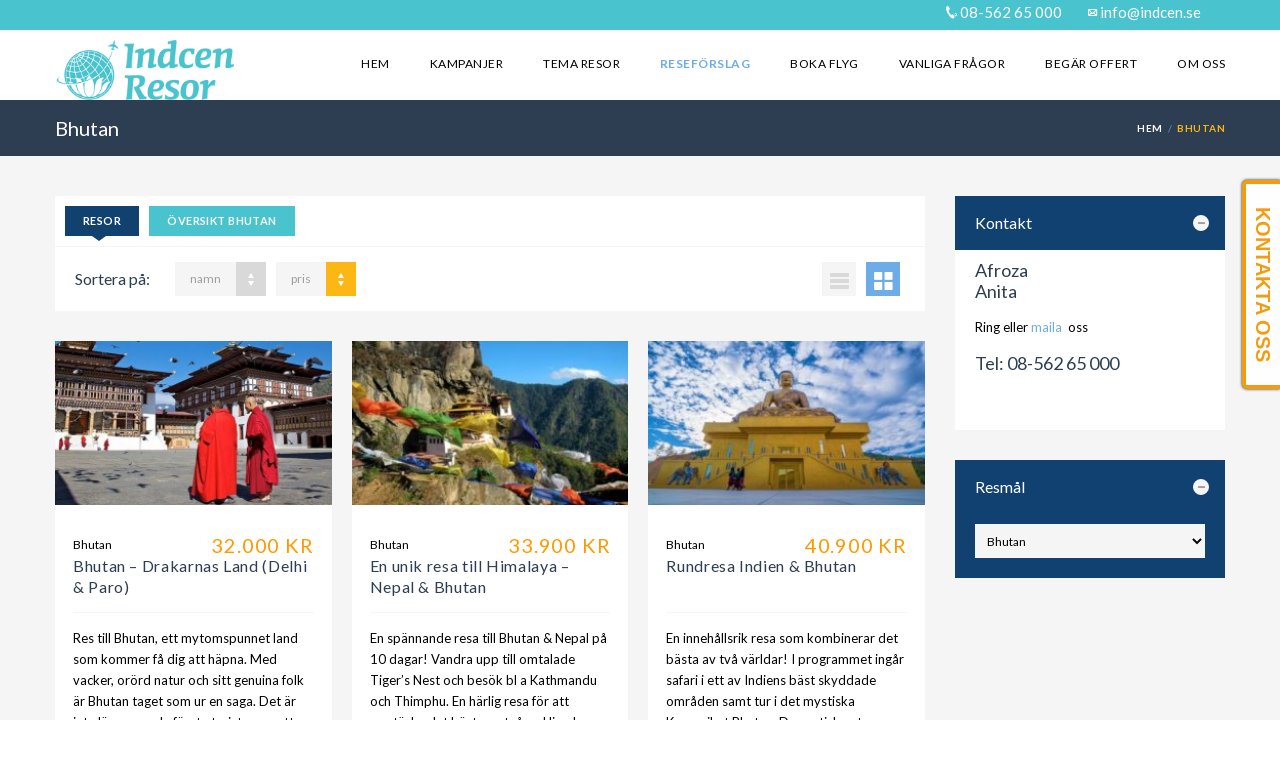

--- FILE ---
content_type: text/html; charset=UTF-8
request_url: https://indcen.se/destination/bhutan/
body_size: 20294
content:

<!DOCTYPE html>
<!--[if IE 7 ]> <html class="ie7 oldie" dir="ltr" lang="sv-SE" prefix="og: https://ogp.me/ns#"> <![endif]-->
<!--[if IE 8 ]> <html class="ie8 oldie" dir="ltr" lang="sv-SE" prefix="og: https://ogp.me/ns#"> <![endif]-->
<!--[if IE   ]> <html class="ie" dir="ltr" lang="sv-SE" prefix="og: https://ogp.me/ns#"> <![endif]-->
<!--[if lt IE 9]><script src="http://html5shim.googlecode.com/svn/trunk/html5.js"></script><![endif]-->
<html dir="ltr" lang="sv-SE" prefix="og: https://ogp.me/ns#">
<head>
	<!-- Google Tag Manager -->
<script>(function(w,d,s,l,i){w[l]=w[l]||[];w[l].push({'gtm.start':
new Date().getTime(),event:'gtm.js'});var f=d.getElementsByTagName(s)[0],
j=d.createElement(s),dl=l!='dataLayer'?'&l='+l:'';j.async=true;j.src=
'https://www.googletagmanager.com/gtm.js?id='+i+dl;f.parentNode.insertBefore(j,f);
})(window,document,'script','dataLayer','GTM-K6T7JLHT');</script>
<!-- End Google Tag Manager -->
    <!-- Page Title -->
    

    <!-- Meta Tags -->
    <meta http-equiv="X-UA-Compatible" content="IE=Edge"/>
    <meta charset="UTF-8">
    <meta name="viewport" content="width=device-width, initial-scale=1.0">

        <link rel="shortcut icon" href="https://indcen.se/wp-content/uploads/indcen-favicon-1.jpg" type="image/x-icon" />
    
    <!-- CSS for IE -->
    <!--[if lte IE 9]>
        <link rel="stylesheet" type="text/css" href="css/ie.css" />
    <![endif]-->

    <!-- HTML5 shim and Respond.js IE8 support of HTML5 elements and media queries -->
    <!--[if lt IE 9]>
      <script type='text/javascript' src="http://html5shiv.googlecode.com/svn/trunk/html5.js"></script>
      <script type='text/javascript' src="http://cdnjs.cloudflare.com/ajax/libs/respond.js/1.4.2/respond.js"></script>
    <![endif]-->
    
		<!-- All in One SEO 4.6.2 - aioseo.com -->
		<title>Resa till Bhutan | Indcen Resor</title>
		<meta name="description" content="Boka resa till Bhutan hos Indcen Resor. Paketresor med flyg, hotell, rundturer och guide. Sista paradiset på jorden?" />
		<meta name="robots" content="max-image-preview:large" />
		<link rel="canonical" href="https://indcen.se/destination/bhutan/" />
		<meta name="generator" content="All in One SEO (AIOSEO) 4.6.2" />
		<meta property="og:locale" content="sv_SE" />
		<meta property="og:site_name" content="Indcen Resor" />
		<meta property="og:type" content="article" />
		<meta property="og:title" content="Resa till Bhutan | Indcen Resor" />
		<meta property="og:description" content="Boka resa till Bhutan hos Indcen Resor. Paketresor med flyg, hotell, rundturer och guide. Sista paradiset på jorden?" />
		<meta property="og:url" content="https://indcen.se/destination/bhutan/" />
		<meta property="og:image" content="https://indcen.se/wp-content/uploads/2016/01/bhutan-taktsang-tiger-nest3-1_4.jpg" />
		<meta property="og:image:secure_url" content="https://indcen.se/wp-content/uploads/2016/01/bhutan-taktsang-tiger-nest3-1_4.jpg" />
		<meta property="og:image:width" content="720" />
		<meta property="og:image:height" content="400" />
		<meta property="article:published_time" content="2016-01-14T14:48:14+00:00" />
		<meta property="article:modified_time" content="2025-04-09T13:20:04+00:00" />
		<meta name="twitter:card" content="summary" />
		<meta name="twitter:title" content="Resa till Bhutan | Indcen Resor" />
		<meta name="twitter:description" content="Boka resa till Bhutan hos Indcen Resor. Paketresor med flyg, hotell, rundturer och guide. Sista paradiset på jorden?" />
		<meta name="twitter:image" content="https://indcen.se/wp-content/uploads/2016/01/bhutan-taktsang-tiger-nest3-1_4.jpg" />
		<script type="application/ld+json" class="aioseo-schema">
			{"@context":"https:\/\/schema.org","@graph":[{"@type":"BreadcrumbList","@id":"https:\/\/indcen.se\/destination\/bhutan\/#breadcrumblist","itemListElement":[{"@type":"ListItem","@id":"https:\/\/indcen.se\/#listItem","position":1,"name":"Hem","item":"https:\/\/indcen.se\/","nextItem":"https:\/\/indcen.se\/destination\/bhutan\/#listItem"},{"@type":"ListItem","@id":"https:\/\/indcen.se\/destination\/bhutan\/#listItem","position":2,"name":"Bhutan","previousItem":"https:\/\/indcen.se\/#listItem"}]},{"@type":"Organization","@id":"https:\/\/indcen.se\/#organization","name":"Indcen Resor","url":"https:\/\/indcen.se\/"},{"@type":"Person","@id":"https:\/\/indcen.se\/author\/jann\/#author","url":"https:\/\/indcen.se\/author\/jann\/","name":"Jan"},{"@type":"WebPage","@id":"https:\/\/indcen.se\/destination\/bhutan\/#webpage","url":"https:\/\/indcen.se\/destination\/bhutan\/","name":"Resa till Bhutan | Indcen Resor","description":"Boka resa till Bhutan hos Indcen Resor. Paketresor med flyg, hotell, rundturer och guide. Sista paradiset p\u00e5 jorden?","inLanguage":"sv-SE","isPartOf":{"@id":"https:\/\/indcen.se\/#website"},"breadcrumb":{"@id":"https:\/\/indcen.se\/destination\/bhutan\/#breadcrumblist"},"author":{"@id":"https:\/\/indcen.se\/author\/jann\/#author"},"creator":{"@id":"https:\/\/indcen.se\/author\/jann\/#author"},"image":{"@type":"ImageObject","url":"https:\/\/indcen.se\/wp-content\/uploads\/2016\/01\/bhutan-taktsang-tiger-nest3-1_4.jpg","@id":"https:\/\/indcen.se\/destination\/bhutan\/#mainImage","width":720,"height":400},"primaryImageOfPage":{"@id":"https:\/\/indcen.se\/destination\/bhutan\/#mainImage"},"datePublished":"2016-01-14T15:48:14+01:00","dateModified":"2025-04-09T15:20:04+02:00"},{"@type":"WebSite","@id":"https:\/\/indcen.se\/#website","url":"https:\/\/indcen.se\/","name":"Indcen Resor","description":"Indien, Asien och Indiska Oceanen Specialisten","inLanguage":"sv-SE","publisher":{"@id":"https:\/\/indcen.se\/#organization"}}]}
		</script>
		<!-- All in One SEO -->

<link rel='dns-prefetch' href='//maps.googleapis.com' />
<link rel='dns-prefetch' href='//fonts.googleapis.com' />
<link rel="alternate" type="application/rss+xml" title="Indcen Resor &raquo; Webbflöde" href="https://indcen.se/feed/" />
<link rel="alternate" type="application/rss+xml" title="Indcen Resor &raquo; Kommentarsflöde" href="https://indcen.se/comments/feed/" />
<link rel="alternate" type="application/rss+xml" title="Indcen Resor &raquo; Kommentarsflöde för Bhutan" href="https://indcen.se/destination/bhutan/feed/" />
		<!-- This site uses the Google Analytics by ExactMetrics plugin v7.26.0 - Using Analytics tracking - https://www.exactmetrics.com/ -->
							<script src="//www.googletagmanager.com/gtag/js?id=G-NV54NRSXPC"  data-cfasync="false" data-wpfc-render="false" type="text/javascript" async></script>
			<script data-cfasync="false" data-wpfc-render="false" type="text/javascript">
				var em_version = '7.26.0';
				var em_track_user = true;
				var em_no_track_reason = '';
								var ExactMetricsDefaultLocations = {"page_location":"https:\/\/indcen.se\/destination\/bhutan\/"};
				if ( typeof ExactMetricsPrivacyGuardFilter === 'function' ) {
					var ExactMetricsLocations = (typeof ExactMetricsExcludeQuery === 'object') ? ExactMetricsPrivacyGuardFilter( ExactMetricsExcludeQuery ) : ExactMetricsPrivacyGuardFilter( ExactMetricsDefaultLocations );
				} else {
					var ExactMetricsLocations = (typeof ExactMetricsExcludeQuery === 'object') ? ExactMetricsExcludeQuery : ExactMetricsDefaultLocations;
				}

								var disableStrs = [
										'ga-disable-G-NV54NRSXPC',
									];

				/* Function to detect opted out users */
				function __gtagTrackerIsOptedOut() {
					for (var index = 0; index < disableStrs.length; index++) {
						if (document.cookie.indexOf(disableStrs[index] + '=true') > -1) {
							return true;
						}
					}

					return false;
				}

				/* Disable tracking if the opt-out cookie exists. */
				if (__gtagTrackerIsOptedOut()) {
					for (var index = 0; index < disableStrs.length; index++) {
						window[disableStrs[index]] = true;
					}
				}

				/* Opt-out function */
				function __gtagTrackerOptout() {
					for (var index = 0; index < disableStrs.length; index++) {
						document.cookie = disableStrs[index] + '=true; expires=Thu, 31 Dec 2099 23:59:59 UTC; path=/';
						window[disableStrs[index]] = true;
					}
				}

				if ('undefined' === typeof gaOptout) {
					function gaOptout() {
						__gtagTrackerOptout();
					}
				}
								window.dataLayer = window.dataLayer || [];

				window.ExactMetricsDualTracker = {
					helpers: {},
					trackers: {},
				};
				if (em_track_user) {
					function __gtagDataLayer() {
						dataLayer.push(arguments);
					}

					function __gtagTracker(type, name, parameters) {
						if (!parameters) {
							parameters = {};
						}

						if (parameters.send_to) {
							__gtagDataLayer.apply(null, arguments);
							return;
						}

						if (type === 'event') {
														parameters.send_to = exactmetrics_frontend.v4_id;
							var hookName = name;
							if (typeof parameters['event_category'] !== 'undefined') {
								hookName = parameters['event_category'] + ':' + name;
							}

							if (typeof ExactMetricsDualTracker.trackers[hookName] !== 'undefined') {
								ExactMetricsDualTracker.trackers[hookName](parameters);
							} else {
								__gtagDataLayer('event', name, parameters);
							}
							
						} else {
							__gtagDataLayer.apply(null, arguments);
						}
					}

					__gtagTracker('js', new Date());
					__gtagTracker('set', {
						'developer_id.dNDMyYj': true,
											});
					if ( ExactMetricsLocations.page_location ) {
						__gtagTracker('set', ExactMetricsLocations);
					}
										__gtagTracker('config', 'G-NV54NRSXPC', {"forceSSL":"true"} );
															window.gtag = __gtagTracker;										(function () {
						/* https://developers.google.com/analytics/devguides/collection/analyticsjs/ */
						/* ga and __gaTracker compatibility shim. */
						var noopfn = function () {
							return null;
						};
						var newtracker = function () {
							return new Tracker();
						};
						var Tracker = function () {
							return null;
						};
						var p = Tracker.prototype;
						p.get = noopfn;
						p.set = noopfn;
						p.send = function () {
							var args = Array.prototype.slice.call(arguments);
							args.unshift('send');
							__gaTracker.apply(null, args);
						};
						var __gaTracker = function () {
							var len = arguments.length;
							if (len === 0) {
								return;
							}
							var f = arguments[len - 1];
							if (typeof f !== 'object' || f === null || typeof f.hitCallback !== 'function') {
								if ('send' === arguments[0]) {
									var hitConverted, hitObject = false, action;
									if ('event' === arguments[1]) {
										if ('undefined' !== typeof arguments[3]) {
											hitObject = {
												'eventAction': arguments[3],
												'eventCategory': arguments[2],
												'eventLabel': arguments[4],
												'value': arguments[5] ? arguments[5] : 1,
											}
										}
									}
									if ('pageview' === arguments[1]) {
										if ('undefined' !== typeof arguments[2]) {
											hitObject = {
												'eventAction': 'page_view',
												'page_path': arguments[2],
											}
										}
									}
									if (typeof arguments[2] === 'object') {
										hitObject = arguments[2];
									}
									if (typeof arguments[5] === 'object') {
										Object.assign(hitObject, arguments[5]);
									}
									if ('undefined' !== typeof arguments[1].hitType) {
										hitObject = arguments[1];
										if ('pageview' === hitObject.hitType) {
											hitObject.eventAction = 'page_view';
										}
									}
									if (hitObject) {
										action = 'timing' === arguments[1].hitType ? 'timing_complete' : hitObject.eventAction;
										hitConverted = mapArgs(hitObject);
										__gtagTracker('event', action, hitConverted);
									}
								}
								return;
							}

							function mapArgs(args) {
								var arg, hit = {};
								var gaMap = {
									'eventCategory': 'event_category',
									'eventAction': 'event_action',
									'eventLabel': 'event_label',
									'eventValue': 'event_value',
									'nonInteraction': 'non_interaction',
									'timingCategory': 'event_category',
									'timingVar': 'name',
									'timingValue': 'value',
									'timingLabel': 'event_label',
									'page': 'page_path',
									'location': 'page_location',
									'title': 'page_title',
									'referrer' : 'page_referrer',
								};
								for (arg in args) {
																		if (!(!args.hasOwnProperty(arg) || !gaMap.hasOwnProperty(arg))) {
										hit[gaMap[arg]] = args[arg];
									} else {
										hit[arg] = args[arg];
									}
								}
								return hit;
							}

							try {
								f.hitCallback();
							} catch (ex) {
							}
						};
						__gaTracker.create = newtracker;
						__gaTracker.getByName = newtracker;
						__gaTracker.getAll = function () {
							return [];
						};
						__gaTracker.remove = noopfn;
						__gaTracker.loaded = true;
						window['__gaTracker'] = __gaTracker;
					})();
									} else {
										console.log("");
					(function () {
						function __gtagTracker() {
							return null;
						}

						window['__gtagTracker'] = __gtagTracker;
						window['gtag'] = __gtagTracker;
					})();
									}
			</script>
				<!-- / Google Analytics by ExactMetrics -->
		<script type="text/javascript">
/* <![CDATA[ */
window._wpemojiSettings = {"baseUrl":"https:\/\/s.w.org\/images\/core\/emoji\/15.0.3\/72x72\/","ext":".png","svgUrl":"https:\/\/s.w.org\/images\/core\/emoji\/15.0.3\/svg\/","svgExt":".svg","source":{"concatemoji":"https:\/\/indcen.se\/wp-includes\/js\/wp-emoji-release.min.js?ver=1c0fe8c61514841e0045fcf0463c3294"}};
/*! This file is auto-generated */
!function(i,n){var o,s,e;function c(e){try{var t={supportTests:e,timestamp:(new Date).valueOf()};sessionStorage.setItem(o,JSON.stringify(t))}catch(e){}}function p(e,t,n){e.clearRect(0,0,e.canvas.width,e.canvas.height),e.fillText(t,0,0);var t=new Uint32Array(e.getImageData(0,0,e.canvas.width,e.canvas.height).data),r=(e.clearRect(0,0,e.canvas.width,e.canvas.height),e.fillText(n,0,0),new Uint32Array(e.getImageData(0,0,e.canvas.width,e.canvas.height).data));return t.every(function(e,t){return e===r[t]})}function u(e,t,n){switch(t){case"flag":return n(e,"\ud83c\udff3\ufe0f\u200d\u26a7\ufe0f","\ud83c\udff3\ufe0f\u200b\u26a7\ufe0f")?!1:!n(e,"\ud83c\uddfa\ud83c\uddf3","\ud83c\uddfa\u200b\ud83c\uddf3")&&!n(e,"\ud83c\udff4\udb40\udc67\udb40\udc62\udb40\udc65\udb40\udc6e\udb40\udc67\udb40\udc7f","\ud83c\udff4\u200b\udb40\udc67\u200b\udb40\udc62\u200b\udb40\udc65\u200b\udb40\udc6e\u200b\udb40\udc67\u200b\udb40\udc7f");case"emoji":return!n(e,"\ud83d\udc26\u200d\u2b1b","\ud83d\udc26\u200b\u2b1b")}return!1}function f(e,t,n){var r="undefined"!=typeof WorkerGlobalScope&&self instanceof WorkerGlobalScope?new OffscreenCanvas(300,150):i.createElement("canvas"),a=r.getContext("2d",{willReadFrequently:!0}),o=(a.textBaseline="top",a.font="600 32px Arial",{});return e.forEach(function(e){o[e]=t(a,e,n)}),o}function t(e){var t=i.createElement("script");t.src=e,t.defer=!0,i.head.appendChild(t)}"undefined"!=typeof Promise&&(o="wpEmojiSettingsSupports",s=["flag","emoji"],n.supports={everything:!0,everythingExceptFlag:!0},e=new Promise(function(e){i.addEventListener("DOMContentLoaded",e,{once:!0})}),new Promise(function(t){var n=function(){try{var e=JSON.parse(sessionStorage.getItem(o));if("object"==typeof e&&"number"==typeof e.timestamp&&(new Date).valueOf()<e.timestamp+604800&&"object"==typeof e.supportTests)return e.supportTests}catch(e){}return null}();if(!n){if("undefined"!=typeof Worker&&"undefined"!=typeof OffscreenCanvas&&"undefined"!=typeof URL&&URL.createObjectURL&&"undefined"!=typeof Blob)try{var e="postMessage("+f.toString()+"("+[JSON.stringify(s),u.toString(),p.toString()].join(",")+"));",r=new Blob([e],{type:"text/javascript"}),a=new Worker(URL.createObjectURL(r),{name:"wpTestEmojiSupports"});return void(a.onmessage=function(e){c(n=e.data),a.terminate(),t(n)})}catch(e){}c(n=f(s,u,p))}t(n)}).then(function(e){for(var t in e)n.supports[t]=e[t],n.supports.everything=n.supports.everything&&n.supports[t],"flag"!==t&&(n.supports.everythingExceptFlag=n.supports.everythingExceptFlag&&n.supports[t]);n.supports.everythingExceptFlag=n.supports.everythingExceptFlag&&!n.supports.flag,n.DOMReady=!1,n.readyCallback=function(){n.DOMReady=!0}}).then(function(){return e}).then(function(){var e;n.supports.everything||(n.readyCallback(),(e=n.source||{}).concatemoji?t(e.concatemoji):e.wpemoji&&e.twemoji&&(t(e.twemoji),t(e.wpemoji)))}))}((window,document),window._wpemojiSettings);
/* ]]> */
</script>
<link rel='stylesheet' id='twb-open-sans-css' href='https://fonts.googleapis.com/css?family=Open+Sans%3A300%2C400%2C500%2C600%2C700%2C800&#038;display=swap&#038;ver=1c0fe8c61514841e0045fcf0463c3294' type='text/css' media='all' />
<link rel='stylesheet' id='twbbwg-global-css' href='https://indcen.se/wp-content/plugins/photo-gallery/booster/assets/css/global.css?ver=1.0.0' type='text/css' media='all' />
<style id='wp-emoji-styles-inline-css' type='text/css'>

	img.wp-smiley, img.emoji {
		display: inline !important;
		border: none !important;
		box-shadow: none !important;
		height: 1em !important;
		width: 1em !important;
		margin: 0 0.07em !important;
		vertical-align: -0.1em !important;
		background: none !important;
		padding: 0 !important;
	}
</style>
<link rel='stylesheet' id='wp-block-library-css' href='https://indcen.se/wp-includes/css/dist/block-library/style.min.css?ver=1c0fe8c61514841e0045fcf0463c3294' type='text/css' media='all' />
<style id='classic-theme-styles-inline-css' type='text/css'>
/*! This file is auto-generated */
.wp-block-button__link{color:#fff;background-color:#32373c;border-radius:9999px;box-shadow:none;text-decoration:none;padding:calc(.667em + 2px) calc(1.333em + 2px);font-size:1.125em}.wp-block-file__button{background:#32373c;color:#fff;text-decoration:none}
</style>
<style id='global-styles-inline-css' type='text/css'>
body{--wp--preset--color--black: #000000;--wp--preset--color--cyan-bluish-gray: #abb8c3;--wp--preset--color--white: #ffffff;--wp--preset--color--pale-pink: #f78da7;--wp--preset--color--vivid-red: #cf2e2e;--wp--preset--color--luminous-vivid-orange: #ff6900;--wp--preset--color--luminous-vivid-amber: #fcb900;--wp--preset--color--light-green-cyan: #7bdcb5;--wp--preset--color--vivid-green-cyan: #00d084;--wp--preset--color--pale-cyan-blue: #8ed1fc;--wp--preset--color--vivid-cyan-blue: #0693e3;--wp--preset--color--vivid-purple: #9b51e0;--wp--preset--gradient--vivid-cyan-blue-to-vivid-purple: linear-gradient(135deg,rgba(6,147,227,1) 0%,rgb(155,81,224) 100%);--wp--preset--gradient--light-green-cyan-to-vivid-green-cyan: linear-gradient(135deg,rgb(122,220,180) 0%,rgb(0,208,130) 100%);--wp--preset--gradient--luminous-vivid-amber-to-luminous-vivid-orange: linear-gradient(135deg,rgba(252,185,0,1) 0%,rgba(255,105,0,1) 100%);--wp--preset--gradient--luminous-vivid-orange-to-vivid-red: linear-gradient(135deg,rgba(255,105,0,1) 0%,rgb(207,46,46) 100%);--wp--preset--gradient--very-light-gray-to-cyan-bluish-gray: linear-gradient(135deg,rgb(238,238,238) 0%,rgb(169,184,195) 100%);--wp--preset--gradient--cool-to-warm-spectrum: linear-gradient(135deg,rgb(74,234,220) 0%,rgb(151,120,209) 20%,rgb(207,42,186) 40%,rgb(238,44,130) 60%,rgb(251,105,98) 80%,rgb(254,248,76) 100%);--wp--preset--gradient--blush-light-purple: linear-gradient(135deg,rgb(255,206,236) 0%,rgb(152,150,240) 100%);--wp--preset--gradient--blush-bordeaux: linear-gradient(135deg,rgb(254,205,165) 0%,rgb(254,45,45) 50%,rgb(107,0,62) 100%);--wp--preset--gradient--luminous-dusk: linear-gradient(135deg,rgb(255,203,112) 0%,rgb(199,81,192) 50%,rgb(65,88,208) 100%);--wp--preset--gradient--pale-ocean: linear-gradient(135deg,rgb(255,245,203) 0%,rgb(182,227,212) 50%,rgb(51,167,181) 100%);--wp--preset--gradient--electric-grass: linear-gradient(135deg,rgb(202,248,128) 0%,rgb(113,206,126) 100%);--wp--preset--gradient--midnight: linear-gradient(135deg,rgb(2,3,129) 0%,rgb(40,116,252) 100%);--wp--preset--font-size--small: 13px;--wp--preset--font-size--medium: 20px;--wp--preset--font-size--large: 36px;--wp--preset--font-size--x-large: 42px;--wp--preset--spacing--20: 0.44rem;--wp--preset--spacing--30: 0.67rem;--wp--preset--spacing--40: 1rem;--wp--preset--spacing--50: 1.5rem;--wp--preset--spacing--60: 2.25rem;--wp--preset--spacing--70: 3.38rem;--wp--preset--spacing--80: 5.06rem;--wp--preset--shadow--natural: 6px 6px 9px rgba(0, 0, 0, 0.2);--wp--preset--shadow--deep: 12px 12px 50px rgba(0, 0, 0, 0.4);--wp--preset--shadow--sharp: 6px 6px 0px rgba(0, 0, 0, 0.2);--wp--preset--shadow--outlined: 6px 6px 0px -3px rgba(255, 255, 255, 1), 6px 6px rgba(0, 0, 0, 1);--wp--preset--shadow--crisp: 6px 6px 0px rgba(0, 0, 0, 1);}:where(.is-layout-flex){gap: 0.5em;}:where(.is-layout-grid){gap: 0.5em;}body .is-layout-flex{display: flex;}body .is-layout-flex{flex-wrap: wrap;align-items: center;}body .is-layout-flex > *{margin: 0;}body .is-layout-grid{display: grid;}body .is-layout-grid > *{margin: 0;}:where(.wp-block-columns.is-layout-flex){gap: 2em;}:where(.wp-block-columns.is-layout-grid){gap: 2em;}:where(.wp-block-post-template.is-layout-flex){gap: 1.25em;}:where(.wp-block-post-template.is-layout-grid){gap: 1.25em;}.has-black-color{color: var(--wp--preset--color--black) !important;}.has-cyan-bluish-gray-color{color: var(--wp--preset--color--cyan-bluish-gray) !important;}.has-white-color{color: var(--wp--preset--color--white) !important;}.has-pale-pink-color{color: var(--wp--preset--color--pale-pink) !important;}.has-vivid-red-color{color: var(--wp--preset--color--vivid-red) !important;}.has-luminous-vivid-orange-color{color: var(--wp--preset--color--luminous-vivid-orange) !important;}.has-luminous-vivid-amber-color{color: var(--wp--preset--color--luminous-vivid-amber) !important;}.has-light-green-cyan-color{color: var(--wp--preset--color--light-green-cyan) !important;}.has-vivid-green-cyan-color{color: var(--wp--preset--color--vivid-green-cyan) !important;}.has-pale-cyan-blue-color{color: var(--wp--preset--color--pale-cyan-blue) !important;}.has-vivid-cyan-blue-color{color: var(--wp--preset--color--vivid-cyan-blue) !important;}.has-vivid-purple-color{color: var(--wp--preset--color--vivid-purple) !important;}.has-black-background-color{background-color: var(--wp--preset--color--black) !important;}.has-cyan-bluish-gray-background-color{background-color: var(--wp--preset--color--cyan-bluish-gray) !important;}.has-white-background-color{background-color: var(--wp--preset--color--white) !important;}.has-pale-pink-background-color{background-color: var(--wp--preset--color--pale-pink) !important;}.has-vivid-red-background-color{background-color: var(--wp--preset--color--vivid-red) !important;}.has-luminous-vivid-orange-background-color{background-color: var(--wp--preset--color--luminous-vivid-orange) !important;}.has-luminous-vivid-amber-background-color{background-color: var(--wp--preset--color--luminous-vivid-amber) !important;}.has-light-green-cyan-background-color{background-color: var(--wp--preset--color--light-green-cyan) !important;}.has-vivid-green-cyan-background-color{background-color: var(--wp--preset--color--vivid-green-cyan) !important;}.has-pale-cyan-blue-background-color{background-color: var(--wp--preset--color--pale-cyan-blue) !important;}.has-vivid-cyan-blue-background-color{background-color: var(--wp--preset--color--vivid-cyan-blue) !important;}.has-vivid-purple-background-color{background-color: var(--wp--preset--color--vivid-purple) !important;}.has-black-border-color{border-color: var(--wp--preset--color--black) !important;}.has-cyan-bluish-gray-border-color{border-color: var(--wp--preset--color--cyan-bluish-gray) !important;}.has-white-border-color{border-color: var(--wp--preset--color--white) !important;}.has-pale-pink-border-color{border-color: var(--wp--preset--color--pale-pink) !important;}.has-vivid-red-border-color{border-color: var(--wp--preset--color--vivid-red) !important;}.has-luminous-vivid-orange-border-color{border-color: var(--wp--preset--color--luminous-vivid-orange) !important;}.has-luminous-vivid-amber-border-color{border-color: var(--wp--preset--color--luminous-vivid-amber) !important;}.has-light-green-cyan-border-color{border-color: var(--wp--preset--color--light-green-cyan) !important;}.has-vivid-green-cyan-border-color{border-color: var(--wp--preset--color--vivid-green-cyan) !important;}.has-pale-cyan-blue-border-color{border-color: var(--wp--preset--color--pale-cyan-blue) !important;}.has-vivid-cyan-blue-border-color{border-color: var(--wp--preset--color--vivid-cyan-blue) !important;}.has-vivid-purple-border-color{border-color: var(--wp--preset--color--vivid-purple) !important;}.has-vivid-cyan-blue-to-vivid-purple-gradient-background{background: var(--wp--preset--gradient--vivid-cyan-blue-to-vivid-purple) !important;}.has-light-green-cyan-to-vivid-green-cyan-gradient-background{background: var(--wp--preset--gradient--light-green-cyan-to-vivid-green-cyan) !important;}.has-luminous-vivid-amber-to-luminous-vivid-orange-gradient-background{background: var(--wp--preset--gradient--luminous-vivid-amber-to-luminous-vivid-orange) !important;}.has-luminous-vivid-orange-to-vivid-red-gradient-background{background: var(--wp--preset--gradient--luminous-vivid-orange-to-vivid-red) !important;}.has-very-light-gray-to-cyan-bluish-gray-gradient-background{background: var(--wp--preset--gradient--very-light-gray-to-cyan-bluish-gray) !important;}.has-cool-to-warm-spectrum-gradient-background{background: var(--wp--preset--gradient--cool-to-warm-spectrum) !important;}.has-blush-light-purple-gradient-background{background: var(--wp--preset--gradient--blush-light-purple) !important;}.has-blush-bordeaux-gradient-background{background: var(--wp--preset--gradient--blush-bordeaux) !important;}.has-luminous-dusk-gradient-background{background: var(--wp--preset--gradient--luminous-dusk) !important;}.has-pale-ocean-gradient-background{background: var(--wp--preset--gradient--pale-ocean) !important;}.has-electric-grass-gradient-background{background: var(--wp--preset--gradient--electric-grass) !important;}.has-midnight-gradient-background{background: var(--wp--preset--gradient--midnight) !important;}.has-small-font-size{font-size: var(--wp--preset--font-size--small) !important;}.has-medium-font-size{font-size: var(--wp--preset--font-size--medium) !important;}.has-large-font-size{font-size: var(--wp--preset--font-size--large) !important;}.has-x-large-font-size{font-size: var(--wp--preset--font-size--x-large) !important;}
.wp-block-navigation a:where(:not(.wp-element-button)){color: inherit;}
:where(.wp-block-post-template.is-layout-flex){gap: 1.25em;}:where(.wp-block-post-template.is-layout-grid){gap: 1.25em;}
:where(.wp-block-columns.is-layout-flex){gap: 2em;}:where(.wp-block-columns.is-layout-grid){gap: 2em;}
.wp-block-pullquote{font-size: 1.5em;line-height: 1.6;}
</style>
<link rel='stylesheet' id='contact-form-7-css' href='https://indcen.se/wp-content/plugins/contact-form-7/includes/css/styles.css?ver=5.9.3' type='text/css' media='all' />
<link rel='stylesheet' id='dashicons-css' href='https://indcen.se/wp-includes/css/dashicons.min.css?ver=1c0fe8c61514841e0045fcf0463c3294' type='text/css' media='all' />
<link rel='stylesheet' id='LeadConnector-css' href='https://indcen.se/wp-content/plugins/leadconnector/public/css/lc-public.css?ver=3.0.10' type='text/css' media='all' />
<link rel='stylesheet' id='bwg_fonts-css' href='https://indcen.se/wp-content/plugins/photo-gallery/css/bwg-fonts/fonts.css?ver=0.0.1' type='text/css' media='all' />
<link rel='stylesheet' id='sumoselect-css' href='https://indcen.se/wp-content/plugins/photo-gallery/css/sumoselect.min.css?ver=3.4.6' type='text/css' media='all' />
<link rel='stylesheet' id='mCustomScrollbar-css' href='https://indcen.se/wp-content/plugins/photo-gallery/css/jquery.mCustomScrollbar.min.css?ver=3.1.5' type='text/css' media='all' />
<link rel='stylesheet' id='bwg_googlefonts-css' href='https://fonts.googleapis.com/css?family=Ubuntu&#038;subset=greek,latin,greek-ext,vietnamese,cyrillic-ext,latin-ext,cyrillic' type='text/css' media='all' />
<link rel='stylesheet' id='bwg_frontend-css' href='https://indcen.se/wp-content/plugins/photo-gallery/css/styles.min.css?ver=1.8.23' type='text/css' media='all' />
<link rel='stylesheet' id='trav_style_font_googleapis-css' href='//fonts.googleapis.com/css?family=Lato%3A300%2C400%2C700%2C900&#038;ver=1c0fe8c61514841e0045fcf0463c3294' type='text/css' media='all' />
<link rel='stylesheet' id='trav_style_animate-css' href='https://indcen.se/wp-content/themes/Travelo/css/animate.min.css?ver=1c0fe8c61514841e0045fcf0463c3294' type='text/css' media='all' />
<link rel='stylesheet' id='trav_style_font_awesome-css' href='https://indcen.se/wp-content/themes/Travelo/css/font-awesome.min.css?ver=1c0fe8c61514841e0045fcf0463c3294' type='text/css' media='all' />
<link rel='stylesheet' id='trav_style_bootstrap-css' href='https://indcen.se/wp-content/themes/Travelo/css/bootstrap.min.css?ver=1c0fe8c61514841e0045fcf0463c3294' type='text/css' media='all' />
<link rel='stylesheet' id='trav_style_flexslider-css' href='https://indcen.se/wp-content/themes/Travelo/js/components/flexslider/flexslider.css?ver=1c0fe8c61514841e0045fcf0463c3294' type='text/css' media='all' />
<link rel='stylesheet' id='trav_style_bxslider-css' href='https://indcen.se/wp-content/themes/Travelo/js/components/jquery.bxslider/jquery.bxslider.css?ver=1c0fe8c61514841e0045fcf0463c3294' type='text/css' media='all' />
<link rel='stylesheet' id='trav_style_timepicker-css' href='https://indcen.se/wp-content/themes/Travelo/js/components/jquery.timepicker/jquery.timepicker.css?ver=1c0fe8c61514841e0045fcf0463c3294' type='text/css' media='all' />
<link rel='stylesheet' id='trav_style_main_style-css' href='https://indcen.se/wp-content/themes/Travelo/css/style-sky-blue.min.css?ver=1c0fe8c61514841e0045fcf0463c3294' type='text/css' media='all' />
<link rel='stylesheet' id='trav_style_custom-css' href='https://indcen.se/wp-content/themes/Travelo/css/custom.css?ver=1c0fe8c61514841e0045fcf0463c3294' type='text/css' media='all' />
<style id='trav_style_custom-inline-css' type='text/css'>

            #header .logo a, #footer .bottom .logo a, .chaser .logo a, .logo-modal {
                background-image: url(https://indcen.se/wp-content/uploads/2019/08/Combined-logo.twolines.blue_.png);
                background-repeat: no-repeat;
                display: block;
            }
            .chaser .logo a {
                background-size: auto 20px;
            }#page-wrapper #header .logo img { height: 60px; }#page-wrapper #header .logo a { background-size: auto 60px; }#page-wrapper #footer .logo img { height: 40px; }#page-wrapper #footer .logo a { background-size: auto 40px; }.chaser .logo img { height: 35px; }.chaser .logo a { background-size: auto 35px; }.testimonial_rotator.template-longform .testimonial_rotator_quote {
    text-align: center;
    font-size: small;
}
#main-menu ul.menu > li ul li > a, .chaser ul.menu > li ul li > a {
    white-space: nowrap;
    color: #002c71;
    padding: 12px 20px 12px 18px;
    display: block;
    font-size: 1em;
    filter: alpha(opacity=70);
    -ms-filter: "progid:DXImageTransform.Microsoft.Alpha(Opacity=70)";
    -moz-opacity: 0.7;
    -khtml-opacity: 0.7;
    opacity: 1;
    border-top: 1px solid #529adb;
}
.filters-container.toggle-container .panel.style1 {
    border: none;
    margin-bottom: 4px;
    background:#6dace6
}
.tab-container.style1 ul.tabs li a {
    height: 30px;
    line-height: 30px;
    background: #49c3cd;
    padding: 0 18px;
    color: #f8f8f8;
    font-weight: normal;
    font-size: 0.9167em;
    font-weight: bold;
}
.tab-container ul.tabs li.active > a, .tab-container ul.tabs li:hover > a {
    color: #f8f8f8;
    background: #6dace6;
}
.tab-container ul.tabs li a {
    color: #fff;
    display: block;
    padding: 0 20px;
    background: #86c5ff;
    font-size: 1em;
    font-weight: bold;
    height: 40px;
    line-height: 40px;
    text-decoration: none;
    text-transform: uppercase;
    white-space: nowrap;
}
a.button {
    display: inline-block;
    background: #a25ba5;
    font-size: 0.8333em;
    line-height: 1.8333em;
    white-space: nowrap;
    text-align: center;
}
 h4.widgettitle {
    background: #ae338d;
line-height: 1.8111em;
padding-left: 15px;
color: #ffffff;
}
.responsive-image {
  height: auto;
  width: 100%;
}
/* Ändring av färgschema*/
#header .topnav {
    background: #49c3cd !important;
    }
    #menu-main-menu .menu-item .megamenu-wrapper > .sub-menu > .menu-item {
	background-color:#49c3cd !important;
}
#menu-main-menu .menu-item .megamenu-wrapper .sub-menu .menu-item .sub-menu .menu-item .sub-menu .menu-item {
	background-color:#49c3cd !important;
}
#header .mobile-menu {
    background: #49c3cd !important;
}
#header .mobile-menu-toggle {
    background: url(https://indcen.se/wp-content/themes/Travelo/images/icon/mobile-menu.png) center center no-repeat #49c3cd !important;
}
</style>
<link rel='stylesheet' id='trav_style_responsive-css' href='https://indcen.se/wp-content/themes/Travelo/css/responsive.min.css?ver=1c0fe8c61514841e0045fcf0463c3294' type='text/css' media='all' />
<link rel='stylesheet' id='trav_child_theme_css-css' href='https://indcen.se/wp-content/themes/travelo-indcen/style.css?ver=1c0fe8c61514841e0045fcf0463c3294' type='text/css' media='all' />
<link rel='stylesheet' id='cf7cf-style-css' href='https://indcen.se/wp-content/plugins/cf7-conditional-fields/style.css?ver=2.4.10' type='text/css' media='all' />
<script type="text/javascript" src="https://indcen.se/wp-includes/js/jquery/jquery.min.js?ver=3.7.1" id="jquery-core-js"></script>
<script type="text/javascript" src="https://indcen.se/wp-includes/js/jquery/jquery-migrate.min.js?ver=3.4.1" id="jquery-migrate-js"></script>
<script type="text/javascript" src="https://indcen.se/wp-content/plugins/photo-gallery/booster/assets/js/circle-progress.js?ver=1.2.2" id="twbbwg-circle-js"></script>
<script type="text/javascript" id="twbbwg-global-js-extra">
/* <![CDATA[ */
var twb = {"nonce":"503c080060","ajax_url":"https:\/\/indcen.se\/wp-admin\/admin-ajax.php","plugin_url":"https:\/\/indcen.se\/wp-content\/plugins\/photo-gallery\/booster","href":"https:\/\/indcen.se\/wp-admin\/admin.php?page=twbbwg_photo-gallery"};
var twb = {"nonce":"503c080060","ajax_url":"https:\/\/indcen.se\/wp-admin\/admin-ajax.php","plugin_url":"https:\/\/indcen.se\/wp-content\/plugins\/photo-gallery\/booster","href":"https:\/\/indcen.se\/wp-admin\/admin.php?page=twbbwg_photo-gallery"};
/* ]]> */
</script>
<script type="text/javascript" src="https://indcen.se/wp-content/plugins/photo-gallery/booster/assets/js/global.js?ver=1.0.0" id="twbbwg-global-js"></script>
<script type="text/javascript" src="https://indcen.se/wp-content/plugins/google-analytics-dashboard-for-wp/assets/js/frontend-gtag.min.js?ver=7.26.0" id="exactmetrics-frontend-script-js"></script>
<script data-cfasync="false" data-wpfc-render="false" type="text/javascript" id='exactmetrics-frontend-script-js-extra'>/* <![CDATA[ */
var exactmetrics_frontend = {"js_events_tracking":"true","download_extensions":"zip,mp3,mpeg,pdf,docx,pptx,xlsx,rar","inbound_paths":"[{\"path\":\"\\\/go\\\/\",\"label\":\"affiliate\"},{\"path\":\"\\\/recommend\\\/\",\"label\":\"affiliate\"}]","home_url":"https:\/\/indcen.se","hash_tracking":"false","v4_id":"G-NV54NRSXPC"};/* ]]> */
</script>
<script type="text/javascript" src="https://indcen.se/wp-content/plugins/photo-gallery/js/jquery.sumoselect.min.js?ver=3.4.6" id="sumoselect-js"></script>
<script type="text/javascript" src="https://indcen.se/wp-content/plugins/photo-gallery/js/tocca.min.js?ver=2.0.9" id="bwg_mobile-js"></script>
<script type="text/javascript" src="https://indcen.se/wp-content/plugins/photo-gallery/js/jquery.mCustomScrollbar.concat.min.js?ver=3.1.5" id="mCustomScrollbar-js"></script>
<script type="text/javascript" src="https://indcen.se/wp-content/plugins/photo-gallery/js/jquery.fullscreen.min.js?ver=0.6.0" id="jquery-fullscreen-js"></script>
<script type="text/javascript" id="bwg_frontend-js-extra">
/* <![CDATA[ */
var bwg_objectsL10n = {"bwg_field_required":"f\u00e4lt \u00e4r obligatoriskt.","bwg_mail_validation":"Detta \u00e4r inte en giltig e-postadress.","bwg_search_result":"Det finns inga bilder som matchar din s\u00f6kning.","bwg_select_tag":"V\u00e4lj etikett","bwg_order_by":"Sortera efter","bwg_search":"S\u00f6k","bwg_show_ecommerce":"Show Ecommerce","bwg_hide_ecommerce":"Hide Ecommerce","bwg_show_comments":"Visa kommentarer","bwg_hide_comments":"D\u00f6lj kommentarer","bwg_restore":"\u00c5terst\u00e4ll","bwg_maximize":"Maximera","bwg_fullscreen":"Fullsk\u00e4rm","bwg_exit_fullscreen":"Avsluta fullsk\u00e4rm","bwg_search_tag":"S\u00d6K \u2026","bwg_tag_no_match":"Inga etiketter hittades","bwg_all_tags_selected":"Alla etiketter valda","bwg_tags_selected":"etiketter valda","play":"Spela","pause":"Paus","is_pro":"","bwg_play":"Spela","bwg_pause":"Paus","bwg_hide_info":"D\u00f6lj info","bwg_show_info":"Visa info","bwg_hide_rating":"D\u00f6lj betyg","bwg_show_rating":"Visa betyg","ok":"Ok","cancel":"Avbryt","select_all":"V\u00e4lj alla","lazy_load":"0","lazy_loader":"https:\/\/indcen.se\/wp-content\/plugins\/photo-gallery\/images\/ajax_loader.png","front_ajax":"0","bwg_tag_see_all":"se alla etiketter","bwg_tag_see_less":"se f\u00e4rre etiketter"};
/* ]]> */
</script>
<script type="text/javascript" src="https://indcen.se/wp-content/plugins/photo-gallery/js/scripts.min.js?ver=1.8.23" id="bwg_frontend-js"></script>
<link rel="https://api.w.org/" href="https://indcen.se/wp-json/" /><link rel="EditURI" type="application/rsd+xml" title="RSD" href="https://indcen.se/xmlrpc.php?rsd" />

<link rel='shortlink' href='https://indcen.se/?p=335' />
<link rel="alternate" type="application/json+oembed" href="https://indcen.se/wp-json/oembed/1.0/embed?url=https%3A%2F%2Findcen.se%2Fdestination%2Fbhutan%2F" />
<link rel="alternate" type="text/xml+oembed" href="https://indcen.se/wp-json/oembed/1.0/embed?url=https%3A%2F%2Findcen.se%2Fdestination%2Fbhutan%2F&#038;format=xml" />
<meta name="generator" content="Powered by WPBakery Page Builder - drag and drop page builder for WordPress."/>
<script src="https://widgets.leadconnectorhq.com/loader.js" data-resources-url="https://widgets.leadconnectorhq.com/chat-widget/loader.js" data-widget-id="686281cf5825564ed0f5313c" data-server-u-r-l="https://services.leadconnectorhq.com/forms" data-marketplace-u-r-l="https://services.leadconnectorhq.com"></script><meta name="generator" content="Powered by Slider Revolution 6.6.16 - responsive, Mobile-Friendly Slider Plugin for WordPress with comfortable drag and drop interface." />
<script>function setREVStartSize(e){
			//window.requestAnimationFrame(function() {
				window.RSIW = window.RSIW===undefined ? window.innerWidth : window.RSIW;
				window.RSIH = window.RSIH===undefined ? window.innerHeight : window.RSIH;
				try {
					var pw = document.getElementById(e.c).parentNode.offsetWidth,
						newh;
					pw = pw===0 || isNaN(pw) || (e.l=="fullwidth" || e.layout=="fullwidth") ? window.RSIW : pw;
					e.tabw = e.tabw===undefined ? 0 : parseInt(e.tabw);
					e.thumbw = e.thumbw===undefined ? 0 : parseInt(e.thumbw);
					e.tabh = e.tabh===undefined ? 0 : parseInt(e.tabh);
					e.thumbh = e.thumbh===undefined ? 0 : parseInt(e.thumbh);
					e.tabhide = e.tabhide===undefined ? 0 : parseInt(e.tabhide);
					e.thumbhide = e.thumbhide===undefined ? 0 : parseInt(e.thumbhide);
					e.mh = e.mh===undefined || e.mh=="" || e.mh==="auto" ? 0 : parseInt(e.mh,0);
					if(e.layout==="fullscreen" || e.l==="fullscreen")
						newh = Math.max(e.mh,window.RSIH);
					else{
						e.gw = Array.isArray(e.gw) ? e.gw : [e.gw];
						for (var i in e.rl) if (e.gw[i]===undefined || e.gw[i]===0) e.gw[i] = e.gw[i-1];
						e.gh = e.el===undefined || e.el==="" || (Array.isArray(e.el) && e.el.length==0)? e.gh : e.el;
						e.gh = Array.isArray(e.gh) ? e.gh : [e.gh];
						for (var i in e.rl) if (e.gh[i]===undefined || e.gh[i]===0) e.gh[i] = e.gh[i-1];
											
						var nl = new Array(e.rl.length),
							ix = 0,
							sl;
						e.tabw = e.tabhide>=pw ? 0 : e.tabw;
						e.thumbw = e.thumbhide>=pw ? 0 : e.thumbw;
						e.tabh = e.tabhide>=pw ? 0 : e.tabh;
						e.thumbh = e.thumbhide>=pw ? 0 : e.thumbh;
						for (var i in e.rl) nl[i] = e.rl[i]<window.RSIW ? 0 : e.rl[i];
						sl = nl[0];
						for (var i in nl) if (sl>nl[i] && nl[i]>0) { sl = nl[i]; ix=i;}
						var m = pw>(e.gw[ix]+e.tabw+e.thumbw) ? 1 : (pw-(e.tabw+e.thumbw)) / (e.gw[ix]);
						newh =  (e.gh[ix] * m) + (e.tabh + e.thumbh);
					}
					var el = document.getElementById(e.c);
					if (el!==null && el) el.style.height = newh+"px";
					el = document.getElementById(e.c+"_wrapper");
					if (el!==null && el) {
						el.style.height = newh+"px";
						el.style.display = "block";
					}
				} catch(e){
					console.log("Failure at Presize of Slider:" + e)
				}
			//});
		  };</script>
		<style type="text/css" id="wp-custom-css">
			/* Info om inläggsförfattare */ 
.blog-infinite .post-meta, .single .post-meta {
   display:none;
}
.about-author.block{
display:none;
}
.no-comments{
display:none;
}
.grecaptcha-badge { visibility: hidden; }		</style>
		<noscript><style> .wpb_animate_when_almost_visible { opacity: 1; }</style></noscript>	<script type="text/javascript">
  if (!Array.isArray(window.qbOptions)) {
    window.qbOptions = []
  }
  window.qbOptions.push({"baseUrl":"https://panel.chattbot.se","use":"wKYPWr6dvVbd0px4/R0nPpbvLy1rXz4w6"});
</script>
<script type="text/javascript" src="https://static.panel.chattbot.se/website/js/widget2.1f9dc1d5.min.js" integrity="sha384-619JsXhNxI1HDfM9v+I8bjGGQRQjlurf5ugJzdRnyV4SO6hEp9baJTSymtUIOdSC" crossorigin="anonymous" defer data-no-minify="1" data-cfasync="false"></script>
</head>
<body class="travel_guide-template-default single single-travel_guide postid-335 wpb-js-composer js-comp-ver-6.6.0 vc_responsive">
	<!-- Google Tag Manager (noscript) -->
<noscript><iframe src="https://www.googletagmanager.com/ns.html?id=GTM-K6T7JLHT"
height="0" width="0" style="display:none;visibility:hidden"></iframe></noscript>
<!-- End Google Tag Manager (noscript) -->
    <div id="page-wrapper">

<header id="header" class="navbar-static-top">
	<div class="topnav hidden-xs">
		<div class="container">
			<div class="quick-menu pull-right">
				<address class="contact-details">
										<span class="contact-phone"><i class="soap-icon-phone"></i> 08-562 65 000</span>
															<a class="contact-email" href="mailto:info@indcen.se"><i class="soap-icon-letter-1"></i> info@indcen.se</a>
									</address>
			</div>
		</div>
	</div>
	<div id="main-header">

		<div class="main-header">
			<a href="#mobile-menu-01" data-toggle="collapse" class="mobile-menu-toggle">
				Mobile Menu Toggle
			</a>

			<div class="container">
				<h1 class="logo navbar-brand">
					<a href="https://indcen.se">
						<img src="https://indcen.se/wp-content/uploads/2019/08/Combined-logo.twolines.blue_.png" alt="Indcen Resor" />
					</a>
				</h1>
				<nav id="main-menu" class="menu-main-menu-container"><ul id="menu-main-menu" class="menu"><li id="menu-item-49" class="menu-item menu-item-type-custom menu-item-object-custom menu-item-home menu-item-49"><a href="https://indcen.se/">Hem</a></li>
<li id="menu-item-37731" class="menu-item menu-item-type-custom menu-item-object-custom menu-item-37731"><a href="https://indcen.se/resetyp/kampanjer/">Kampanjer</a></li>
<li id="menu-item-111" class="menu-item menu-item-type-post_type menu-item-object-page menu-item-has-children menu-item-111 megamenu-menu"><a href="https://indcen.se/rese-tema/">Tema resor</a><div class="megamenu-wrapper colored container">
<ul class="sub-menu megamenu">
	<li id="menu-item-20041" class="menu-item menu-item-type-custom menu-item-object-custom menu-item-has-children menu-item-20041"><a href="#">Rese tema</a>
	<ul class="sub-menu ">
		<li id="menu-item-19849" class="menu-item menu-item-type-custom menu-item-object-custom menu-item-has-children menu-item-19849"><a href="#">mega-column</a>
		<ul class="sub-menu ">
			<li id="menu-item-300" class="menu-item menu-item-type-taxonomy menu-item-object-tour_type menu-item-300"><a href="https://indcen.se/resetyp/adults-only/">Adults Only Resor 💖</a></li>
			<li id="menu-item-301" class="menu-item menu-item-type-taxonomy menu-item-object-tour_type menu-item-301"><a href="https://indcen.se/resetyp/all-inclusive-resor/">All Inclusive Resor 🍹</a></li>
			<li id="menu-item-302" class="menu-item menu-item-type-taxonomy menu-item-object-tour_type menu-item-302"><a href="https://indcen.se/resetyp/brollopsresor/">Bröllopsresor 💕</a></li>
			<li id="menu-item-303" class="menu-item menu-item-type-taxonomy menu-item-object-tour_type menu-item-303"><a href="https://indcen.se/resetyp/cityresor/">Cityresor 🗼</a></li>
			<li id="menu-item-304" class="menu-item menu-item-type-taxonomy menu-item-object-tour_type menu-item-304"><a href="https://indcen.se/resetyp/dykresor/">Dykresor 🐠</a></li>
		</ul>
</li>
		<li id="menu-item-671" class="menu-item menu-item-type-custom menu-item-object-custom menu-item-has-children menu-item-671"><a href="#">mega-column-1</a>
		<ul class="sub-menu ">
			<li id="menu-item-43563" class="highlight menu-item menu-item-type-taxonomy menu-item-object-tour_type menu-item-43563"><a href="https://indcen.se/resetyp/erbjudande/">Erbjudande 💫</a></li>
			<li id="menu-item-305" class="menu-item menu-item-type-taxonomy menu-item-object-tour_type menu-item-305"><a href="https://indcen.se/resetyp/exklusiva-resor/">Exklusiva Resor 💎</a></li>
			<li id="menu-item-306" class="menu-item menu-item-type-taxonomy menu-item-object-tour_type menu-item-306"><a href="https://indcen.se/resetyp/familjeresor/">Familjeresor 👪</a></li>
			<li id="menu-item-307" class="menu-item menu-item-type-taxonomy menu-item-object-tour_type menu-item-307"><a href="https://indcen.se/resetyp/forsta-gangs-resor/">Förstagångsresor 🐢</a></li>
			<li id="menu-item-308" class="menu-item menu-item-type-taxonomy menu-item-object-tour_type menu-item-308"><a href="https://indcen.se/resetyp/golfresor/">Golfresor ⛳</a></li>
		</ul>
</li>
		<li id="menu-item-674" class="menu-item menu-item-type-custom menu-item-object-custom menu-item-has-children menu-item-674"><a href="#">mega-column-2</a>
		<ul class="sub-menu ">
			<li id="menu-item-309" class="menu-item menu-item-type-taxonomy menu-item-object-tour_type menu-item-309"><a href="https://indcen.se/resetyp/gruppresor/">Gruppresor 📷</a></li>
			<li id="menu-item-53609" class="menu-item menu-item-type-taxonomy menu-item-object-tour_type menu-item-53609"><a href="https://indcen.se/resetyp/halsoresor/">Hälsoresor 💙</a></li>
			<li id="menu-item-30704" class="highlight menu-item menu-item-type-taxonomy menu-item-object-tour_type menu-item-30704"><a href="https://indcen.se/resetyp/kampanjer/">Kampanjer 💰</a></li>
			<li id="menu-item-311" class="menu-item menu-item-type-taxonomy menu-item-object-tour_type menu-item-311"><a href="https://indcen.se/resetyp/kryssning/">Kryssning ⚓</a></li>
			<li id="menu-item-312" class="menu-item menu-item-type-taxonomy menu-item-object-tour_type menu-item-312"><a href="https://indcen.se/resetyp/kulturresor/">Kulturresor 🙏</a></li>
		</ul>
</li>
		<li id="menu-item-19850" class="menu-item menu-item-type-custom menu-item-object-custom menu-item-has-children menu-item-19850"><a href="#">mega-column-3</a>
		<ul class="sub-menu ">
			<li id="menu-item-313" class="menu-item menu-item-type-taxonomy menu-item-object-tour_type menu-item-313"><a href="https://indcen.se/resetyp/lyxresor/">Lyxresor 👜</a></li>
			<li id="menu-item-30705" class="menu-item menu-item-type-taxonomy menu-item-object-tour_type menu-item-30705"><a href="https://indcen.se/resetyp/nyheter/">Nyheter 💥</a></li>
			<li id="menu-item-314" class="menu-item menu-item-type-taxonomy menu-item-object-tour_type menu-item-314"><a href="https://indcen.se/resetyp/one-island-one-resort/">One Island One Resort 🌴</a></li>
			<li id="menu-item-30706" class="menu-item menu-item-type-taxonomy menu-item-object-tour_type menu-item-30706"><a href="https://indcen.se/resetyp/poolvillas/">Poolvillas 💦</a></li>
			<li id="menu-item-315" class="menu-item menu-item-type-taxonomy menu-item-object-tour_type menu-item-315"><a href="https://indcen.se/resetyp/pabyggnadspaket/">Påbyggnadspaket 🐬</a></li>
		</ul>
</li>
		<li id="menu-item-19919" class="menu-item menu-item-type-custom menu-item-object-custom menu-item-has-children menu-item-19919"><a href="#">mega-column-4</a>
		<ul class="sub-menu ">
			<li id="menu-item-316" class="menu-item menu-item-type-taxonomy menu-item-object-tour_type menu-item-316"><a href="https://indcen.se/resetyp/resor-med-flera-lander/">Resor med flera länder</a></li>
			<li id="menu-item-317" class="menu-item menu-item-type-taxonomy menu-item-object-tour_type menu-item-317"><a href="https://indcen.se/resetyp/rundresor/">Rundresor 🏯</a></li>
			<li id="menu-item-318" class="menu-item menu-item-type-taxonomy menu-item-object-tour_type menu-item-318"><a href="https://indcen.se/resetyp/safariresor/">Safariresor 🐾</a></li>
			<li id="menu-item-42357" class="menu-item menu-item-type-taxonomy menu-item-object-tour_type menu-item-42357"><a href="https://indcen.se/resetyp/vigselresor/">Vigselresor 💞</a></li>
			<li id="menu-item-319" class="menu-item menu-item-type-taxonomy menu-item-object-tour_type menu-item-319"><a href="https://indcen.se/resetyp/sjalvhushallning/">Självhushållning 🍍</a></li>
		</ul>
</li>
		<li id="menu-item-673" class="menu-item menu-item-type-custom menu-item-object-custom menu-item-has-children menu-item-673"><a href="#">mega-column-5</a>
		<ul class="sub-menu ">
			<li id="menu-item-320" class="menu-item menu-item-type-taxonomy menu-item-object-tour_type menu-item-320"><a href="https://indcen.se/resetyp/sol-badresor/">Sol- &#038; badresor</a></li>
			<li id="menu-item-321" class="menu-item menu-item-type-taxonomy menu-item-object-tour_type menu-item-321"><a href="https://indcen.se/resetyp/startpaket/">Startpaket ✈</a></li>
			<li id="menu-item-322" class="menu-item menu-item-type-taxonomy menu-item-object-tour_type menu-item-322"><a href="https://indcen.se/resetyp/storstadsresor/">Storstadsresor 🏰</a></li>
			<li id="menu-item-329" class="menu-item menu-item-type-taxonomy menu-item-object-tour_type menu-item-329"><a href="https://indcen.se/resetyp/water-bungalow/">Water bungalow</a></li>
		</ul>
</li>
	</ul>
</li>
</ul>
</div></li>
<li id="menu-item-69" class="menu-item menu-item-type-post_type menu-item-object-page current-menu-ancestor current_page_ancestor menu-item-has-children menu-item-69 megamenu-menu"><a href="https://indcen.se/vara-resmal/">Reseförslag</a><div class="megamenu-wrapper colored container">
<ul class="sub-menu megamenu">
	<li id="menu-item-7254" class="menu-item menu-item-type-custom menu-item-object-custom current-menu-ancestor menu-item-has-children menu-item-7254"><a href="#">RESMÅL</a>
	<ul class="sub-menu ">
		<li id="menu-item-19757" class="menu-item menu-item-type-custom menu-item-object-custom current-menu-ancestor current-menu-parent menu-item-has-children menu-item-19757"><a href="#">mega-column</a>
		<ul class="sub-menu ">
			<li id="menu-item-1425" class="menu-item menu-item-type-post_type menu-item-object-travel_guide current-menu-item menu-item-1425"><a href="https://indcen.se/destination/bhutan/">Bhutan</a></li>
			<li id="menu-item-7250" class="menu-item menu-item-type-post_type menu-item-object-travel_guide menu-item-7250"><a href="https://indcen.se/destination/dubai/">Dubai &#038; Emiraten</a></li>
			<li id="menu-item-7251" class="menu-item menu-item-type-post_type menu-item-object-travel_guide menu-item-7251"><a href="https://indcen.se/destination/filippinerna/">Filippinerna</a></li>
		</ul>
</li>
		<li id="menu-item-19771" class="menu-item menu-item-type-custom menu-item-object-custom menu-item-has-children menu-item-19771"><a href="#">mega-column-1</a>
		<ul class="sub-menu ">
			<li id="menu-item-7253" class="menu-item menu-item-type-post_type menu-item-object-travel_guide menu-item-7253"><a href="https://indcen.se/destination/hong-kong/">Hong Kong</a></li>
			<li id="menu-item-47756" class="menu-item menu-item-type-custom menu-item-object-custom menu-item-47756"><a href="https://indcen.se/destination/indien-resa/">Indien</a></li>
			<li id="menu-item-20195" class="menu-item menu-item-type-post_type menu-item-object-travel_guide menu-item-20195"><a href="https://indcen.se/destination/indonesien/">Indonesien</a></li>
		</ul>
</li>
		<li id="menu-item-7255" class="menu-item menu-item-type-custom menu-item-object-custom menu-item-has-children menu-item-7255"><a href="#">mega-column-2</a>
		<ul class="sub-menu ">
			<li id="menu-item-20201" class="menu-item menu-item-type-post_type menu-item-object-travel_guide menu-item-20201"><a href="https://indcen.se/destination/madagaskar/">Madagaskar</a></li>
			<li id="menu-item-20202" class="menu-item menu-item-type-post_type menu-item-object-travel_guide menu-item-20202"><a href="https://indcen.se/destination/malaysia/">Malaysia</a></li>
			<li id="menu-item-20203" class="menu-item menu-item-type-post_type menu-item-object-travel_guide menu-item-20203"><a href="https://indcen.se/destination/maldiverna/">Maldiverna</a></li>
		</ul>
</li>
		<li id="menu-item-20223" class="menu-item menu-item-type-custom menu-item-object-custom menu-item-has-children menu-item-20223"><a href="#">mega-column-3</a>
		<ul class="sub-menu ">
			<li id="menu-item-20204" class="menu-item menu-item-type-post_type menu-item-object-travel_guide menu-item-20204"><a href="https://indcen.se/destination/mauritius/">Mauritius</a></li>
			<li id="menu-item-20289" class="menu-item menu-item-type-post_type menu-item-object-travel_guide menu-item-20289"><a href="https://indcen.se/destination/myanmar/">Myanmar</a></li>
			<li id="menu-item-20291" class="menu-item menu-item-type-post_type menu-item-object-travel_guide menu-item-20291"><a href="https://indcen.se/destination/nepal/">Nepal</a></li>
		</ul>
</li>
		<li id="menu-item-20224" class="menu-item menu-item-type-custom menu-item-object-custom menu-item-has-children menu-item-20224"><a href="#">mega-column-4</a>
		<ul class="sub-menu ">
			<li id="menu-item-20292" class="menu-item menu-item-type-post_type menu-item-object-travel_guide menu-item-20292"><a href="https://indcen.se/destination/reunion/">Reunion</a></li>
			<li id="menu-item-20293" class="menu-item menu-item-type-post_type menu-item-object-travel_guide menu-item-20293"><a href="https://indcen.se/destination/rodrigues/">Rodrigues</a></li>
			<li id="menu-item-20294" class="menu-item menu-item-type-post_type menu-item-object-travel_guide menu-item-20294"><a href="https://indcen.se/destination/seychellerna/">Seychellerna</a></li>
			<li id="menu-item-20295" class="menu-item menu-item-type-post_type menu-item-object-travel_guide menu-item-20295"><a href="https://indcen.se/destination/singapore/">Singapore</a></li>
		</ul>
</li>
		<li id="menu-item-20270" class="menu-item menu-item-type-custom menu-item-object-custom menu-item-has-children menu-item-20270"><a href="#">mega-column-5</a>
		<ul class="sub-menu ">
			<li id="menu-item-20296" class="menu-item menu-item-type-post_type menu-item-object-travel_guide menu-item-20296"><a href="https://indcen.se/destination/sri-lanka/">Sri Lanka</a></li>
			<li id="menu-item-20300" class="menu-item menu-item-type-post_type menu-item-object-travel_guide menu-item-20300"><a href="https://indcen.se/destination/tanzania/">Tanzania</a></li>
			<li id="menu-item-20301" class="menu-item menu-item-type-post_type menu-item-object-travel_guide menu-item-20301"><a href="https://indcen.se/destination/thailand/">Thailand</a></li>
			<li id="menu-item-58647" class="menu-item menu-item-type-custom menu-item-object-custom menu-item-58647"><a href="https://indcen.se/destination/vietnam/">Vietnam</a></li>
		</ul>
</li>
	</ul>
</li>
</ul>
</div></li>
<li id="menu-item-54172" class="menu-item menu-item-type-post_type menu-item-object-page menu-item-54172"><a href="https://indcen.se/boka-flyg/">Boka flyg</a></li>
<li id="menu-item-55244" class="menu-item menu-item-type-custom menu-item-object-custom menu-item-55244"><a href="https://indcen.se/faq/">Vanliga frågor</a></li>
<li id="menu-item-71423" class="menu-item menu-item-type-post_type menu-item-object-page menu-item-71423"><a href="https://indcen.se/begar-kostnadsfritt-offert/">Begär Offert</a></li>
<li id="menu-item-30487" class="menu-item menu-item-type-post_type menu-item-object-page menu-item-has-children menu-item-30487"><a href="https://indcen.se/om-oss/">Om Oss</a>
<ul class="sub-menu ">
	<li id="menu-item-43312" class="menu-item menu-item-type-post_type menu-item-object-page menu-item-43312"><a href="https://indcen.se/om-oss/jobba-hos-oss/">Jobba hos oss</a></li>
	<li id="menu-item-43311" class="menu-item menu-item-type-post_type menu-item-object-page menu-item-43311"><a href="https://indcen.se/om-oss/nyttiga-lankar-a-la-indcen-resor/">Nyttiga länkar</a></li>
	<li id="menu-item-43316" class="menu-item menu-item-type-post_type menu-item-object-page menu-item-43316"><a href="https://indcen.se/om-oss/resegaranti/">Resegaranti</a></li>
	<li id="menu-item-43317" class="menu-item menu-item-type-post_type menu-item-object-page menu-item-43317"><a href="https://indcen.se/faq/indcen-resenarens-tio-budord/">Indcen – Resenärens tio budord</a></li>
</ul>
</li>
</ul></nav>			</div><!-- .container -->

		</div><!-- .main-header -->
	</div><!-- #main-header -->

<!-- mobile menu -->
<nav id="mobile-menu-01" class="mobile-menu collapse"><ul id="mobile-primary-menu" class="menu"><li class="menu-item menu-item-type-custom menu-item-object-custom menu-item-home menu-item-49"><a href="https://indcen.se/">Hem</a></li>
<li class="menu-item menu-item-type-custom menu-item-object-custom menu-item-37731"><a href="https://indcen.se/resetyp/kampanjer/">Kampanjer</a></li>
<li class="menu-item menu-item-type-post_type menu-item-object-page menu-item-has-children menu-item-111"><a href="https://indcen.se/rese-tema/">Tema resor</a>
<ul class="sub-menu">
	<li class="menu-item menu-item-type-custom menu-item-object-custom menu-item-has-children menu-item-20041"><a href="#">Rese tema</a>
	<ul class="sub-menu">
		<li class="menu-item menu-item-type-custom menu-item-object-custom menu-item-has-children menu-item-19849"><a href="#">mega-column</a>
		<ul class="sub-menu">
			<li class="menu-item menu-item-type-taxonomy menu-item-object-tour_type menu-item-300"><a href="https://indcen.se/resetyp/adults-only/">Adults Only Resor 💖</a></li>
			<li class="menu-item menu-item-type-taxonomy menu-item-object-tour_type menu-item-301"><a href="https://indcen.se/resetyp/all-inclusive-resor/">All Inclusive Resor 🍹</a></li>
			<li class="menu-item menu-item-type-taxonomy menu-item-object-tour_type menu-item-302"><a href="https://indcen.se/resetyp/brollopsresor/">Bröllopsresor 💕</a></li>
			<li class="menu-item menu-item-type-taxonomy menu-item-object-tour_type menu-item-303"><a href="https://indcen.se/resetyp/cityresor/">Cityresor 🗼</a></li>
			<li class="menu-item menu-item-type-taxonomy menu-item-object-tour_type menu-item-304"><a href="https://indcen.se/resetyp/dykresor/">Dykresor 🐠</a></li>
		</ul>
</li>
		<li class="menu-item menu-item-type-custom menu-item-object-custom menu-item-has-children menu-item-671"><a href="#">mega-column-1</a>
		<ul class="sub-menu">
			<li class="highlight menu-item menu-item-type-taxonomy menu-item-object-tour_type menu-item-43563"><a href="https://indcen.se/resetyp/erbjudande/">Erbjudande 💫</a></li>
			<li class="menu-item menu-item-type-taxonomy menu-item-object-tour_type menu-item-305"><a href="https://indcen.se/resetyp/exklusiva-resor/">Exklusiva Resor 💎</a></li>
			<li class="menu-item menu-item-type-taxonomy menu-item-object-tour_type menu-item-306"><a href="https://indcen.se/resetyp/familjeresor/">Familjeresor 👪</a></li>
			<li class="menu-item menu-item-type-taxonomy menu-item-object-tour_type menu-item-307"><a href="https://indcen.se/resetyp/forsta-gangs-resor/">Förstagångsresor 🐢</a></li>
			<li class="menu-item menu-item-type-taxonomy menu-item-object-tour_type menu-item-308"><a href="https://indcen.se/resetyp/golfresor/">Golfresor ⛳</a></li>
		</ul>
</li>
		<li class="menu-item menu-item-type-custom menu-item-object-custom menu-item-has-children menu-item-674"><a href="#">mega-column-2</a>
		<ul class="sub-menu">
			<li class="menu-item menu-item-type-taxonomy menu-item-object-tour_type menu-item-309"><a href="https://indcen.se/resetyp/gruppresor/">Gruppresor 📷</a></li>
			<li class="menu-item menu-item-type-taxonomy menu-item-object-tour_type menu-item-53609"><a href="https://indcen.se/resetyp/halsoresor/">Hälsoresor 💙</a></li>
			<li class="highlight menu-item menu-item-type-taxonomy menu-item-object-tour_type menu-item-30704"><a href="https://indcen.se/resetyp/kampanjer/">Kampanjer 💰</a></li>
			<li class="menu-item menu-item-type-taxonomy menu-item-object-tour_type menu-item-311"><a href="https://indcen.se/resetyp/kryssning/">Kryssning ⚓</a></li>
			<li class="menu-item menu-item-type-taxonomy menu-item-object-tour_type menu-item-312"><a href="https://indcen.se/resetyp/kulturresor/">Kulturresor 🙏</a></li>
		</ul>
</li>
		<li class="menu-item menu-item-type-custom menu-item-object-custom menu-item-has-children menu-item-19850"><a href="#">mega-column-3</a>
		<ul class="sub-menu">
			<li class="menu-item menu-item-type-taxonomy menu-item-object-tour_type menu-item-313"><a href="https://indcen.se/resetyp/lyxresor/">Lyxresor 👜</a></li>
			<li class="menu-item menu-item-type-taxonomy menu-item-object-tour_type menu-item-30705"><a href="https://indcen.se/resetyp/nyheter/">Nyheter 💥</a></li>
			<li class="menu-item menu-item-type-taxonomy menu-item-object-tour_type menu-item-314"><a href="https://indcen.se/resetyp/one-island-one-resort/">One Island One Resort 🌴</a></li>
			<li class="menu-item menu-item-type-taxonomy menu-item-object-tour_type menu-item-30706"><a href="https://indcen.se/resetyp/poolvillas/">Poolvillas 💦</a></li>
			<li class="menu-item menu-item-type-taxonomy menu-item-object-tour_type menu-item-315"><a href="https://indcen.se/resetyp/pabyggnadspaket/">Påbyggnadspaket 🐬</a></li>
		</ul>
</li>
		<li class="menu-item menu-item-type-custom menu-item-object-custom menu-item-has-children menu-item-19919"><a href="#">mega-column-4</a>
		<ul class="sub-menu">
			<li class="menu-item menu-item-type-taxonomy menu-item-object-tour_type menu-item-316"><a href="https://indcen.se/resetyp/resor-med-flera-lander/">Resor med flera länder</a></li>
			<li class="menu-item menu-item-type-taxonomy menu-item-object-tour_type menu-item-317"><a href="https://indcen.se/resetyp/rundresor/">Rundresor 🏯</a></li>
			<li class="menu-item menu-item-type-taxonomy menu-item-object-tour_type menu-item-318"><a href="https://indcen.se/resetyp/safariresor/">Safariresor 🐾</a></li>
			<li class="menu-item menu-item-type-taxonomy menu-item-object-tour_type menu-item-42357"><a href="https://indcen.se/resetyp/vigselresor/">Vigselresor 💞</a></li>
			<li class="menu-item menu-item-type-taxonomy menu-item-object-tour_type menu-item-319"><a href="https://indcen.se/resetyp/sjalvhushallning/">Självhushållning 🍍</a></li>
		</ul>
</li>
		<li class="menu-item menu-item-type-custom menu-item-object-custom menu-item-has-children menu-item-673"><a href="#">mega-column-5</a>
		<ul class="sub-menu">
			<li class="menu-item menu-item-type-taxonomy menu-item-object-tour_type menu-item-320"><a href="https://indcen.se/resetyp/sol-badresor/">Sol- &#038; badresor</a></li>
			<li class="menu-item menu-item-type-taxonomy menu-item-object-tour_type menu-item-321"><a href="https://indcen.se/resetyp/startpaket/">Startpaket ✈</a></li>
			<li class="menu-item menu-item-type-taxonomy menu-item-object-tour_type menu-item-322"><a href="https://indcen.se/resetyp/storstadsresor/">Storstadsresor 🏰</a></li>
			<li class="menu-item menu-item-type-taxonomy menu-item-object-tour_type menu-item-329"><a href="https://indcen.se/resetyp/water-bungalow/">Water bungalow</a></li>
		</ul>
</li>
	</ul>
</li>
</ul>
</li>
<li class="menu-item menu-item-type-post_type menu-item-object-page current-menu-ancestor current_page_ancestor menu-item-has-children menu-item-69"><a href="https://indcen.se/vara-resmal/">Reseförslag</a>
<ul class="sub-menu">
	<li class="menu-item menu-item-type-custom menu-item-object-custom current-menu-ancestor menu-item-has-children menu-item-7254"><a href="#">RESMÅL</a>
	<ul class="sub-menu">
		<li class="menu-item menu-item-type-custom menu-item-object-custom current-menu-ancestor current-menu-parent menu-item-has-children menu-item-19757"><a href="#">mega-column</a>
		<ul class="sub-menu">
			<li class="menu-item menu-item-type-post_type menu-item-object-travel_guide current-menu-item menu-item-1425"><a href="https://indcen.se/destination/bhutan/" aria-current="page">Bhutan</a></li>
			<li class="menu-item menu-item-type-post_type menu-item-object-travel_guide menu-item-7250"><a href="https://indcen.se/destination/dubai/">Dubai &#038; Emiraten</a></li>
			<li class="menu-item menu-item-type-post_type menu-item-object-travel_guide menu-item-7251"><a href="https://indcen.se/destination/filippinerna/">Filippinerna</a></li>
		</ul>
</li>
		<li class="menu-item menu-item-type-custom menu-item-object-custom menu-item-has-children menu-item-19771"><a href="#">mega-column-1</a>
		<ul class="sub-menu">
			<li class="menu-item menu-item-type-post_type menu-item-object-travel_guide menu-item-7253"><a href="https://indcen.se/destination/hong-kong/">Hong Kong</a></li>
			<li class="menu-item menu-item-type-custom menu-item-object-custom menu-item-47756"><a href="https://indcen.se/destination/indien-resa/">Indien</a></li>
			<li class="menu-item menu-item-type-post_type menu-item-object-travel_guide menu-item-20195"><a href="https://indcen.se/destination/indonesien/">Indonesien</a></li>
		</ul>
</li>
		<li class="menu-item menu-item-type-custom menu-item-object-custom menu-item-has-children menu-item-7255"><a href="#">mega-column-2</a>
		<ul class="sub-menu">
			<li class="menu-item menu-item-type-post_type menu-item-object-travel_guide menu-item-20201"><a href="https://indcen.se/destination/madagaskar/">Madagaskar</a></li>
			<li class="menu-item menu-item-type-post_type menu-item-object-travel_guide menu-item-20202"><a href="https://indcen.se/destination/malaysia/">Malaysia</a></li>
			<li class="menu-item menu-item-type-post_type menu-item-object-travel_guide menu-item-20203"><a href="https://indcen.se/destination/maldiverna/">Maldiverna</a></li>
		</ul>
</li>
		<li class="menu-item menu-item-type-custom menu-item-object-custom menu-item-has-children menu-item-20223"><a href="#">mega-column-3</a>
		<ul class="sub-menu">
			<li class="menu-item menu-item-type-post_type menu-item-object-travel_guide menu-item-20204"><a href="https://indcen.se/destination/mauritius/">Mauritius</a></li>
			<li class="menu-item menu-item-type-post_type menu-item-object-travel_guide menu-item-20289"><a href="https://indcen.se/destination/myanmar/">Myanmar</a></li>
			<li class="menu-item menu-item-type-post_type menu-item-object-travel_guide menu-item-20291"><a href="https://indcen.se/destination/nepal/">Nepal</a></li>
		</ul>
</li>
		<li class="menu-item menu-item-type-custom menu-item-object-custom menu-item-has-children menu-item-20224"><a href="#">mega-column-4</a>
		<ul class="sub-menu">
			<li class="menu-item menu-item-type-post_type menu-item-object-travel_guide menu-item-20292"><a href="https://indcen.se/destination/reunion/">Reunion</a></li>
			<li class="menu-item menu-item-type-post_type menu-item-object-travel_guide menu-item-20293"><a href="https://indcen.se/destination/rodrigues/">Rodrigues</a></li>
			<li class="menu-item menu-item-type-post_type menu-item-object-travel_guide menu-item-20294"><a href="https://indcen.se/destination/seychellerna/">Seychellerna</a></li>
			<li class="menu-item menu-item-type-post_type menu-item-object-travel_guide menu-item-20295"><a href="https://indcen.se/destination/singapore/">Singapore</a></li>
		</ul>
</li>
		<li class="menu-item menu-item-type-custom menu-item-object-custom menu-item-has-children menu-item-20270"><a href="#">mega-column-5</a>
		<ul class="sub-menu">
			<li class="menu-item menu-item-type-post_type menu-item-object-travel_guide menu-item-20296"><a href="https://indcen.se/destination/sri-lanka/">Sri Lanka</a></li>
			<li class="menu-item menu-item-type-post_type menu-item-object-travel_guide menu-item-20300"><a href="https://indcen.se/destination/tanzania/">Tanzania</a></li>
			<li class="menu-item menu-item-type-post_type menu-item-object-travel_guide menu-item-20301"><a href="https://indcen.se/destination/thailand/">Thailand</a></li>
			<li class="menu-item menu-item-type-custom menu-item-object-custom menu-item-58647"><a href="https://indcen.se/destination/vietnam/">Vietnam</a></li>
		</ul>
</li>
	</ul>
</li>
</ul>
</li>
<li class="menu-item menu-item-type-post_type menu-item-object-page menu-item-54172"><a href="https://indcen.se/boka-flyg/">Boka flyg</a></li>
<li class="menu-item menu-item-type-custom menu-item-object-custom menu-item-55244"><a href="https://indcen.se/faq/">Vanliga frågor</a></li>
<li class="menu-item menu-item-type-post_type menu-item-object-page menu-item-71423"><a href="https://indcen.se/begar-kostnadsfritt-offert/">Begär Offert</a></li>
<li class="menu-item menu-item-type-post_type menu-item-object-page menu-item-has-children menu-item-30487"><a href="https://indcen.se/om-oss/">Om Oss</a>
<ul class="sub-menu">
	<li class="menu-item menu-item-type-post_type menu-item-object-page menu-item-43312"><a href="https://indcen.se/om-oss/jobba-hos-oss/">Jobba hos oss</a></li>
	<li class="menu-item menu-item-type-post_type menu-item-object-page menu-item-43311"><a href="https://indcen.se/om-oss/nyttiga-lankar-a-la-indcen-resor/">Nyttiga länkar</a></li>
	<li class="menu-item menu-item-type-post_type menu-item-object-page menu-item-43316"><a href="https://indcen.se/om-oss/resegaranti/">Resegaranti</a></li>
	<li class="menu-item menu-item-type-post_type menu-item-object-page menu-item-43317"><a href="https://indcen.se/faq/indcen-resenarens-tio-budord/">Indcen – Resenärens tio budord</a></li>
</ul>
</li>
</ul><ul class="mobile-topnav container"><li><a href="https://indcen.se/wp-login.php?redirect_to=https%3A%2F%2Findcen.se">LOGIN</a></li></ul></nav><!-- mobile menu -->
</header>

    <div id="travelo-login" class="travelo-modal-box travelo-box">
        <div>
            <a href="#" class="logo-modal">Indcen Resor<img src="https://indcen.se/wp-content/uploads/2019/08/Combined-logo.twolines.blue_.png" alt="Indcen Resor"></a>
        </div>
        <form name="loginform" action="https://indcen.se/wp-login.php" method="post">
            <div class="form-group">
                <input type="text" name="log" tabindex="1" class="input-text full-width" placeholder="user name">
            </div>
            <div class="form-group">
                <input type="password" name="pwd" tabindex="2" class="input-text full-width" placeholder="password">
            </div>
            <div class="form-group">
                <a href="https://indcen.se/wp-login.php?action=lostpassword" class="forgot-password pull-right">Forgot password?</a>
                <div class="checkbox checkbox-inline">
                    <label>
                        <input type="checkbox" name="rememberme" tabindex="3" value="forever"> Remember me                    </label>
                </div>
            </div>
            <div class="form-group">
                <button tabindex="4" class="button btn-medium btn-login full-width">LOG IN</button>
            </div>
            <input type="hidden" name="redirect_to" value="https://indcen.se">
        </form>

            </div>
<div class="page-title-container">
    <div class="container">
        <div class="page-title pull-left">
            <h2 class="entry-title">
                Bhutan            </h2>
        </div>
        <ul class="breadcrumbs pull-right"><li><a href="https://indcen.se" title="Hem">Hem</a></li><li class="active">Bhutan</li></ul>    </div>
</div>
		<section id="content">
			<div class="container">
				<div class="row">
					<div id="main" class="col-md-9">
						<div class="tab-container style1" id="travel-guide">
							<ul class="tabs">
							<li class="active"><a href="#travel-guide-tours" data-toggle="tab">Resor</a></li><li><a href="#travel-guide-info" data-toggle="tab">Översikt Bhutan</a></li>							</ul>
							<div class="tab-content">
																									<div class="tab-pane gray-bg fade active in" id="travel-guide-tours">
										<div class="sort-by-section clearfix box">
											<h4 class="sort-by-title block-sm">Sortera på:</h4>
											<ul class="sort-bar clearfix block-sm">
												<li class="sort-by-namn"><a class="sort-by-container" href="/destination/bhutan/?order_by=namn&#038;order=ASC&#038;tour_page=1#travel-guide-tours"><span>namn</span></a></li><li class="sort-by-price active"><a class="sort-by-container" href="/destination/bhutan/?order_by=price&#038;order=DESC&#038;tour_page=1#travel-guide-tours"><span>pris</span></a></li>											</ul>
											<ul class="swap-tiles clearfix block-sm">
												<li class="swap-list"><a href="/destination/bhutan/?view=list#travel-guide-tours" title="Listvy"><i class="soap-icon-list"></i></a></li><li class="swap-grid active"><a href="/destination/bhutan/?view=grid#travel-guide-tours" title="Rutnät"><i class="soap-icon-grid"></i></a></li>											</ul>
										</div>
										<div class="tour-list list-wrapper">
											<div class="tour-packages listing-style1 row add-clearfix image-box"><div class="col-sm-6 col-md-4">
		<article class="box">
			<figure>
				<a title="Läs mer" class="hover-effect" data-post_id="1677" href="https://indcen.se/resa/bhutan-drakarnas-land/"><img width="270" height="160" src="https://indcen.se/wp-content/uploads/unika-bhutan-drakarnas-land-2/bhutan-monks1-1_4-270x160.jpg" class="attachment-gallery-thumb size-gallery-thumb wp-post-image" alt="" decoding="async" /></a>
							</figure>
			<div class="details">
				<span class="price">32.000 kr</span>
				<span class="country">Bhutan</span>
				<h4 class="box-title"><a href="https://indcen.se/resa/bhutan-drakarnas-land/">Bhutan &#8211; Drakarnas Land (Delhi &#038; Paro)</a></h4>
				<hr>
				<p class="description">Res till Bhutan, ett mytomspunnet land som kommer få dig att häpna. Med vacker, orörd natur och sitt genuina folk är Bhutan taget som ur en saga. Det är inte länge sen de första turisterna satte sin fot här och idag är Bhutan ett land som skyndar långsamt – ett välbevarat land som sakta anpassar sig efter övriga världen. </p>
				<hr>
								<div class="action">
					<a title="Läs mer" class="button btn-small full-width" href="https://indcen.se/resa/bhutan-drakarnas-land/">Läs mer...</a>
				</div>
			</div>
			<div class="edit-tour text-right">  </div>
		</article>

	</div><div class="col-sm-6 col-md-4">
		<article class="box">
			<figure>
				<a title="Läs mer" class="hover-effect" data-post_id="52752" href="https://indcen.se/resa/en-unik-resa-genom-himalaya/"><img width="270" height="160" src="https://indcen.se/wp-content/uploads/2019/03/Bhutan-tiger-nest-Indcen-resor1-270x160.jpg" class="attachment-gallery-thumb size-gallery-thumb wp-post-image" alt="" decoding="async" /></a>
							</figure>
			<div class="details">
				<span class="price">33.900 kr</span>
				<span class="country">Bhutan</span>
				<h4 class="box-title"><a href="https://indcen.se/resa/en-unik-resa-genom-himalaya/">En unik resa till Himalaya &#8211; Nepal &#038; Bhutan</a></h4>
				<hr>
				<p class="description">En spännande resa till Bhutan &amp; Nepal på 10 dagar! Vandra upp till omtalade Tiger’s Nest och besök bl a Kathmandu och Thimphu. En härlig resa för att upptäcka det bästa av två av Himalayas pärlor. </p>
				<hr>
								<div class="action">
					<a title="Läs mer" class="button btn-small full-width" href="https://indcen.se/resa/en-unik-resa-genom-himalaya/">Läs mer...</a>
				</div>
			</div>
			<div class="edit-tour text-right">  </div>
		</article>

	</div><div class="col-sm-6 col-md-4">
		<article class="box">
			<figure>
				<a title="Läs mer" class="hover-effect" data-post_id="52371" href="https://indcen.se/resa/rundresa-indien-bhutan/"><img width="270" height="160" src="https://indcen.se/wp-content/uploads/2019/03/buddah-bhutan-270x160.jpg" class="attachment-gallery-thumb size-gallery-thumb wp-post-image" alt="" decoding="async" /></a>
							</figure>
			<div class="details">
				<span class="price">40.900 kr</span>
				<span class="country">Bhutan</span>
				<h4 class="box-title"><a href="https://indcen.se/resa/rundresa-indien-bhutan/">Rundresa Indien &#038; Bhutan</a></h4>
				<hr>
				<p class="description">En innehållsrik resa som kombinerar det bästa av två världar! I programmet ingår safari i ett av Indiens bäst skyddade områden samt tur i det mystiska Kungariket Bhutan. Dramatisk natur, snöklädda bergstoppar och djupa dalarna kommer att ta dig med storm. Du kommer helt enkelt bli fascinerat av en annan värld! </p>
				<hr>
								<div class="action">
					<a title="Läs mer" class="button btn-small full-width" href="https://indcen.se/resa/rundresa-indien-bhutan/">Läs mer...</a>
				</div>
			</div>
			<div class="edit-tour text-right">  </div>
		</article>

	</div>											</div>
																					</div>
									</div>
																
																	<div class="tab-pane fade" id="travel-guide-info">
																					<div class="flexslider photo-gallery style1" id="post-slideshow1" data-sync="#post-carousel1">
						<ul class="slides">
							<li><img width="720" height="400" src="https://indcen.se/wp-content/uploads/2016/01/bhutan-taktsang-tiger-nest3-1_4.jpg" class="attachment-full size-full" alt="" decoding="async" loading="lazy" srcset="https://indcen.se/wp-content/uploads/2016/01/bhutan-taktsang-tiger-nest3-1_4.jpg 720w, https://indcen.se/wp-content/uploads/2016/01/bhutan-taktsang-tiger-nest3-1_4-300x167.jpg 300w" sizes="(max-width: 720px) 100vw, 720px" /></li><li><img width="720" height="400" src="https://indcen.se/wp-content/uploads/bhutan-naturresa02-1.jpg" class="attachment-full size-full" alt="" decoding="async" loading="lazy" srcset="https://indcen.se/wp-content/uploads/bhutan-naturresa02-1.jpg 720w, https://indcen.se/wp-content/uploads/bhutan-naturresa02-1-300x167.jpg 300w" sizes="(max-width: 720px) 100vw, 720px" /></li><li><img width="700" height="388" src="https://indcen.se/wp-content/uploads/2016/06/bhutan-naturresa21_4.jpg" class="attachment-full size-full" alt="" decoding="async" loading="lazy" srcset="https://indcen.se/wp-content/uploads/2016/06/bhutan-naturresa21_4.jpg 700w, https://indcen.se/wp-content/uploads/2016/06/bhutan-naturresa21_4-300x166.jpg 300w" sizes="(max-width: 700px) 100vw, 700px" /></li><li><img width="700" height="388" src="https://indcen.se/wp-content/uploads/unika-bhutan-drakarnas-land-2/bhutan-naturresa22_4.jpg" class="attachment-full size-full" alt="" decoding="async" loading="lazy" srcset="https://indcen.se/wp-content/uploads/unika-bhutan-drakarnas-land-2/bhutan-naturresa22_4.jpg 700w, https://indcen.se/wp-content/uploads/unika-bhutan-drakarnas-land-2/bhutan-naturresa22_4-300x166.jpg 300w" sizes="(max-width: 700px) 100vw, 700px" /></li><li><img width="720" height="400" src="https://indcen.se/wp-content/uploads/bhutan-tashichho-dzong-2.jpg" class="attachment-full size-full" alt="" decoding="async" loading="lazy" srcset="https://indcen.se/wp-content/uploads/bhutan-tashichho-dzong-2.jpg 720w, https://indcen.se/wp-content/uploads/bhutan-tashichho-dzong-2-300x167.jpg 300w" sizes="(max-width: 720px) 100vw, 720px" /></li><li><img width="720" height="400" src="https://indcen.se/wp-content/uploads/bhutan-106.jpg" class="attachment-full size-full" alt="" decoding="async" loading="lazy" srcset="https://indcen.se/wp-content/uploads/bhutan-106.jpg 720w, https://indcen.se/wp-content/uploads/bhutan-106-300x167.jpg 300w" sizes="(max-width: 720px) 100vw, 720px" /></li><li><img width="720" height="400" src="https://indcen.se/wp-content/uploads/bhutan-kultur-101.jpg" class="attachment-full size-full" alt="" decoding="async" loading="lazy" srcset="https://indcen.se/wp-content/uploads/bhutan-kultur-101.jpg 720w, https://indcen.se/wp-content/uploads/bhutan-kultur-101-300x167.jpg 300w" sizes="(max-width: 720px) 100vw, 720px" /></li><li><img width="720" height="400" src="https://indcen.se/wp-content/uploads/bhutan-108.jpg" class="attachment-full size-full" alt="" decoding="async" loading="lazy" srcset="https://indcen.se/wp-content/uploads/bhutan-108.jpg 720w, https://indcen.se/wp-content/uploads/bhutan-108-300x167.jpg 300w" sizes="(max-width: 720px) 100vw, 720px" /></li><li><img width="720" height="400" src="https://indcen.se/wp-content/uploads/bhutan-monks1.jpg" class="attachment-full size-full" alt="" decoding="async" loading="lazy" srcset="https://indcen.se/wp-content/uploads/bhutan-monks1.jpg 720w, https://indcen.se/wp-content/uploads/bhutan-monks1-300x167.jpg 300w" sizes="(max-width: 720px) 100vw, 720px" /></li><li><img width="720" height="400" src="https://indcen.se/wp-content/uploads/bhutan-naturresa03-1.jpg" class="attachment-full size-full" alt="" decoding="async" loading="lazy" srcset="https://indcen.se/wp-content/uploads/bhutan-naturresa03-1.jpg 720w, https://indcen.se/wp-content/uploads/bhutan-naturresa03-1-300x167.jpg 300w" sizes="(max-width: 720px) 100vw, 720px" /></li><li><img width="700" height="388" src="https://indcen.se/wp-content/uploads/unika-bhutan-drakarnas-land-2/bhutan-taktsang-tiger-nest3-1_4.jpg" class="attachment-full size-full" alt="" decoding="async" loading="lazy" srcset="https://indcen.se/wp-content/uploads/unika-bhutan-drakarnas-land-2/bhutan-taktsang-tiger-nest3-1_4.jpg 700w, https://indcen.se/wp-content/uploads/unika-bhutan-drakarnas-land-2/bhutan-taktsang-tiger-nest3-1_4-300x166.jpg 300w" sizes="(max-width: 700px) 100vw, 700px" /></li><li><img width="700" height="388" src="https://indcen.se/wp-content/uploads/unika-bhutan-drakarnas-land-2/bhutan-punakha100-1_4.jpg" class="attachment-full size-full" alt="" decoding="async" loading="lazy" srcset="https://indcen.se/wp-content/uploads/unika-bhutan-drakarnas-land-2/bhutan-punakha100-1_4.jpg 700w, https://indcen.se/wp-content/uploads/unika-bhutan-drakarnas-land-2/bhutan-punakha100-1_4-300x166.jpg 300w" sizes="(max-width: 700px) 100vw, 700px" /></li><li><img width="700" height="388" src="https://indcen.se/wp-content/uploads/unika-bhutan-drakarnas-land-2/bhutan-paro-kyichu-lhakhang-1_4.jpg" class="attachment-full size-full" alt="" decoding="async" loading="lazy" srcset="https://indcen.se/wp-content/uploads/unika-bhutan-drakarnas-land-2/bhutan-paro-kyichu-lhakhang-1_4.jpg 700w, https://indcen.se/wp-content/uploads/unika-bhutan-drakarnas-land-2/bhutan-paro-kyichu-lhakhang-1_4-300x166.jpg 300w" sizes="(max-width: 700px) 100vw, 700px" /></li><li><img width="700" height="388" src="https://indcen.se/wp-content/uploads/unika-bhutan-drakarnas-land-2/bhutan-kultur-01-1_4.jpg" class="attachment-full size-full" alt="" decoding="async" loading="lazy" srcset="https://indcen.se/wp-content/uploads/unika-bhutan-drakarnas-land-2/bhutan-kultur-01-1_4.jpg 700w, https://indcen.se/wp-content/uploads/unika-bhutan-drakarnas-land-2/bhutan-kultur-01-1_4-300x166.jpg 300w" sizes="(max-width: 700px) 100vw, 700px" /></li><li><img width="700" height="388" src="https://indcen.se/wp-content/uploads/unika-bhutan-drakarnas-land-2/bhutan-108-1_4.jpg" class="attachment-full size-full" alt="" decoding="async" loading="lazy" srcset="https://indcen.se/wp-content/uploads/unika-bhutan-drakarnas-land-2/bhutan-108-1_4.jpg 700w, https://indcen.se/wp-content/uploads/unika-bhutan-drakarnas-land-2/bhutan-108-1_4-300x166.jpg 300w" sizes="(max-width: 700px) 100vw, 700px" /></li>						</ul>
					</div>
					<div class="flexslider image-carousel style1" id="post-carousel1"  data-animation="slide" data-item-width="70" data-item-margin="10" data-sync="#post-slideshow1">
						<ul class="slides">
							<li><img width="64" height="64" src="https://indcen.se/wp-content/uploads/2016/01/bhutan-taktsang-tiger-nest3-1_4-64x64.jpg" class="attachment-widget-thumb size-widget-thumb" alt="" decoding="async" loading="lazy" srcset="https://indcen.se/wp-content/uploads/2016/01/bhutan-taktsang-tiger-nest3-1_4-64x64.jpg 64w, https://indcen.se/wp-content/uploads/2016/01/bhutan-taktsang-tiger-nest3-1_4-150x150.jpg 150w" sizes="(max-width: 64px) 100vw, 64px" /></li><li><img width="64" height="64" src="https://indcen.se/wp-content/uploads/bhutan-naturresa02-1-64x64.jpg" class="attachment-widget-thumb size-widget-thumb" alt="" decoding="async" loading="lazy" srcset="https://indcen.se/wp-content/uploads/bhutan-naturresa02-1-64x64.jpg 64w, https://indcen.se/wp-content/uploads/bhutan-naturresa02-1-150x150.jpg 150w" sizes="(max-width: 64px) 100vw, 64px" /></li><li><img width="64" height="64" src="https://indcen.se/wp-content/uploads/2016/06/bhutan-naturresa21_4-64x64.jpg" class="attachment-widget-thumb size-widget-thumb" alt="" decoding="async" loading="lazy" srcset="https://indcen.se/wp-content/uploads/2016/06/bhutan-naturresa21_4-64x64.jpg 64w, https://indcen.se/wp-content/uploads/2016/06/bhutan-naturresa21_4-150x150.jpg 150w" sizes="(max-width: 64px) 100vw, 64px" /></li><li><img width="64" height="64" src="https://indcen.se/wp-content/uploads/unika-bhutan-drakarnas-land-2/bhutan-naturresa22_4-64x64.jpg" class="attachment-widget-thumb size-widget-thumb" alt="" decoding="async" loading="lazy" srcset="https://indcen.se/wp-content/uploads/unika-bhutan-drakarnas-land-2/bhutan-naturresa22_4-64x64.jpg 64w, https://indcen.se/wp-content/uploads/unika-bhutan-drakarnas-land-2/bhutan-naturresa22_4-150x150.jpg 150w" sizes="(max-width: 64px) 100vw, 64px" /></li><li><img width="64" height="64" src="https://indcen.se/wp-content/uploads/bhutan-tashichho-dzong-2-64x64.jpg" class="attachment-widget-thumb size-widget-thumb" alt="" decoding="async" loading="lazy" srcset="https://indcen.se/wp-content/uploads/bhutan-tashichho-dzong-2-64x64.jpg 64w, https://indcen.se/wp-content/uploads/bhutan-tashichho-dzong-2-150x150.jpg 150w" sizes="(max-width: 64px) 100vw, 64px" /></li><li><img width="64" height="64" src="https://indcen.se/wp-content/uploads/bhutan-106-64x64.jpg" class="attachment-widget-thumb size-widget-thumb" alt="" decoding="async" loading="lazy" srcset="https://indcen.se/wp-content/uploads/bhutan-106-64x64.jpg 64w, https://indcen.se/wp-content/uploads/bhutan-106-150x150.jpg 150w" sizes="(max-width: 64px) 100vw, 64px" /></li><li><img width="64" height="64" src="https://indcen.se/wp-content/uploads/bhutan-kultur-101-64x64.jpg" class="attachment-widget-thumb size-widget-thumb" alt="" decoding="async" loading="lazy" srcset="https://indcen.se/wp-content/uploads/bhutan-kultur-101-64x64.jpg 64w, https://indcen.se/wp-content/uploads/bhutan-kultur-101-150x150.jpg 150w" sizes="(max-width: 64px) 100vw, 64px" /></li><li><img width="64" height="64" src="https://indcen.se/wp-content/uploads/bhutan-108-64x64.jpg" class="attachment-widget-thumb size-widget-thumb" alt="" decoding="async" loading="lazy" srcset="https://indcen.se/wp-content/uploads/bhutan-108-64x64.jpg 64w, https://indcen.se/wp-content/uploads/bhutan-108-150x150.jpg 150w" sizes="(max-width: 64px) 100vw, 64px" /></li><li><img width="64" height="64" src="https://indcen.se/wp-content/uploads/bhutan-monks1-64x64.jpg" class="attachment-widget-thumb size-widget-thumb" alt="" decoding="async" loading="lazy" srcset="https://indcen.se/wp-content/uploads/bhutan-monks1-64x64.jpg 64w, https://indcen.se/wp-content/uploads/bhutan-monks1-150x150.jpg 150w" sizes="(max-width: 64px) 100vw, 64px" /></li><li><img width="64" height="64" src="https://indcen.se/wp-content/uploads/bhutan-naturresa03-1-64x64.jpg" class="attachment-widget-thumb size-widget-thumb" alt="" decoding="async" loading="lazy" srcset="https://indcen.se/wp-content/uploads/bhutan-naturresa03-1-64x64.jpg 64w, https://indcen.se/wp-content/uploads/bhutan-naturresa03-1-150x150.jpg 150w" sizes="(max-width: 64px) 100vw, 64px" /></li><li><img width="64" height="64" src="https://indcen.se/wp-content/uploads/unika-bhutan-drakarnas-land-2/bhutan-taktsang-tiger-nest3-1_4-64x64.jpg" class="attachment-widget-thumb size-widget-thumb" alt="" decoding="async" loading="lazy" srcset="https://indcen.se/wp-content/uploads/unika-bhutan-drakarnas-land-2/bhutan-taktsang-tiger-nest3-1_4-64x64.jpg 64w, https://indcen.se/wp-content/uploads/unika-bhutan-drakarnas-land-2/bhutan-taktsang-tiger-nest3-1_4-150x150.jpg 150w" sizes="(max-width: 64px) 100vw, 64px" /></li><li><img width="64" height="64" src="https://indcen.se/wp-content/uploads/unika-bhutan-drakarnas-land-2/bhutan-punakha100-1_4-64x64.jpg" class="attachment-widget-thumb size-widget-thumb" alt="" decoding="async" loading="lazy" srcset="https://indcen.se/wp-content/uploads/unika-bhutan-drakarnas-land-2/bhutan-punakha100-1_4-64x64.jpg 64w, https://indcen.se/wp-content/uploads/unika-bhutan-drakarnas-land-2/bhutan-punakha100-1_4-150x150.jpg 150w" sizes="(max-width: 64px) 100vw, 64px" /></li><li><img width="64" height="64" src="https://indcen.se/wp-content/uploads/unika-bhutan-drakarnas-land-2/bhutan-paro-kyichu-lhakhang-1_4-64x64.jpg" class="attachment-widget-thumb size-widget-thumb" alt="" decoding="async" loading="lazy" srcset="https://indcen.se/wp-content/uploads/unika-bhutan-drakarnas-land-2/bhutan-paro-kyichu-lhakhang-1_4-64x64.jpg 64w, https://indcen.se/wp-content/uploads/unika-bhutan-drakarnas-land-2/bhutan-paro-kyichu-lhakhang-1_4-150x150.jpg 150w" sizes="(max-width: 64px) 100vw, 64px" /></li><li><img width="64" height="64" src="https://indcen.se/wp-content/uploads/unika-bhutan-drakarnas-land-2/bhutan-kultur-01-1_4-64x64.jpg" class="attachment-widget-thumb size-widget-thumb" alt="" decoding="async" loading="lazy" srcset="https://indcen.se/wp-content/uploads/unika-bhutan-drakarnas-land-2/bhutan-kultur-01-1_4-64x64.jpg 64w, https://indcen.se/wp-content/uploads/unika-bhutan-drakarnas-land-2/bhutan-kultur-01-1_4-150x150.jpg 150w" sizes="(max-width: 64px) 100vw, 64px" /></li><li><img width="64" height="64" src="https://indcen.se/wp-content/uploads/unika-bhutan-drakarnas-land-2/bhutan-108-1_4-64x64.jpg" class="attachment-widget-thumb size-widget-thumb" alt="" decoding="async" loading="lazy" srcset="https://indcen.se/wp-content/uploads/unika-bhutan-drakarnas-land-2/bhutan-108-1_4-64x64.jpg 64w, https://indcen.se/wp-content/uploads/unika-bhutan-drakarnas-land-2/bhutan-108-1_4-150x150.jpg 150w" sizes="(max-width: 64px) 100vw, 64px" /></li>						</ul>
					</div>
														<div class="main-content">
											<div class="row">
												<div class="col-md-8"><h1><span style="color: #000080;">Resa till Bhutan</span></h1>
<h3><span style="color: #000080;">Ett av världens mest slutna samhällen, där tiden står stilla.  Landet tar in endast ett begränsat antal turister in årligen. Bhutaneser följer en buddhistisk tradition som utgår från en livstil utan stress. Här kan man uppleva det urgammla, idylliskt landskap, fascinerande kloster och ödmjuka människor.</span></h3>
<h3><span style="color: #000080;">Bhutan är ett exotisk destination och landet är stolt för sitt BNL index (Bruttonationallycka), myntat av Bhutans kung. Idag används den som officiellt välfärdsmått i landet (istället för i övriga världen brukliga BNP &#8211; Bruttonationalprodukt).</span></h3>
<h3><span style="color: #000080;"><strong>Indcen Resor erbjuder färdiga reseförslag till Bhutan samt vi kan skräddarsy resan.  Vi har bästa flygpriser till Bhutan &#8211; även i kombination med övriga Fjärran Östern och inte minst med grannländerna Indien, Bangladesh &amp; Nepal.  </strong></span></h3>
<p><span style="color: #000080;"><strong><a style="color: #000080;" href="https://indcen.se/resa/bhutan-drakarnas-land/">Bhutan – Drakarnas Land (Delhi &amp; Paro)</a>! </strong>Under denna spännande resa ser du några av de mest intressanta platserna i landet. Buddhismen genomsyrar det bhutanska samhället så besök två av de mest berömda klostren i landet: Taktsang (tigernästet) och Paro Dzong (Rinpung Dzong), ett kloster med 200 munkar som är känt från Bertuluccis film “Lille Buddha”. Ett fint exempel på bhutansk arkitektur. Fantastisk vy från utsiktstornet Ta Dzong, byggt under 1700-talet och nationalmuseum sedan 1968. I huvudstaden Thimpu, besök National Library, Zorig Chusum och Textile Museum. Ingår även besök på det kungliga regeringssätet Tashichhodzong och Changangkha Lhakhang, ett populärt pilgrimsmål för föräldrar för välsignelser från den beskyddande guden Tamdrin.</span></p>
<p><span style="color: #000080;"><strong><em>Välkommen till Bhutan &#8211;  garanterad ett oförglömlig resmål!</em> <span class="emoji">⭐</span></strong></span></p>
</div>
												<div class="col-md-4">
													<div class="intro table-wrapper full-width hidden-table-sms">
														<div class="features table-cell">
															<div>
<h3><span style="color: #000080;">Fakta Bhutan</span></h3>
<ul>
 	<li><span style="color: #000080;"><strong>Antal invånare:</strong> ca 796.682.</span></li>
 	<li><span style="color: #000080;"><strong>Yta:</strong> ca 38.394 km².</span></li>
 	<li><span style="color: #000080;"><strong>Huvudstad:</strong> Thimpu.</span></li>
 	<li><span style="color: #000080;"><strong>Valuta:</strong> Ngultrum (BTN).</span></li>
 	<li><span style="color: #000080;"><strong>Språk:</strong> Dzongkha.</span></li>
</ul>
<span style="color: #000080;"><strong>Visum: </strong>Behövs, kan anordnas av Indcen Resor.</span>
<span style="color: #000080;"><strong>Web: </strong><span style="color: #0000ff;"><a style="color: #0000ff;" href="https://www.tourism.gov.bt" target="_blank" rel="noopener">www.tourism.gov.bt</a></span></span>

</div>														</div>
													</div>
												</div>
											</div>
										</div>
									</div>
																																																
							</div>
						</div>
					</div>
					<div class="sidebar col-md-3">
												<div class="toggle-container style1 filters-container">
														<div class="panel style1 arrow-right">
								<h4 class="panel-title"><a class="" href="#travel-guide-contact" data-toggle="collapse">Kontakt</a></h4>
								<div id="travel-guide-contact" class="panel-collapse collapse in">
									<div class="panel-content contact-box widget travelo-box widget_travcontactwidget">								
										<h3>Afroza<br />
Anita</h3>
<p>Ring eller <a title="Kontakta specialisten via e-post" href="mailto:info@indcen.se">maila</a>  oss</p>
<h3>Tel: 08-562 65 000</h3>
<p>&nbsp;</p>
	
									</div>
								</div>								
							</div>
															
							<div class="panel style1 arrow-right">
								<h4 class="panel-title"><a class="" href="#travel-guide-nav" data-toggle="collapse">Resmål</a></h4>
								<div id="travel-guide-nav" class="panel-collapse collapse in">
									<div class="panel-content">								
										<select name="tg-select" class="filters-option" onChange="window.location.href=this.value"><option class="level-0"  data-term-id="96" value="https://indcen.se/destination/bangladesh/">Bangladesh</option><option class="level-0" selected="selected" data-term-id="335" value="https://indcen.se/destination/bhutan/">Bhutan</option><option class="level-0"  data-term-id="409" value="https://indcen.se/destination/dubai/">Dubai &#038; Emiraten</option><option class="level-0"  data-term-id="426" value="https://indcen.se/destination/filippinerna/">Filippinerna</option><option class="level-0"  data-term-id="451" value="https://indcen.se/destination/hong-kong/">Hong Kong</option><option class="level-0"  data-term-id="456" value="https://indcen.se/destination/indien-resa/">Indien</option><option class="level-0"  data-term-id="464" value="https://indcen.se/destination/indonesien/">Indonesien</option><option class="level-0"  data-term-id="513" value="https://indcen.se/destination/madagaskar/">Madagaskar</option><option class="level-0"  data-term-id="518" value="https://indcen.se/destination/malaysia/">Malaysia</option><option class="level-0"  data-term-id="533" value="https://indcen.se/destination/maldiverna/">Maldiverna</option><option class="level-0"  data-term-id="552" value="https://indcen.se/destination/mauritius/">Mauritius</option><option class="level-0"  data-term-id="589" value="https://indcen.se/destination/myanmar/">Myanmar</option><option class="level-0"  data-term-id="611" value="https://indcen.se/destination/nepal/">Nepal</option><option class="level-0"  data-term-id="627" value="https://indcen.se/destination/reunion/">Reunion</option><option class="level-0"  data-term-id="634" value="https://indcen.se/destination/rodrigues/">Rodrigues</option><option class="level-0"  data-term-id="651" value="https://indcen.se/destination/seychellerna/">Seychellerna</option><option class="level-0"  data-term-id="655" value="https://indcen.se/destination/singapore/">Singapore</option><option class="level-0"  data-term-id="668" value="https://indcen.se/destination/sri-lanka/">Sri Lanka</option><option class="level-0"  data-term-id="708" value="https://indcen.se/destination/sydafrika/">Sydafrika</option><option class="level-0"  data-term-id="721" value="https://indcen.se/destination/tanzania/">Tanzania</option><option class="level-0"  data-term-id="728" value="https://indcen.se/destination/thailand/">Thailand</option><option class="level-0"  data-term-id="767" value="https://indcen.se/destination/vietnam/">Vietnam</option></select>	
									</div>
								</div>	
							</div>	
								
						</div>
					</div>
				</div>
			</div>
		</section>

    <footer id="footer" class="style3">
        <div class="footer-wrapper">
            <div class="container">
                <div class="row">
                    <div class="col-sm-6 col-md-3">
                        <div id="trav-nav_menu-widget-5" class="small-box widget_nav_menu"><h2 class="widgettitle">Indcen Resor &#8211; reseskräddaren</h2><div class="menu-footer-menu-container"><ul id="menu-footer-menu" class="row"><li id="menu-item-245" class="menu-item menu-item-type-post_type menu-item-object-page menu-item-245 col-xs-6"><a href="https://indcen.se/faq/">Vanliga frågor</a></li>
<li id="menu-item-10074" class="menu-item menu-item-type-post_type menu-item-object-page menu-item-10074 col-xs-6"><a href="https://indcen.se/faq/bokningsregler/">Bokningsregler</a></li>
<li id="menu-item-38887" class="menu-item menu-item-type-post_type menu-item-object-page menu-item-38887 col-xs-6"><a href="https://indcen.se/faq/indcen-resenarens-tio-budord/">Våra 10 budord</a></li>
<li id="menu-item-10077" class="menu-item menu-item-type-post_type menu-item-object-page menu-item-10077 col-xs-6"><a href="https://indcen.se/faq/turistinformation/">Turistbyråer</a></li>
<li id="menu-item-10078" class="menu-item menu-item-type-post_type menu-item-object-page menu-item-10078 col-xs-6"><a href="https://indcen.se/faq/visum-information/">Visum</a></li>
</ul></div></div><div id="block-25" class="small-box widget_block"><script>
  document.addEventListener("DOMContentLoaded", function() {
    var pageUrlField = document.getElementById('page-url');
    if (pageUrlField) {
      pageUrlField.value = window.location.href;
    }
  });
</script>
</div>                    </div>
                    <div class="col-sm-6 col-md-3">
                        <div id="text-6" class="small-box widget_text">			<div class="textwidget"><a href="https://www.instagram.com/indcenresor"><img src="https://indcen.se/wp-content/uploads/2017/02/Follow-us-on-instagram.png"></a></div>
		</div>                    </div>
                    <div class="col-sm-6 col-md-3">
                        <div id="social_links-widget-2" class="small-box social_links">
		<ul class="social-icons clearfix">
				<li class="rss"><a title="rss" href="https://indcen.se/feed/atom/" target="_blank" data-toggle="tooltip"><i class="fa fa-rss"></i></a></li>
		
				<li class="twitter"><a title="twitter" href="https://twitter.com/indcen" target="_blank" data-toggle="tooltip"><i class="soap-icon-twitter"></i></a></li>
		
				<li class="googleplus"><a title="googleplus" href="https://plus.google.com/108356662050097114136/" target="_blank" data-toggle="tooltip"><i class="soap-icon-googleplus"></i></a></li>
		
		
		
		
		
		
		
				<li class="instagram"><a title="instagram" href="https://www.instagram.com/indcenresor/" target="_blank" data-toggle="tooltip"><i class="soap-icon-instagram"></i></a></li>
		
		
		
		
		
		
		
		
		
		</ul>
		</div>                    </div>
                    <div class="col-sm-6 col-md-3">
                        <div id="block-4" class="small-box widget_block"><div id="reco--badge-2025"></div>
  <script src="https://widget.reco.se/badge/2025/461765.js"></script>
<div id="reco--badge-yearsInRowBadge" style="text-align: center"></div>
<p><script src="https://widget.reco.se/yearsInRowBadge/461765.js"></script></p></div>                    </div>
                </div>
                </div>
            <div class="footer-lower-section">
                <div class="container">
                    <hr>
                    <div class="row">
                        <div class="col-sm-3">
                        </div>
                        <div class="col-sm-6">
                            <div class="text-center">
                                <div id="block-22" class="small-box widget_block">
<h2 class="wp-block-heading has-text-align-center has-vivid-cyan-blue-color has-text-color">Dela upp din betalning – räntefritt 3/6/12/24mån</h2>
</div><div id="block-19" class="small-box widget_block widget_media_image">
<figure class="wp-block-image size-full wp-duotone-unset-1"><img loading="lazy" decoding="async" width="1679" height="396" src="https://indcen.se/wp-content/uploads/2025/06/Namnlos-design-5.png" alt="" class="wp-image-71494" srcset="https://indcen.se/wp-content/uploads/2025/06/Namnlos-design-5.png 1679w, https://indcen.se/wp-content/uploads/2025/06/Namnlos-design-5-300x71.png 300w, https://indcen.se/wp-content/uploads/2025/06/Namnlos-design-5-1024x242.png 1024w, https://indcen.se/wp-content/uploads/2025/06/Namnlos-design-5-1536x362.png 1536w" sizes="(max-width: 1679px) 100vw, 1679px" /></figure>
</div><div id="block-23" class="small-box widget_block widget_text">
<p class="has-text-align-center">Olof Palmes Gata 12 (T-hötorget – uppgång Olof Palmes Gata) 111 37 Stockholm<br>Telefon: 08-562 65 000<br>Email: info@indcen.se<br>Whatsapp: 079-300 64 64</p>
</div><div id="block-21" class="small-box widget_block widget_text">
<p class="has-text-align-center">Swish: 1230832964 <br>Nordea 3201 1809061  <br>Plusgiro: 4148034-4 <br> IBAN SE97 9500 0099 6026 4148 0344 (SWIFT/BIC NDEASESS)<br><br>Vi innehar IATA-licens och har ställt ut statlig resegaranti hos Kammarkollegiet.</p>
</div>                            </div>
                        </div>
                        <div class="col-sm-3">
                        </div>
                    </div>
                </div>
            </div>
        </div>
        <div class="bottom gray-area">
            <div class="container">
                <div class="logo pull-left">
                    <a href="https://indcen.se">
                        <img src="https://indcen.se/wp-content/uploads/2019/08/Combined-logo.twolines.blue_.png" alt="Indcen Resor" />
                    </a>
                </div>
                <div class="pull-right">
                    <a id="back-to-top" href="#"><i class="soap-icon-longarrow-up circle"></i></a>
                </div>
                <div class="copyright pull-right">
                   <p>&copy; 2022 Indcen Resor, Webbpartner: SpinMedia.se</p>
               </div>
           </div>
       </div>
    </footer>
</div>
<div class="opacity-overlay opacity-ajax-overlay"><i class="fa fa-spinner fa-spin spinner"></i></div>

		<script>
			window.RS_MODULES = window.RS_MODULES || {};
			window.RS_MODULES.modules = window.RS_MODULES.modules || {};
			window.RS_MODULES.waiting = window.RS_MODULES.waiting || [];
			window.RS_MODULES.defered = true;
			window.RS_MODULES.moduleWaiting = window.RS_MODULES.moduleWaiting || {};
			window.RS_MODULES.type = 'compiled';
		</script>
		<script><script type="text/javascript">
(function () {
  if (document.addEventListener) {
     var d = new Date();
     var cb = d.getFullYear() + "-" + (d.getMonth()+1) + "-" + d.getDate() + "-" + d.getHours();
     var s = document.createElement("script");
     s.async = true;s.src = "//d191y0yd6d0jy4.cloudfront.net/sitegainer_5617974.js?cb="+cb;
    var s0 = document.getElementsByTagName("script")[0];
s0.parentNode.insertBefore(s, s0);
}
})();
 </script>
 
 <!-- Google Tag Manager -->
<script>(function(w,d,s,l,i){w[l]=w[l]||[];w[l].push({'gtm.start':
new Date().getTime(),event:'gtm.js'});var f=d.getElementsByTagName(s)[0],
j=d.createElement(s),dl=l!='dataLayer'?'&l='+l:'';j.async=true;j.src=
'https://www.googletagmanager.com/gtm.js?id='+i+dl;f.parentNode.insertBefore(j,f);
})(window,document,'script','dataLayer','GTM-PPFQK5Q');</script>
<!-- End Google Tag Manager --></script><style id='core-block-supports-duotone-inline-css' type='text/css'>
.wp-duotone-unset-1.wp-block-image img, .wp-duotone-unset-1.wp-block-image .components-placeholder{filter:unset;}
</style>
<link rel='stylesheet' id='rs-plugin-settings-css' href='https://indcen.se/wp-content/plugins/revslider/public/assets/css/rs6.css?ver=6.6.16' type='text/css' media='all' />
<style id='rs-plugin-settings-inline-css' type='text/css'>
#rs-demo-id {}
</style>
<script type="text/javascript" src="https://indcen.se/wp-content/plugins/contact-form-7/includes/swv/js/index.js?ver=5.9.3" id="swv-js"></script>
<script type="text/javascript" id="contact-form-7-js-extra">
/* <![CDATA[ */
var wpcf7 = {"api":{"root":"https:\/\/indcen.se\/wp-json\/","namespace":"contact-form-7\/v1"}};
/* ]]> */
</script>
<script type="text/javascript" src="https://indcen.se/wp-content/plugins/contact-form-7/includes/js/index.js?ver=5.9.3" id="contact-form-7-js"></script>
<script type="text/javascript" src="https://indcen.se/wp-content/plugins/revslider/public/assets/js/rbtools.min.js?ver=6.6.16" defer async id="tp-tools-js"></script>
<script type="text/javascript" src="https://indcen.se/wp-content/plugins/revslider/public/assets/js/rs6.min.js?ver=6.6.16" defer async id="revmin-js"></script>
<script type="text/javascript" src="//maps.googleapis.com/maps/api/js?v=3.exp&amp;sensor=false&amp;ver=3.0" id="trav_script_google_map-js"></script>
<script type="text/javascript" id="trav_script_travel_guide-js-extra">
/* <![CDATA[ */
var tg_data = [];
/* ]]> */
</script>
<script type="text/javascript" src="https://indcen.se/wp-content/themes/travelo-indcen/js/child-theme-travel-guide.js?ver=1c0fe8c61514841e0045fcf0463c3294" id="trav_script_travel_guide-js"></script>
<script type="text/javascript" src="https://indcen.se/wp-content/themes/Travelo/js/plugin.js?ver=1c0fe8c61514841e0045fcf0463c3294" id="trav_script_plugin-js"></script>
<script type="text/javascript" src="https://indcen.se/wp-content/themes/Travelo/js/jquery-ui.min.js?ver=1c0fe8c61514841e0045fcf0463c3294" id="trav_script_jquery_ui-js"></script>
<script type="text/javascript" src="https://indcen.se/wp-content/themes/Travelo/inc/lib/meta-box/js/jqueryui/datepicker-i18n/jquery.ui.datepicker-sv.js?ver=1c0fe8c61514841e0045fcf0463c3294" id="trav_script_localization-js"></script>
<script type="text/javascript" src="https://indcen.se/wp-content/themes/Travelo/js/bootstrap.min.js?ver=3.0" id="trav_script_bootstrap-js"></script>
<script type="text/javascript" src="https://indcen.se/wp-content/themes/Travelo/js/components/jquery.bxslider/jquery.bxslider.min.js?ver=1c0fe8c61514841e0045fcf0463c3294" id="trav_script_bxslider-js"></script>
<script type="text/javascript" src="https://indcen.se/wp-content/themes/Travelo/js/components/flexslider/jquery.flexslider-min.js?ver=1c0fe8c61514841e0045fcf0463c3294" id="trav_script_flex_slider-js"></script>
<script type="text/javascript" src="https://indcen.se/wp-content/themes/Travelo/js/components/jquery.timepicker/jquery.timepicker.js?ver=1c0fe8c61514841e0045fcf0463c3294" id="trav_script_timepicker-js"></script>
<script type="text/javascript" src="https://indcen.se/wp-content/themes/Travelo/js/jquery.validate.min.js?ver=1c0fe8c61514841e0045fcf0463c3294" id="trav_script_jquery_validate-js"></script>
<script type="text/javascript" id="trav_script_main_script-js-extra">
/* <![CDATA[ */
var ajaxurl = "https:\/\/indcen.se\/wp-admin\/admin-ajax.php";
var themeurl = "https:\/\/indcen.se\/wp-content\/themes\/Travelo";
var date_format = "yy-mm-dd";
var settings = {"sticky_menu":"0"};
var ajaxurl = "https:\/\/indcen.se\/wp-admin\/admin-ajax.php";
var themeurl = "https:\/\/indcen.se\/wp-content\/themes\/Travelo";
var date_format = "yy-mm-dd";
var settings = {"sticky_menu":"1"};
/* ]]> */
</script>
<script type="text/javascript" src="https://indcen.se/wp-content/themes/travelo-indcen/js/child-theme-scripts.js?ver=1c0fe8c61514841e0045fcf0463c3294" id="trav_script_main_script-js"></script>
<script type="text/javascript" src="https://indcen.se/wp-content/themes/Travelo/js/gmap3.min.js?ver=3.0" id="trav_script_gmap3-js"></script>
<script type="text/javascript" src="https://indcen.se/wp-content/themes/Travelo/js/gmap3.infobox.js?ver=1c0fe8c61514841e0045fcf0463c3294" id="trav_script_map_infobox-js"></script>
<script type="text/javascript" id="trav_script_map-js-extra">
/* <![CDATA[ */
var theme_url = "https:\/\/indcen.se\/wp-content\/themes\/Travelo";
var button_text = "Details";
/* ]]> */
</script>
<script type="text/javascript" src="https://indcen.se/wp-content/themes/Travelo/js/map.js?ver=1c0fe8c61514841e0045fcf0463c3294" id="trav_script_map-js"></script>
<script type="text/javascript" id="wpcf7cf-scripts-js-extra">
/* <![CDATA[ */
var wpcf7cf_global_settings = {"ajaxurl":"https:\/\/indcen.se\/wp-admin\/admin-ajax.php"};
/* ]]> */
</script>
<script type="text/javascript" src="https://indcen.se/wp-content/plugins/cf7-conditional-fields/js/scripts.js?ver=2.4.10" id="wpcf7cf-scripts-js"></script>
<script type="text/javascript" src="https://www.google.com/recaptcha/api.js?render=6Le-hFQqAAAAAHKfJIgkSJUnudLZmOdF8BpnYV_J&amp;ver=3.0" id="google-recaptcha-js"></script>
<script type="text/javascript" src="https://indcen.se/wp-includes/js/dist/vendor/wp-polyfill-inert.min.js?ver=3.1.2" id="wp-polyfill-inert-js"></script>
<script type="text/javascript" src="https://indcen.se/wp-includes/js/dist/vendor/regenerator-runtime.min.js?ver=0.14.0" id="regenerator-runtime-js"></script>
<script type="text/javascript" src="https://indcen.se/wp-includes/js/dist/vendor/wp-polyfill.min.js?ver=3.15.0" id="wp-polyfill-js"></script>
<script type="text/javascript" id="wpcf7-recaptcha-js-extra">
/* <![CDATA[ */
var wpcf7_recaptcha = {"sitekey":"6Le-hFQqAAAAAHKfJIgkSJUnudLZmOdF8BpnYV_J","actions":{"homepage":"homepage","contactform":"contactform"}};
/* ]]> */
</script>
<script type="text/javascript" src="https://indcen.se/wp-content/plugins/contact-form-7/modules/recaptcha/index.js?ver=5.9.3" id="wpcf7-recaptcha-js"></script>
<script type="text/javascript">
(function(d, src, c) { var t=d.scripts[d.scripts.length - 1],s=d.createElement('script');s.id='la_x2s6df8d';s.async=true;s.src=src;s.onload=s.onreadystatechange=function(){var rs=this.readyState;if(rs&&(rs!='complete')&&(rs!='loaded')){return;}c(this);};t.parentElement.insertBefore(s,t.nextSibling);})(document,
'https://indcen.liveagent.se/scripts/track.js',
function(e){ LiveAgent.createButton('f3a031a5', e); });
</script>
// Tracker från Sami
This site is protected by reCAPTCHA and the Google
    <a href="https://policies.google.com/privacy">Privacy Policy</a> and
    <a href="https://policies.google.com/terms">Terms of Service</a> apply.
<script> (function(ss,ex){ window.ldfdr=window.ldfdr||function(){(ldfdr._q=ldfdr._q||[]).push([].slice.call(arguments));}; (function(d,s){ fs=d.getElementsByTagName(s)[0]; function ce(src){ var cs=d.createElement(s); cs.src=src; cs.async=1; fs.parentNode.insertBefore(cs,fs); }; ce('https://sc.lfeeder.com/lftracker_v1_'+ss+(ex?'_'+ex:'')+'.js'); })(document,'script'); })('3P1w24dvy3J8mY5n'); </script>
</body>
</html>


--- FILE ---
content_type: text/html; charset=utf-8
request_url: https://www.google.com/recaptcha/api2/anchor?ar=1&k=6Le-hFQqAAAAAHKfJIgkSJUnudLZmOdF8BpnYV_J&co=aHR0cHM6Ly9pbmRjZW4uc2U6NDQz&hl=en&v=PoyoqOPhxBO7pBk68S4YbpHZ&size=invisible&anchor-ms=20000&execute-ms=30000&cb=3hwxezmtqoby
body_size: 48856
content:
<!DOCTYPE HTML><html dir="ltr" lang="en"><head><meta http-equiv="Content-Type" content="text/html; charset=UTF-8">
<meta http-equiv="X-UA-Compatible" content="IE=edge">
<title>reCAPTCHA</title>
<style type="text/css">
/* cyrillic-ext */
@font-face {
  font-family: 'Roboto';
  font-style: normal;
  font-weight: 400;
  font-stretch: 100%;
  src: url(//fonts.gstatic.com/s/roboto/v48/KFO7CnqEu92Fr1ME7kSn66aGLdTylUAMa3GUBHMdazTgWw.woff2) format('woff2');
  unicode-range: U+0460-052F, U+1C80-1C8A, U+20B4, U+2DE0-2DFF, U+A640-A69F, U+FE2E-FE2F;
}
/* cyrillic */
@font-face {
  font-family: 'Roboto';
  font-style: normal;
  font-weight: 400;
  font-stretch: 100%;
  src: url(//fonts.gstatic.com/s/roboto/v48/KFO7CnqEu92Fr1ME7kSn66aGLdTylUAMa3iUBHMdazTgWw.woff2) format('woff2');
  unicode-range: U+0301, U+0400-045F, U+0490-0491, U+04B0-04B1, U+2116;
}
/* greek-ext */
@font-face {
  font-family: 'Roboto';
  font-style: normal;
  font-weight: 400;
  font-stretch: 100%;
  src: url(//fonts.gstatic.com/s/roboto/v48/KFO7CnqEu92Fr1ME7kSn66aGLdTylUAMa3CUBHMdazTgWw.woff2) format('woff2');
  unicode-range: U+1F00-1FFF;
}
/* greek */
@font-face {
  font-family: 'Roboto';
  font-style: normal;
  font-weight: 400;
  font-stretch: 100%;
  src: url(//fonts.gstatic.com/s/roboto/v48/KFO7CnqEu92Fr1ME7kSn66aGLdTylUAMa3-UBHMdazTgWw.woff2) format('woff2');
  unicode-range: U+0370-0377, U+037A-037F, U+0384-038A, U+038C, U+038E-03A1, U+03A3-03FF;
}
/* math */
@font-face {
  font-family: 'Roboto';
  font-style: normal;
  font-weight: 400;
  font-stretch: 100%;
  src: url(//fonts.gstatic.com/s/roboto/v48/KFO7CnqEu92Fr1ME7kSn66aGLdTylUAMawCUBHMdazTgWw.woff2) format('woff2');
  unicode-range: U+0302-0303, U+0305, U+0307-0308, U+0310, U+0312, U+0315, U+031A, U+0326-0327, U+032C, U+032F-0330, U+0332-0333, U+0338, U+033A, U+0346, U+034D, U+0391-03A1, U+03A3-03A9, U+03B1-03C9, U+03D1, U+03D5-03D6, U+03F0-03F1, U+03F4-03F5, U+2016-2017, U+2034-2038, U+203C, U+2040, U+2043, U+2047, U+2050, U+2057, U+205F, U+2070-2071, U+2074-208E, U+2090-209C, U+20D0-20DC, U+20E1, U+20E5-20EF, U+2100-2112, U+2114-2115, U+2117-2121, U+2123-214F, U+2190, U+2192, U+2194-21AE, U+21B0-21E5, U+21F1-21F2, U+21F4-2211, U+2213-2214, U+2216-22FF, U+2308-230B, U+2310, U+2319, U+231C-2321, U+2336-237A, U+237C, U+2395, U+239B-23B7, U+23D0, U+23DC-23E1, U+2474-2475, U+25AF, U+25B3, U+25B7, U+25BD, U+25C1, U+25CA, U+25CC, U+25FB, U+266D-266F, U+27C0-27FF, U+2900-2AFF, U+2B0E-2B11, U+2B30-2B4C, U+2BFE, U+3030, U+FF5B, U+FF5D, U+1D400-1D7FF, U+1EE00-1EEFF;
}
/* symbols */
@font-face {
  font-family: 'Roboto';
  font-style: normal;
  font-weight: 400;
  font-stretch: 100%;
  src: url(//fonts.gstatic.com/s/roboto/v48/KFO7CnqEu92Fr1ME7kSn66aGLdTylUAMaxKUBHMdazTgWw.woff2) format('woff2');
  unicode-range: U+0001-000C, U+000E-001F, U+007F-009F, U+20DD-20E0, U+20E2-20E4, U+2150-218F, U+2190, U+2192, U+2194-2199, U+21AF, U+21E6-21F0, U+21F3, U+2218-2219, U+2299, U+22C4-22C6, U+2300-243F, U+2440-244A, U+2460-24FF, U+25A0-27BF, U+2800-28FF, U+2921-2922, U+2981, U+29BF, U+29EB, U+2B00-2BFF, U+4DC0-4DFF, U+FFF9-FFFB, U+10140-1018E, U+10190-1019C, U+101A0, U+101D0-101FD, U+102E0-102FB, U+10E60-10E7E, U+1D2C0-1D2D3, U+1D2E0-1D37F, U+1F000-1F0FF, U+1F100-1F1AD, U+1F1E6-1F1FF, U+1F30D-1F30F, U+1F315, U+1F31C, U+1F31E, U+1F320-1F32C, U+1F336, U+1F378, U+1F37D, U+1F382, U+1F393-1F39F, U+1F3A7-1F3A8, U+1F3AC-1F3AF, U+1F3C2, U+1F3C4-1F3C6, U+1F3CA-1F3CE, U+1F3D4-1F3E0, U+1F3ED, U+1F3F1-1F3F3, U+1F3F5-1F3F7, U+1F408, U+1F415, U+1F41F, U+1F426, U+1F43F, U+1F441-1F442, U+1F444, U+1F446-1F449, U+1F44C-1F44E, U+1F453, U+1F46A, U+1F47D, U+1F4A3, U+1F4B0, U+1F4B3, U+1F4B9, U+1F4BB, U+1F4BF, U+1F4C8-1F4CB, U+1F4D6, U+1F4DA, U+1F4DF, U+1F4E3-1F4E6, U+1F4EA-1F4ED, U+1F4F7, U+1F4F9-1F4FB, U+1F4FD-1F4FE, U+1F503, U+1F507-1F50B, U+1F50D, U+1F512-1F513, U+1F53E-1F54A, U+1F54F-1F5FA, U+1F610, U+1F650-1F67F, U+1F687, U+1F68D, U+1F691, U+1F694, U+1F698, U+1F6AD, U+1F6B2, U+1F6B9-1F6BA, U+1F6BC, U+1F6C6-1F6CF, U+1F6D3-1F6D7, U+1F6E0-1F6EA, U+1F6F0-1F6F3, U+1F6F7-1F6FC, U+1F700-1F7FF, U+1F800-1F80B, U+1F810-1F847, U+1F850-1F859, U+1F860-1F887, U+1F890-1F8AD, U+1F8B0-1F8BB, U+1F8C0-1F8C1, U+1F900-1F90B, U+1F93B, U+1F946, U+1F984, U+1F996, U+1F9E9, U+1FA00-1FA6F, U+1FA70-1FA7C, U+1FA80-1FA89, U+1FA8F-1FAC6, U+1FACE-1FADC, U+1FADF-1FAE9, U+1FAF0-1FAF8, U+1FB00-1FBFF;
}
/* vietnamese */
@font-face {
  font-family: 'Roboto';
  font-style: normal;
  font-weight: 400;
  font-stretch: 100%;
  src: url(//fonts.gstatic.com/s/roboto/v48/KFO7CnqEu92Fr1ME7kSn66aGLdTylUAMa3OUBHMdazTgWw.woff2) format('woff2');
  unicode-range: U+0102-0103, U+0110-0111, U+0128-0129, U+0168-0169, U+01A0-01A1, U+01AF-01B0, U+0300-0301, U+0303-0304, U+0308-0309, U+0323, U+0329, U+1EA0-1EF9, U+20AB;
}
/* latin-ext */
@font-face {
  font-family: 'Roboto';
  font-style: normal;
  font-weight: 400;
  font-stretch: 100%;
  src: url(//fonts.gstatic.com/s/roboto/v48/KFO7CnqEu92Fr1ME7kSn66aGLdTylUAMa3KUBHMdazTgWw.woff2) format('woff2');
  unicode-range: U+0100-02BA, U+02BD-02C5, U+02C7-02CC, U+02CE-02D7, U+02DD-02FF, U+0304, U+0308, U+0329, U+1D00-1DBF, U+1E00-1E9F, U+1EF2-1EFF, U+2020, U+20A0-20AB, U+20AD-20C0, U+2113, U+2C60-2C7F, U+A720-A7FF;
}
/* latin */
@font-face {
  font-family: 'Roboto';
  font-style: normal;
  font-weight: 400;
  font-stretch: 100%;
  src: url(//fonts.gstatic.com/s/roboto/v48/KFO7CnqEu92Fr1ME7kSn66aGLdTylUAMa3yUBHMdazQ.woff2) format('woff2');
  unicode-range: U+0000-00FF, U+0131, U+0152-0153, U+02BB-02BC, U+02C6, U+02DA, U+02DC, U+0304, U+0308, U+0329, U+2000-206F, U+20AC, U+2122, U+2191, U+2193, U+2212, U+2215, U+FEFF, U+FFFD;
}
/* cyrillic-ext */
@font-face {
  font-family: 'Roboto';
  font-style: normal;
  font-weight: 500;
  font-stretch: 100%;
  src: url(//fonts.gstatic.com/s/roboto/v48/KFO7CnqEu92Fr1ME7kSn66aGLdTylUAMa3GUBHMdazTgWw.woff2) format('woff2');
  unicode-range: U+0460-052F, U+1C80-1C8A, U+20B4, U+2DE0-2DFF, U+A640-A69F, U+FE2E-FE2F;
}
/* cyrillic */
@font-face {
  font-family: 'Roboto';
  font-style: normal;
  font-weight: 500;
  font-stretch: 100%;
  src: url(//fonts.gstatic.com/s/roboto/v48/KFO7CnqEu92Fr1ME7kSn66aGLdTylUAMa3iUBHMdazTgWw.woff2) format('woff2');
  unicode-range: U+0301, U+0400-045F, U+0490-0491, U+04B0-04B1, U+2116;
}
/* greek-ext */
@font-face {
  font-family: 'Roboto';
  font-style: normal;
  font-weight: 500;
  font-stretch: 100%;
  src: url(//fonts.gstatic.com/s/roboto/v48/KFO7CnqEu92Fr1ME7kSn66aGLdTylUAMa3CUBHMdazTgWw.woff2) format('woff2');
  unicode-range: U+1F00-1FFF;
}
/* greek */
@font-face {
  font-family: 'Roboto';
  font-style: normal;
  font-weight: 500;
  font-stretch: 100%;
  src: url(//fonts.gstatic.com/s/roboto/v48/KFO7CnqEu92Fr1ME7kSn66aGLdTylUAMa3-UBHMdazTgWw.woff2) format('woff2');
  unicode-range: U+0370-0377, U+037A-037F, U+0384-038A, U+038C, U+038E-03A1, U+03A3-03FF;
}
/* math */
@font-face {
  font-family: 'Roboto';
  font-style: normal;
  font-weight: 500;
  font-stretch: 100%;
  src: url(//fonts.gstatic.com/s/roboto/v48/KFO7CnqEu92Fr1ME7kSn66aGLdTylUAMawCUBHMdazTgWw.woff2) format('woff2');
  unicode-range: U+0302-0303, U+0305, U+0307-0308, U+0310, U+0312, U+0315, U+031A, U+0326-0327, U+032C, U+032F-0330, U+0332-0333, U+0338, U+033A, U+0346, U+034D, U+0391-03A1, U+03A3-03A9, U+03B1-03C9, U+03D1, U+03D5-03D6, U+03F0-03F1, U+03F4-03F5, U+2016-2017, U+2034-2038, U+203C, U+2040, U+2043, U+2047, U+2050, U+2057, U+205F, U+2070-2071, U+2074-208E, U+2090-209C, U+20D0-20DC, U+20E1, U+20E5-20EF, U+2100-2112, U+2114-2115, U+2117-2121, U+2123-214F, U+2190, U+2192, U+2194-21AE, U+21B0-21E5, U+21F1-21F2, U+21F4-2211, U+2213-2214, U+2216-22FF, U+2308-230B, U+2310, U+2319, U+231C-2321, U+2336-237A, U+237C, U+2395, U+239B-23B7, U+23D0, U+23DC-23E1, U+2474-2475, U+25AF, U+25B3, U+25B7, U+25BD, U+25C1, U+25CA, U+25CC, U+25FB, U+266D-266F, U+27C0-27FF, U+2900-2AFF, U+2B0E-2B11, U+2B30-2B4C, U+2BFE, U+3030, U+FF5B, U+FF5D, U+1D400-1D7FF, U+1EE00-1EEFF;
}
/* symbols */
@font-face {
  font-family: 'Roboto';
  font-style: normal;
  font-weight: 500;
  font-stretch: 100%;
  src: url(//fonts.gstatic.com/s/roboto/v48/KFO7CnqEu92Fr1ME7kSn66aGLdTylUAMaxKUBHMdazTgWw.woff2) format('woff2');
  unicode-range: U+0001-000C, U+000E-001F, U+007F-009F, U+20DD-20E0, U+20E2-20E4, U+2150-218F, U+2190, U+2192, U+2194-2199, U+21AF, U+21E6-21F0, U+21F3, U+2218-2219, U+2299, U+22C4-22C6, U+2300-243F, U+2440-244A, U+2460-24FF, U+25A0-27BF, U+2800-28FF, U+2921-2922, U+2981, U+29BF, U+29EB, U+2B00-2BFF, U+4DC0-4DFF, U+FFF9-FFFB, U+10140-1018E, U+10190-1019C, U+101A0, U+101D0-101FD, U+102E0-102FB, U+10E60-10E7E, U+1D2C0-1D2D3, U+1D2E0-1D37F, U+1F000-1F0FF, U+1F100-1F1AD, U+1F1E6-1F1FF, U+1F30D-1F30F, U+1F315, U+1F31C, U+1F31E, U+1F320-1F32C, U+1F336, U+1F378, U+1F37D, U+1F382, U+1F393-1F39F, U+1F3A7-1F3A8, U+1F3AC-1F3AF, U+1F3C2, U+1F3C4-1F3C6, U+1F3CA-1F3CE, U+1F3D4-1F3E0, U+1F3ED, U+1F3F1-1F3F3, U+1F3F5-1F3F7, U+1F408, U+1F415, U+1F41F, U+1F426, U+1F43F, U+1F441-1F442, U+1F444, U+1F446-1F449, U+1F44C-1F44E, U+1F453, U+1F46A, U+1F47D, U+1F4A3, U+1F4B0, U+1F4B3, U+1F4B9, U+1F4BB, U+1F4BF, U+1F4C8-1F4CB, U+1F4D6, U+1F4DA, U+1F4DF, U+1F4E3-1F4E6, U+1F4EA-1F4ED, U+1F4F7, U+1F4F9-1F4FB, U+1F4FD-1F4FE, U+1F503, U+1F507-1F50B, U+1F50D, U+1F512-1F513, U+1F53E-1F54A, U+1F54F-1F5FA, U+1F610, U+1F650-1F67F, U+1F687, U+1F68D, U+1F691, U+1F694, U+1F698, U+1F6AD, U+1F6B2, U+1F6B9-1F6BA, U+1F6BC, U+1F6C6-1F6CF, U+1F6D3-1F6D7, U+1F6E0-1F6EA, U+1F6F0-1F6F3, U+1F6F7-1F6FC, U+1F700-1F7FF, U+1F800-1F80B, U+1F810-1F847, U+1F850-1F859, U+1F860-1F887, U+1F890-1F8AD, U+1F8B0-1F8BB, U+1F8C0-1F8C1, U+1F900-1F90B, U+1F93B, U+1F946, U+1F984, U+1F996, U+1F9E9, U+1FA00-1FA6F, U+1FA70-1FA7C, U+1FA80-1FA89, U+1FA8F-1FAC6, U+1FACE-1FADC, U+1FADF-1FAE9, U+1FAF0-1FAF8, U+1FB00-1FBFF;
}
/* vietnamese */
@font-face {
  font-family: 'Roboto';
  font-style: normal;
  font-weight: 500;
  font-stretch: 100%;
  src: url(//fonts.gstatic.com/s/roboto/v48/KFO7CnqEu92Fr1ME7kSn66aGLdTylUAMa3OUBHMdazTgWw.woff2) format('woff2');
  unicode-range: U+0102-0103, U+0110-0111, U+0128-0129, U+0168-0169, U+01A0-01A1, U+01AF-01B0, U+0300-0301, U+0303-0304, U+0308-0309, U+0323, U+0329, U+1EA0-1EF9, U+20AB;
}
/* latin-ext */
@font-face {
  font-family: 'Roboto';
  font-style: normal;
  font-weight: 500;
  font-stretch: 100%;
  src: url(//fonts.gstatic.com/s/roboto/v48/KFO7CnqEu92Fr1ME7kSn66aGLdTylUAMa3KUBHMdazTgWw.woff2) format('woff2');
  unicode-range: U+0100-02BA, U+02BD-02C5, U+02C7-02CC, U+02CE-02D7, U+02DD-02FF, U+0304, U+0308, U+0329, U+1D00-1DBF, U+1E00-1E9F, U+1EF2-1EFF, U+2020, U+20A0-20AB, U+20AD-20C0, U+2113, U+2C60-2C7F, U+A720-A7FF;
}
/* latin */
@font-face {
  font-family: 'Roboto';
  font-style: normal;
  font-weight: 500;
  font-stretch: 100%;
  src: url(//fonts.gstatic.com/s/roboto/v48/KFO7CnqEu92Fr1ME7kSn66aGLdTylUAMa3yUBHMdazQ.woff2) format('woff2');
  unicode-range: U+0000-00FF, U+0131, U+0152-0153, U+02BB-02BC, U+02C6, U+02DA, U+02DC, U+0304, U+0308, U+0329, U+2000-206F, U+20AC, U+2122, U+2191, U+2193, U+2212, U+2215, U+FEFF, U+FFFD;
}
/* cyrillic-ext */
@font-face {
  font-family: 'Roboto';
  font-style: normal;
  font-weight: 900;
  font-stretch: 100%;
  src: url(//fonts.gstatic.com/s/roboto/v48/KFO7CnqEu92Fr1ME7kSn66aGLdTylUAMa3GUBHMdazTgWw.woff2) format('woff2');
  unicode-range: U+0460-052F, U+1C80-1C8A, U+20B4, U+2DE0-2DFF, U+A640-A69F, U+FE2E-FE2F;
}
/* cyrillic */
@font-face {
  font-family: 'Roboto';
  font-style: normal;
  font-weight: 900;
  font-stretch: 100%;
  src: url(//fonts.gstatic.com/s/roboto/v48/KFO7CnqEu92Fr1ME7kSn66aGLdTylUAMa3iUBHMdazTgWw.woff2) format('woff2');
  unicode-range: U+0301, U+0400-045F, U+0490-0491, U+04B0-04B1, U+2116;
}
/* greek-ext */
@font-face {
  font-family: 'Roboto';
  font-style: normal;
  font-weight: 900;
  font-stretch: 100%;
  src: url(//fonts.gstatic.com/s/roboto/v48/KFO7CnqEu92Fr1ME7kSn66aGLdTylUAMa3CUBHMdazTgWw.woff2) format('woff2');
  unicode-range: U+1F00-1FFF;
}
/* greek */
@font-face {
  font-family: 'Roboto';
  font-style: normal;
  font-weight: 900;
  font-stretch: 100%;
  src: url(//fonts.gstatic.com/s/roboto/v48/KFO7CnqEu92Fr1ME7kSn66aGLdTylUAMa3-UBHMdazTgWw.woff2) format('woff2');
  unicode-range: U+0370-0377, U+037A-037F, U+0384-038A, U+038C, U+038E-03A1, U+03A3-03FF;
}
/* math */
@font-face {
  font-family: 'Roboto';
  font-style: normal;
  font-weight: 900;
  font-stretch: 100%;
  src: url(//fonts.gstatic.com/s/roboto/v48/KFO7CnqEu92Fr1ME7kSn66aGLdTylUAMawCUBHMdazTgWw.woff2) format('woff2');
  unicode-range: U+0302-0303, U+0305, U+0307-0308, U+0310, U+0312, U+0315, U+031A, U+0326-0327, U+032C, U+032F-0330, U+0332-0333, U+0338, U+033A, U+0346, U+034D, U+0391-03A1, U+03A3-03A9, U+03B1-03C9, U+03D1, U+03D5-03D6, U+03F0-03F1, U+03F4-03F5, U+2016-2017, U+2034-2038, U+203C, U+2040, U+2043, U+2047, U+2050, U+2057, U+205F, U+2070-2071, U+2074-208E, U+2090-209C, U+20D0-20DC, U+20E1, U+20E5-20EF, U+2100-2112, U+2114-2115, U+2117-2121, U+2123-214F, U+2190, U+2192, U+2194-21AE, U+21B0-21E5, U+21F1-21F2, U+21F4-2211, U+2213-2214, U+2216-22FF, U+2308-230B, U+2310, U+2319, U+231C-2321, U+2336-237A, U+237C, U+2395, U+239B-23B7, U+23D0, U+23DC-23E1, U+2474-2475, U+25AF, U+25B3, U+25B7, U+25BD, U+25C1, U+25CA, U+25CC, U+25FB, U+266D-266F, U+27C0-27FF, U+2900-2AFF, U+2B0E-2B11, U+2B30-2B4C, U+2BFE, U+3030, U+FF5B, U+FF5D, U+1D400-1D7FF, U+1EE00-1EEFF;
}
/* symbols */
@font-face {
  font-family: 'Roboto';
  font-style: normal;
  font-weight: 900;
  font-stretch: 100%;
  src: url(//fonts.gstatic.com/s/roboto/v48/KFO7CnqEu92Fr1ME7kSn66aGLdTylUAMaxKUBHMdazTgWw.woff2) format('woff2');
  unicode-range: U+0001-000C, U+000E-001F, U+007F-009F, U+20DD-20E0, U+20E2-20E4, U+2150-218F, U+2190, U+2192, U+2194-2199, U+21AF, U+21E6-21F0, U+21F3, U+2218-2219, U+2299, U+22C4-22C6, U+2300-243F, U+2440-244A, U+2460-24FF, U+25A0-27BF, U+2800-28FF, U+2921-2922, U+2981, U+29BF, U+29EB, U+2B00-2BFF, U+4DC0-4DFF, U+FFF9-FFFB, U+10140-1018E, U+10190-1019C, U+101A0, U+101D0-101FD, U+102E0-102FB, U+10E60-10E7E, U+1D2C0-1D2D3, U+1D2E0-1D37F, U+1F000-1F0FF, U+1F100-1F1AD, U+1F1E6-1F1FF, U+1F30D-1F30F, U+1F315, U+1F31C, U+1F31E, U+1F320-1F32C, U+1F336, U+1F378, U+1F37D, U+1F382, U+1F393-1F39F, U+1F3A7-1F3A8, U+1F3AC-1F3AF, U+1F3C2, U+1F3C4-1F3C6, U+1F3CA-1F3CE, U+1F3D4-1F3E0, U+1F3ED, U+1F3F1-1F3F3, U+1F3F5-1F3F7, U+1F408, U+1F415, U+1F41F, U+1F426, U+1F43F, U+1F441-1F442, U+1F444, U+1F446-1F449, U+1F44C-1F44E, U+1F453, U+1F46A, U+1F47D, U+1F4A3, U+1F4B0, U+1F4B3, U+1F4B9, U+1F4BB, U+1F4BF, U+1F4C8-1F4CB, U+1F4D6, U+1F4DA, U+1F4DF, U+1F4E3-1F4E6, U+1F4EA-1F4ED, U+1F4F7, U+1F4F9-1F4FB, U+1F4FD-1F4FE, U+1F503, U+1F507-1F50B, U+1F50D, U+1F512-1F513, U+1F53E-1F54A, U+1F54F-1F5FA, U+1F610, U+1F650-1F67F, U+1F687, U+1F68D, U+1F691, U+1F694, U+1F698, U+1F6AD, U+1F6B2, U+1F6B9-1F6BA, U+1F6BC, U+1F6C6-1F6CF, U+1F6D3-1F6D7, U+1F6E0-1F6EA, U+1F6F0-1F6F3, U+1F6F7-1F6FC, U+1F700-1F7FF, U+1F800-1F80B, U+1F810-1F847, U+1F850-1F859, U+1F860-1F887, U+1F890-1F8AD, U+1F8B0-1F8BB, U+1F8C0-1F8C1, U+1F900-1F90B, U+1F93B, U+1F946, U+1F984, U+1F996, U+1F9E9, U+1FA00-1FA6F, U+1FA70-1FA7C, U+1FA80-1FA89, U+1FA8F-1FAC6, U+1FACE-1FADC, U+1FADF-1FAE9, U+1FAF0-1FAF8, U+1FB00-1FBFF;
}
/* vietnamese */
@font-face {
  font-family: 'Roboto';
  font-style: normal;
  font-weight: 900;
  font-stretch: 100%;
  src: url(//fonts.gstatic.com/s/roboto/v48/KFO7CnqEu92Fr1ME7kSn66aGLdTylUAMa3OUBHMdazTgWw.woff2) format('woff2');
  unicode-range: U+0102-0103, U+0110-0111, U+0128-0129, U+0168-0169, U+01A0-01A1, U+01AF-01B0, U+0300-0301, U+0303-0304, U+0308-0309, U+0323, U+0329, U+1EA0-1EF9, U+20AB;
}
/* latin-ext */
@font-face {
  font-family: 'Roboto';
  font-style: normal;
  font-weight: 900;
  font-stretch: 100%;
  src: url(//fonts.gstatic.com/s/roboto/v48/KFO7CnqEu92Fr1ME7kSn66aGLdTylUAMa3KUBHMdazTgWw.woff2) format('woff2');
  unicode-range: U+0100-02BA, U+02BD-02C5, U+02C7-02CC, U+02CE-02D7, U+02DD-02FF, U+0304, U+0308, U+0329, U+1D00-1DBF, U+1E00-1E9F, U+1EF2-1EFF, U+2020, U+20A0-20AB, U+20AD-20C0, U+2113, U+2C60-2C7F, U+A720-A7FF;
}
/* latin */
@font-face {
  font-family: 'Roboto';
  font-style: normal;
  font-weight: 900;
  font-stretch: 100%;
  src: url(//fonts.gstatic.com/s/roboto/v48/KFO7CnqEu92Fr1ME7kSn66aGLdTylUAMa3yUBHMdazQ.woff2) format('woff2');
  unicode-range: U+0000-00FF, U+0131, U+0152-0153, U+02BB-02BC, U+02C6, U+02DA, U+02DC, U+0304, U+0308, U+0329, U+2000-206F, U+20AC, U+2122, U+2191, U+2193, U+2212, U+2215, U+FEFF, U+FFFD;
}

</style>
<link rel="stylesheet" type="text/css" href="https://www.gstatic.com/recaptcha/releases/PoyoqOPhxBO7pBk68S4YbpHZ/styles__ltr.css">
<script nonce="Z5kqmvp-YR--16OeYAQcrA" type="text/javascript">window['__recaptcha_api'] = 'https://www.google.com/recaptcha/api2/';</script>
<script type="text/javascript" src="https://www.gstatic.com/recaptcha/releases/PoyoqOPhxBO7pBk68S4YbpHZ/recaptcha__en.js" nonce="Z5kqmvp-YR--16OeYAQcrA">
      
    </script></head>
<body><div id="rc-anchor-alert" class="rc-anchor-alert"></div>
<input type="hidden" id="recaptcha-token" value="[base64]">
<script type="text/javascript" nonce="Z5kqmvp-YR--16OeYAQcrA">
      recaptcha.anchor.Main.init("[\x22ainput\x22,[\x22bgdata\x22,\x22\x22,\[base64]/[base64]/[base64]/ZyhXLGgpOnEoW04sMjEsbF0sVywwKSxoKSxmYWxzZSxmYWxzZSl9Y2F0Y2goayl7RygzNTgsVyk/[base64]/[base64]/[base64]/[base64]/[base64]/[base64]/[base64]/bmV3IEJbT10oRFswXSk6dz09Mj9uZXcgQltPXShEWzBdLERbMV0pOnc9PTM/bmV3IEJbT10oRFswXSxEWzFdLERbMl0pOnc9PTQ/[base64]/[base64]/[base64]/[base64]/[base64]\\u003d\x22,\[base64]\\u003d\x22,\x22w75hwqfDlsOaS8OXw5rDgsOEYMOvb8OsY8KwwovDlnDDrD8TWh8HwpXCl8K/[base64]/CqjPCnxZPbMOzfMOcw5MJKywgEMKCwrbCqTg/d8Ktw6tPOcKpOcOhwpAzwrMrwpAYw4nDjUrCu8OzQ8KcDMO4IAvDqsKlwphTHGLDuHB6w4NCw6bDon87w4YnT2x6c03CqxQLC8KBAMKgw6Z4XcO7w7HCucOGwponAAjCuMKcw6/Dg8KpV8KBLxBuEEc+wqQkw4Mxw6t3wqLChBHCrsKrw60iwppqHcOdCBPCrjl0wqTCnMOywp7CnzDCk2UObsK5c8KSOsOtY8KfH0HCuzMdNxMKZWjDri9GwoLCrcOQXcK3w4sOesOIC8K3E8KTYGxyTx5RKSHDlXwTwrB7w4/DnlVOW8Kzw5nDhMOfBcK4w59PG0E0DcO/wp/CvQTDpD7CucOoeUNEwrQNwpZKXcKsehbCosOOw77CpyvCp0pJw6PDjknDrh7CgRVAwpvDr8OowoIWw6kFb8KYKGrCl8KAAMOhwpnDuQkQwrHDmsKBAQ82RMOhMUwNQMO6ZXXDl8Kbw5vDrGtrNQoOw47CusOZw4RXwqPDnlrClih/w7zCrwlQwrgDdiUlXkXCk8K/w67Cr8Kuw7IAHDHCpwd6wolhM8Kbc8K1wqHCkBQFUSrCi27Dlk0Jw6kOw7PDqCt0cntRCcKKw4pMw4ZCwrIYw57DhyDCrSjChsKKwq/Dijg/ZsKgwqvDjxkQfMO7w47DjsK9w6vDokHCq1NUXMOPFcKnC8Kbw4fDn8KzHxl4wrLCjMO/dlo9KcKRLjvCvWgAwq5CUW54aMOhUmnDk03CqcO4FsOVZRjClFIOecKscsKww5LCrlZNf8OSwpLCjMKew6fDngVJw6JwAsOGw44XOGfDox1gI3JLw4sMwpQVRMOUKjd/[base64]/CiFFdQHrDgAbDvMK2OcKjfxI7w7A5cTPCtVBuwogKw7nDp8KHH1LCvWjDrcKbRsKsVsO2w6w6Y8OIKcKPTVPDqgtxMcOCwq/[base64]/CssKVw5JiwqYcwo5SbBLCsDTCh2oVWcKhQ8KFRcO8w6vDvCAmw4lhViLCuUsqw6EmIjzCl8KZworDr8K0woPDnlxbw6HDu8OVQsO4w6dow5wHZsKWw75JFsKRwp7DqQfCm8K/w5DCnzwwNsKRwoVlMRrDtcK/[base64]/IcOOw55owr3Dh3TDv8OxfMO1BxbDkcKCW8K7w5UVUzEaUUdoWsKRWn3CssOsYMO5w7nDvMObFsOAw5pBwrHCjsODw6E5w5RvH8OUNmhVw6xdTsOHw55Xw4Y/wrbDhsKOwrXDjw7ChsKMGsKZLll4bF5ZH8OUW8OBw7hBw5LDh8K0wrzCncKow7fCgWl1ahUaOAlZXhNhwofDksODB8KecATCiDjDu8OBw67CowHDtcKCw5JVMB7Cm1IrwqIDKsOew6FbwpBrM2TDjsO3NMKswohtax0Pw6jCg8OtIyLCt8OWw53Dr3vDiMK0In8/wo5kw6w0V8Ogwq1wYVnCrjhww5sQbcOCV0zCuwXCrD/Cp0hkKcKUDsKhWsOHBsO+QcOxw4MpJ11LFxfCjcOLSxjDlMK1w5/DkzPCjcOIw7BWfC/DlHfCg2l2wqc0WsKhZ8OMwpNPfWovYMOiwrdaIsKYSDHDqg/DnzM/IT8aZMKSwppSUsKbwoBkwpdGw6rCrn5Xwo59STXDt8ODSMOQHDDDtzlbJmPDkVXCqsOJfcO9KzAiW1XDkMOBwrXDgwrCtRsVwovCky/CtsKTw4DDiMO0PcO0w73DhcKVZzcyEsKTw5LDlVJaw43DjnvCqcKhIFbDg0NtfEUOw6nCnnnCrcOkwrzDum5Vwo8Pw6hbwoIUSWvDuCLDkMKUw6zDlcKhbMK1al5KWADDmsKjFz/DsXUmwqHCllxnw7oXNXZIXy1SwpDCgsKsHRQAwrXCgGUVwpRfwo/[base64]/[base64]/[base64]/[base64]/[base64]/[base64]/IcOPwo1kDcO7w7Uiw4LCnMObwr9TwrkYwqbDnkQ8RyPDusObeMKxw6XDtcKSNMKbd8OLNF7DqMKVw7fCnhx0wpfDjMKWNsOHw44zBsO1w6LDpCFaYlgSwqkOUmHDmglbw73CiMK5wpkswoLCisOBwpnCqsKFJFPCkWXCvj/DicO1w75sNcKqcsKBwrg4MjXCgGXCr3wqwphxRTrCgcKkw5/CrE4qBiZjwrFKwqRQwqtPFhfCpWrDlVcwwqhQwqMPw7Vkw4rDgHfDhMK2woPDssO2cGVkw7nDpCLDjcKVwoXCrzDCjEsIcztsw4/DsEzDkyYIccOXW8O1wrY/KMOPw6DCiMKfBsOgP1J7FwA7SsKdZMKuwq9/LmbCs8Ovw78JCCwhwp4iTCvCo23DjncWw4XDgsKWIyjCi3wWU8OzDsO0w53DjjsYw45Pw5/CowJ6NsOSwqTCrcO4wpvDqMKVwotfDcOpwrUtwqrDixFQeh4UVcKkw4rDocO2wqHDgcO/LUhdTVt4VcK/wrNIwrF0w7fDlcO9w6PCgRVdw7dtwqnDqsOFw7rCgMKZFzY/wooNChowwqrDiBZ8wrhzwoHDkcK7wrFIPn8XaMO8w59TwrM+chsJVsObw4gXTUsQZQ/CpU7DnAcfw5TCghvCucOFe3VaOMK3wqvDuxDChAc6JTHDo8OBw4Iewp5+G8K4wobDpsKfwo7CuMOewrrCvcO+fMKAwr/DhjjCvsKJw6A5dsKyeHZow73DicOow7/Ch1/CnUlYwqDDmnw8w7tIw4bCg8O7KSnCu8OFw4J4wrLCqU8ncTrCmjDDt8KAw5PCj8KqCsKow5hIBsKGw4LCkcO2Yj/ClE7Ci0B/wrnDuQbClsKPCi1BDU3CqcOgQMO4UjjChgjCjMOZwoYVwonChiHDlGp7w4/DsEfCv2vDsMKJXcOMwqvCmABLPX/DuzQvIcODPcKXVW87G1rDmEpMVF7DkCAwwqotwovCqcOWNMODwpbCmsKAwpzCgldYFcKEflPCqAYBw7jChMKdcXglYcKHwrsewrAoDA3Dj8KyTsKldEDCvknDh8KVw4RsC1wPa35Lw7R1wqBTwr/[base64]/[base64]/wqXDsTjDgsKzM2DDo8KHAcOvbMO8w5DDoMKUXBjDmsK4w4LCpcO7L8K6w7DDgcKfwotVwo5gBhUbwphfalBtVDHCmiLDmsOYQMOAIMKDw5RIH8O/EcONwpgMwqbDj8Kjw6/DkFHDmsOYU8O3ehtFOgbCu8OiQ8OBw7PDnMOtwpNuw4/CpEw2VxHCkwYjGFxKFAoUwrRlTsOzwrFwUzLDilfCiMOawpdjw6FqJMK5aBLCqRZxacK4Z0BDw4TCtcKUccKtWXt5w5BzBi/CpMODZF3DtDRQwqrCl8KBw64/[base64]/[base64]/[base64]/wpTDjj3CrMKVNRIaw5FdezXCo3Ekwr5cBcKQwotNB8Odf2PCmUJowpc5w5LDqUlawqZSCsOpVArCuCzClVZYKFBwwr5vw4/CtWQnwrRtw4M7Bi/Cp8KPOcOjwq7DjUgkPVxnATLDsMOLw5PDo8Kfw4x6ZMOjc0lJwo/[base64]/DiW7DuMK1ORUMwpnCuWMJBMKsw7cYw70wccKgfT9maGZGw5prwqHCoiYVwo3Cj8ObNDvDn8KRw5jDvMOEw57ChsK2wpdGw51Aw6PDgGkCwonCnhZAw7fDl8KPw7dTw5/Dl0M4wpLDhDzCgcORwo5Ww7sgV8KvXCJowpvCgTHCp3fCtX3CrkjCr8KFJQRrwocqw6vCvzfCrMKyw600wppNGsOBw4nCj8KBwpPCv2ExwqfDh8OzGgMnwpzDtAQWaEZfw4bClWo3TGbDkwzCj3DDh8OIw7bDkE/DgUXDjMKGCg5LwqfDncKpwpfDkMO/OsKCwqMZRT7DlREuwoDDo3cfVsKda8KHSh/[base64]/CusKMTMOywpBzw73DqcOkw63CvDhuSsOsYsKlw7LDpcOPDT01emXClS0Xw4zDnj5yw4jCp1DCjlxfw4Y5M2nCvcOPwrAAw5XDlU9rPMKEE8KIGMKwQAxYN8KBdMOdwo5BaB7Ci0TCksKCWVFxP0ViwpEYK8K4w5VkwoTCrW9aw4vCkC3DisOqw6fDmQDDqj/[base64]/AcK+wr0iw54pwqLDl8KpwopbE8K8cMK4wp7DlivCtkzDlWFnfCU+AlPCmcKVLsOZBGFFP03Djg9sADtDw6A4egnDoysQOz/CqTRQwpBzwodmHsOLY8OMw5PDrcOrdMK8w5UmHiw/T8KpwpXDiMOowqhvw4EMw5LDjsKNGMOBwrgzFsK/wq4Kwq7DuMKHw7sfXsKkEcOVQcOKw6Rbw6pEw5l1w4DCqRVIw6HCg8KBwqxrE8KOczrDssKuDHzCpnnCjsO7wprDtTpyw7PCnMObE8O3WMOZwpIAblFawq7Dt8ObwpYZa2LDkMKjw4PChkAfw4LDscOzennDnsO7JR/CmcOWOjjCnEs3wqXCsDjDqWhPw71LWMK8D2FFw4bCn8Ktw4TCq8KNw7vDiD1uMcKsw4HCh8KtHmJBw7LDrU12w4HDpmtPw6TDksOHVl/[base64]/Cl8OBwrvDmhY3w6EBw6zDpsK+wpZ0FsKpw4vCsWjCoBnDm8Ovw4ltfcOUwr4Fw4DCkcKBwr3ClVfCmXgfdsOtwrxbDMOZMsKuVRVzR3VYw4XDq8KyanQ2W8OEwr0Ow5Qlw7YWPBNMRzYGEMK9dcKNwpLDs8KHw5XCm3rDpMO/[base64]/SEdQN8OAwrHCgcK/bcKQHiJyIU7Coj0lTzPCsMKWwq7CpEbDkyHDjcOIw77CgTfDgBDCisOMF8KoFMOawp7DrcOKBMKKQsO8w6rCkwvCoxnCmUQIw67DjsOePw0GwrTDqEYuw4QCw6BEwp9eN2o/wpUCw6BTcycVbGfDuzfDjcOUKCljwqYEXizCv34gB8KuGcO0wqvCgy3CucK6wrPCgsO8ZMOLRSHCuXdgw6jDhHnDuMOAw4oUwovDtcKkIi/DmS8ewp3DhxtgTzPDrcOVwocYwp3DiRpFEsKow6p0wq7Dq8Kiw7jDlmQLw4rCpcOgwqN0wppfA8Ogw6rDuMKPFMOoPsKjwovCmMK+w7J5w5vCpcKGw5Z6ZMK1ZcOaLMO7w7rCnW7CrsOUNgTDvFHDpUIbw5/[base64]/[base64]/Dt8OMw67DhsKjwqcwwqPDncOzw7LDjVXDrsKTw5/DlxTCv8Oow6fDpcKERFzDrMKyE8OhwpUPQsKWJMOiFsKCERYXw6NmBcKsMmbDqkDDuVHCs8O2ej/CinLCu8OkwrbCmhjDmMOYwqcjEnA/[base64]/Dlmkkw7RUO3DCs8O8wqg/BcOeHcK3RH9uw4rDkh41wr9GUm/Du8O6LFASwrt7w47ClcOZw6grw63CnMOAUcO4wpsbbx0uMjhVd8KDHcOxwog8w4gBw59iTcOdRSJHJDsww5vDlSrDmMOmDUsoDXwPw5nCph5ye3ESJEDCiwvCgCEOJ3sEwoPDpk/CgRJBZ0QFWFIOCcKzw4sdVCHClsKowoQHwo5RWsOrVsK9HkFsIMOtw58Bwr1vwoPCuMOtUcOiLlDDocKtE8KDwrfCjwB3w5/CrBDDvBrDosOowr7CscKQw5wXw5BuEks0w5IqRCE6wrLDkMKJb8Kww7vCh8OIw7EDOsK2Mgtfw7o6FcKlw6Nuw5trIMKhwrdBwoUiwoDClsOKPS/DpG/ClcO4w7DCt0lGH8KBwqzDkBhIHXbDmDYKw7IZUMOpw55NWWrDiMKcXA4Ww617dcO5w5XDisOHRcKwF8KdwrnDu8O9QRFGwqc/f8KQd8OHwqXDlnbCh8OQw5fCsBU0WcODHjbCiywzwqxBWXB/wrXCiBBpwqDCo8K4w6AHRMO4wo/[base64]/Cv3rDqRgdwrbDisK+w4R5W13DggnChMOuw4Ulw5nDlcKXwpfDnWDCocOWwp7DgsO+w7YYJDXCh0jDjisoEUTDomwCw7EAw47DgF7Ckl7Dt8KewonCoT4EwrPCoMK8wrcJQcO/[base64]/csKuwqbDmk3CpMOyf8KVdFDDuCQtbsOCw4Aww5PDusOUI1dCLCVowrJ2wrgCKsKxw50zwoPDjGd3wrzCkxVKwqTCgAN0Y8O8wqnDncKVwrzDiSALWEzCg8OlDTxHdMKRGwjCrUPCsMOefFTCrQ4velzCpmTDicOrwpTDrcKeNmTCiTVJwpHDuiM6wr/CgcKmw7wjwqLCow0Nd0nDqMOew59dKMOtwpTDtljCvsOUcAbCj3AywrrDs8Kww7gXwrosbMKsE0sMS8OXwplSYsOfRMKlwr/Cr8OCw5nDhzx+EMK0acK/fhjCl2tBwqErw5kCXMOfwrPCnUDCjkd0D8KDb8KgwoY3PDU6Rgp3W8KCwq7Dkz/Ci8KTw47CmzI6ejVuZz5Fw5c1w7TDnUt/[base64]/w7nCgFPCoUHDlsKkwrZtCRINCsKYKHlww6IMw5JGVcKUw4BiVUHDt8OYw43DlcK0ZcOHwqlVRA7CoW/Cn8K+bMOUw7jDu8KKwq3CucO6wrHCt0RTwrg6eW/CnxNxek/DmmfCksKIw5rCsGsrwrxTw4EkwroUb8KtZsOUAQXDscK2w6FGNzAYSsOsMHoHS8KPwppjZ8O3H8O3XMKUVA3Dqk5zN8KVw4dhwqHDmMKxw6/[base64]/wr1Tw7/DusK+R3zCocO2KcOUXgkPdcO3TDLCtDoVw5/DmwLDrHnCqH7Dkj7DvmwQwqTDvC3Dl8O4GxwSLcK2wrVLw6N/wp/DgR8nw5c4K8K9dTvCrcK2F8O5WW/Ci3XDowcsJDQBIMKfKcKAw7gew5gNJ8KhwrjDh0sMP3HDh8K5w5JQBMO9RGfDtMOkw4XCjcOIwosaw5BhfSReVx3DiTLCgW7DlX/CtcKvZcKgbsO5DWjDuMOMUj/DqUxxTnPDr8KSFsOUw4sJdHl8T8OTQ8Kuwq5wesK4w6PDvGYyGg3CnE5bwqUwwqPDlV3Dry1Jw4pswoXCjFjChcKvVcK3wqPCiS0QwqLDiElGTcKbcVwWw4VSw7wqw41Zw7VDeMO0YsO/X8ORRcOCacOFw7fDmGfCuHDCqsKjwofDgcKsVmDDhj4/wpHDhsO6wpfClMOBPDd0wqZ6wozDpCgBHcOBw6DCqkkSwo50w6QuV8OowrXDsSI0EUtnEcKeIcO6woQlBMO3HEbCkcKvBsKLTMOQwpUuEcOWZMO8wplrSwLDvi/Dl0w7w5J6SQnDucO9Q8KNwqQaUMKCTcK7NV7Dq8O+ScKNw7XCvMKiPR1BwrhXwozDqmlTw6/DohxSwqHCnsK7DVxtID0dTMO0CH3Cpx59fC11Ax/DqivCrMK3KWwlw5lbFsOWA8KjUcOyw5Axwr7DplR2HgbDvjcFUSdqw7ZKYDvCmcK2JUHCvDB6wqcLcCZUw4jCosOUw4fCkcOOw4hZw5jCiR5MwprDisObw7bCmsOAdCJZAsOoVC/ChMKKVcOZNm3CsjMtw4fCkcOfw53Dk8Kxw5BWdMOYeGLDv8Ksw4dxwrTDkjHDrMOmB8OzfMKce8KzAlxyw5kVHsOtATLDpMOEIWHDrGbDtm0oScKCwqsUwpl0w5wKw4cmw5Qww5B/cw55wqoIw7ZpYRPCqsKAKsOVbMKgPMOWRcOPUzvDsBAewo8TXQ7DgsOoNHJXGMKkVm/[base64]/fsOJw7cDQ8K3RcKrScOXw6MsUcKCwqwWGcKUNcKvYUEEw6vCrMKsYsOVcDwDZsOIY8OTwqTCgSZAaldqwot4wrbCiMK0w6MlFsOYOMOmw7ERw7zClcOKwr9QXMOWYsOjXW/ChMKJw44fw5ZbOXxhQsKzwqQSw7AAwrUvW8KJwrkmwrFFGsKmesOww7BDwqXCqHbCi8Kxw7jDgsOXOBcUdsO1TBfCvcKzwqBww6TChcOtF8Kgwq3CtMOLwoR+b8Knw7MIRRfDljEJXMK8wpPDosOww7YsXH7DuhPDlsOZfE/DgzBUT8KLJWHDksOwTMOQOcOIwrVNO8Oww4HCv8OtwqzDs2xvIwfDlyk8w5xPw6YtbsK6w6TCqcKKwqAUw4zCvmMhw5TCjcOhwpLDn20Hwqh5woQXPcKlw5XCmQLCll/[base64]/SFHCqMK0wqzCkyQFYXBOw4V9IsK5eAPCpgTDgMKgFsKEI8O+woTClgzClcOeUMKIwrfDm8KefcOnwrtzwqnDlilUYsKnwqhDJHbCsmbDlsKEwrXDr8Ojw65Ywr/CmwJRP8OGw6YJwqRgw698w57CicKiAcKUwrHDqMKlbkQ4FyDDpVJrMMKTw7otSzYrdxvCt0DDjsKqw5QUH8Knw64cRMOsw7XDt8KlfsO3wq9EwqItw6nCi0fDlyPDq8OIfsOie8KAwqDDgk9NR3Y7wrXCosOfYcOSwrAyacO/exLCpcK/w5jCqD/[base64]/CpMO7AUwUw5JvwrMNwqvDk1LDh8KWTcO6w4fDnnkew6tcwqtVwr9kwqDDnGzDqVnCr1V2wr/[base64]/DrsOHwqkawrbDmEjCssOxN8K5wrZnHBdWDH/Do2kYORzCh1vDv29fwrYpw6LDsgoIX8OVI8OVWsOlw43DlHEnHn/Dl8ODwqMYw4A2wq/[base64]/CrcKpwpTDgsK9OcOabwzDg8Kww6XCg2LDu8Kcw5NXw4QSwqPCnMKLw787GR0qRMKvw74gw7XCijMrwqo9EMOaw7tbw78pMMKRCsK8w7bDosOFdsKuwo5Sw7rDu8KNYTUjB8OqczDDjMKvwoFHw4oWwpw4wonCvcObVcKawoPDpMKXwrxiZmzDi8Oew4TCq8ONRx1Ww4/CssOgNVfDv8O8w53Dn8K6w6vCtMOywp4Jw5nCi8ORf8OuQMKFRArDl1fDlcK6QCzDhcO5wqrDqcOlO0gcOVgKw6ltwpR3w4pFwrJVCmvCoGDDlDDCoE1wTMO3GQ4FwqMTwo3DjRLCocOYwpRGfcOkbQDDh0TCkMODWQrDnD/CthUCHcOSRU98SE7DjcOmw4EUwrUcVsOrwoHDgUzDrMOhw6sLwo/Cs2PDtD8HSRnCoF0yacK8OcKeFsOONsOEasOTRkbCpsKhGcOQw67DksKaBMKTw7pgLG3CuW3DrXzCiMOYw5taKGnCvjHCnVRSw41Hw6t3w6tAYk1Rwqw/F8O2w5NBwoRuEVPCs8Ouw7bCgcOTwoMcISDDgxxuR8OiH8Krw44NwrPCpcO6NMOFw4LDqHnDvwzCk0vCtHjDk8KMCGDDpjJxGFzCm8O2w6TDk8KFwqDCgsO3wobDhAVldyxDwqXDqQpIb3gSJnkHUsOKwo7CsRtOwp/DnCk4wooHF8KVDsOVw7bCmcKiHFrDqsOmBwEqwqnDrsKUenwdwpxhe8OFw47DqsODwrhow48/w73DhMKyOMOTeGQ6OcK3wrYvwqrDqsK+TMORw6TDlGjDlMOoSsKEasOnw7phw7DClj12w6DCiMKSw4TDjEXDtsOGaMKvXFJLPxMKShp+w5tdIMKoZMOswpPCoMOnw4fCuHDDrsKGUVnCml3DpcOEwpZQSGU4wr8nw658w47DosOfw5DDrcOKTcOAUyY/w6pXw6VMwqBOwqzDh8KffU/ChsOWej7ChDXDrQbCgMOUwpzCosOdc8OzR8OEw6c6LcOEDcK1w6EKXlLDg2rChsO9w7nCgHYnI8KPw6wFTGU9TDh/[base64]/w4fCscK0w7AEw5RqwonCn8OhfcOHw55NTAXDmcOdC8O0wrIYw740w4nDssOqwqkJwrbDvcKFw4VBw7XDocK9wr7Cq8Kiw5N/fVDDiMOmPMO+wqbDoHhqw6jDq3V5w7wvw4AGIcOvwrw2w4pcw4nDiyhjwoDCu8OPSmHDjzIAL2ICw7AAa8K5UVdEw4sdw63CtcOGMcKGHcOabyPCgMKsOCvDusKpZGtlAsO+w73CuiLDiUhkIMKfPBrDiMK8SGIebsO7wp/[base64]/I8KcbwrDosKswqhtwovCu8KxZk/DssOhwpkaw4cCw5rCtDgza8KzHi05HUnDg8K7ABd9wq7DlMKJZcO+w6fClWk0R8KIPMKnw7HClS1RfCjCoQZjXMO8D8KQw6twHz7CicK9DS9HAjZJaWFeCsKwYj/DvQ7CqR90wr7Ci0ZMw6EBwoHClnvCjS9HUjvDqsO4Sj3DkFEAwpnDkDPChsOCYMKdGCxCw53Dk2HCvUl5wpnCr8OKFsORLMOvwqvDocO/Wl5GcmTCkMOtFxnDnsKzMcK8f8K6TBPCpnFdwq7DrSTDmXDCpSYQwoXDrsKYwpzDqH9OTMO+wqM4J1kyw5hyw74zKcOQw5ERw5EWHnlQwoBnW8ODw4HDlMKCwrUJJMOSwqjDl8OGwrd+ImTChcO4bsK9c2zCnQ8Zw7TCqWDCiyBkwr7Cs8OHIMK/DAzCh8KNwrdBN8OXw7TDmA0SwqgGDcOsQsO3w7bCgcOWLMK3wpdfEcONPcOGCDJKwqPDizDDgSPDmzTCnDnClidwf2sIQ0xvwq/[base64]/CisOSwrZkD13CtXBgScK1w6bCim/[base64]/w7guWcKJbMOnEcKgEMOFwoLDksKww5NFw7VKw4BnSTnDhnbChMKkbcOEw7QBw7vDqWDDj8OtKlQaIMOiNMK0AkzCoMOeNDQiN8O6wptYI0rDm2d4wq0Ca8KcEVgPw5/Dv3/DiMOXwp1JQcKIworCnScyw4QPY8OVIw/Chn7DmVw7TgbCscKBw77DkzkbfmAUJsKOwrkvw6sYw7zDqTcYKRnChE7DncK4fgHDusOAwrksw4gvwohuwodFWMKAaW19RMOhwq3Dr1cSw7jCs8Ovwr5sasKMK8OHw6IpwprClVvCg8KmwoDCmMOWw4AmwoLDucK+MgJcw4vDnMKVw5oODMOUQSpAw6Y/[base64]/Cux9rw7jDp8K0w7/DiCXCsMOTw6BuLizDpmktw5x8YAbCqibDvcOYZ15uTMK4NsKewprDp0p7w6zCsB3DkDvDiMO4wq0se1nClsK4ThVrwo49woBtwq7DgMKZCSFGwrDDvcKBw54CElnDpsO8wo3Ck05jwpDDr8KdOx4yIcOrDMKxw4jDkzbDkcOBwp/CssOGC8OyWsKINsOhw6/[base64]/IcOgwq/[base64]/woXCpMO2F8Kkw6NlQsKvcMKiCmUQKGPDkBRGwr41wrrCmcKGCcKbY8KOR3BCUCDClxgAwrbCg2HDkjdjThsWw6lUXMKhw6FaXRrCpcO5ZMKyb8OZMMKRamlGRC3Dv1XDgcOsLsKmW8OWw6XCuhzCucKQRTY0JU/CjcKNbAYqEncHH8K8w63DiA3CnBPDgkAuwoMKwoPDrDvCiB9nd8OVw7bDkEvCo8KRM27DgBNUwonCmMOtwr1mwrkWVMOvwo/[base64]/CsWVFw5pEwpjDtcORw7TChnnCkcKyO8O7wpPDhMK5QAfDmcKSwqTCszrCnnUhw5DDoEUjw55LWR3CpsK1wrnDvmjCoWvCvMKQwqNnw4cZw64Xwpkdw4DDnzYPU8ODVsOBwr/CmXp3wrl3wq0Kc8OCwp7Ctm/[base64]/w5PCncO6E2PDuV9gwrnCtyAZF05RPMKfacKDYm1fwr/[base64]/U8OAwoJHEMKgwpvColXDjWrCi8O4wo1dW3Qrw7lLacK7bmQmwpENG8KVwqPCillPNcKtVMKyf8KFFMOFMSnDo2fDisKpWsKwDEdLwoRzPH3DuMKUwrI8fMKjMMK9w7DDlAHCqT/[base64]/w7lywp8EeS5ow4Q2HF3Cv8KZwqE4w4XDhgQHwpoZQyV5QnjCsFt+wpDDsMONSsKOK8K7YVvCjMKlwrbDvcKkw7oew5hiJi7ClAXDlx9RwqvDl2kEeW/DlXtoTVkSw5nDiMK9w41Xw5XCr8OgUsKDAMKuPsOVZ3QJw5nDvR3Cp0zDskDCphjCrMKEIcOLfFQ9DW9sFcKHw71nwog5VsKnwovCqzEzGGZVw5PDikAEWCjDoB1gwpXDngA+PMOlNcOowpXCmVVtwrtvw7zCjMKvw5/CuAMNwpJTw5lrwofDpTx3w5I9KSwYwp4eOcOlw4TDtXA9w6smJsO3woPCpMK3wpbDv0hGVmQvMx/CucKRVhXDlgFBUcO9J8OEwqR2w7DDpMO0ImtMR8KMU8O7QMOzw6s1wrPDtsOEY8K0C8O2w7cxe2VIwoYgwrUwUwEnJkrCkMOxYW7DhMKYwpLDribCvMKZw5bDsjk8CC9yw5DCrsKzMUtBw6doMjsSJzbDkSoAwqrCqcKwMG8mWU8lw6LCryTDnATCqsKgwo/Dljhmw6N1w5IRJ8Oxw4TDsH16wqEJBWFiw6QrIcOLPxHDvVgUw4Iew5rCvlB4KzF/wpAgJMKNACtRcsOKQMK/KDBOwqfDl8Ouwpx2ATbCugfCohXDnxF6TQ7Ckx/Dk8OjfcOww7IlSmZMw5ciB3XCvXp2InwSJUJyDTZJwr9vw603w7EMOsOlDMOMfxjDt1FPbnfCvcOxw5PDlcOowr1mRcOrFUTDrUDDjFN2wr1VWsOqQyx1w5UFwpzDssOPwrdXdBAKw5wvHl/Dk8K3BAg5eQhOT1A/TjF3wrRnwovCohA8w44Ww6NEwqMZw6MWw4I/wqo/w7vDsRbCsUJJw5LDok5NACAjAXwHw4Y+KXMwCEzDncKPwrzDqnrCkT/[base64]/wqzDpcOhw5HDhMKBw4rDpSkzKWVtBMO9TQ/DpDLCvkYQUHgQXMKYw7XDq8KjWcKWw5tsL8KbBsO+w6ItwrZSacKxw6NTwrDCrn9xb20Bw6LCtW7Dl8O3PW7Dv8O1w6AswrjCrR3DrVo8w4AnCMKbwpwPw48+ak3CvcKwwrcDw6XDtTvCpkV2XHXDtMO/JSp8woACwoF/dX7Doi/DocKxw4IBw7fDjWwfw7FswqhSInXCq8KKwpwgwqElwowFw7NEwo89wqknMVwnwqTDuibCrMOcw4XDgm8uQMKzw5jDpsO3OQsvTjrDl8KkORrCpMKtN8Kswo3CpB0nM8K6wr4HMcOmw5x6SMKOCsKQRmxvwq3DnMO2wrDCg24uwr8FwqDCkz/DtMKHZVl2w5BQw61QXzHDoMOvSUTCkAUDwp1fw5ICQcOsRA4Sw4vCisKhNMKnw4Nyw5dieTQhfjjDj3MrQMOKXTbDhMOjMsKcBnAUcMOyLMOowprCmhXDtcK3wrAJwpQYO255wrDCpnUMVsONwp46wo/CrMKsN1A9w6TDkC9/wpvDvgB4D1TCrFfDnsOlSWN0w5HDo8O8w50TwrXCsUbCo2vDpVDDrXhtATjClcK2w59jM8KlPFVLw5Uyw5MtwrjDmCQmOcO/w7LDrMKwwoTDpsKbNMKQbsOCRcOQM8K8FMKtw4/CiMOzRsKcb0tNwp3CsMKZMsO3X8K/[base64]/wpcFFcOUa8OxwpYdw6I+c0fDrArDlncBdMKrKnfCiDTDhS0EeSZPw74ew656w4AZw6XCuzbCisK5wrhQZMKBLx/CkSEuw7zDhcOKdThOf8ODRMOAQkDCqcKNTQ5Hw68WAMKdYcKOMnlbF8OCwpbDl1FAwqYUwqPCj37DoxbCiD5XZ1vCjcO3wpLChcK9eUPCrcOXTgM3E09/[base64]/DscKnLsOgBcKVZsOPEcOLc8K1wqJXwpE5DR/DkwMgOH/DhCDDmwhLwqE2ATJDdCMiGyPCtcKfQMOWBMKnw7DDlA3CgTjDk8OqwonDjXJhw4LCo8O/w5AnYMKAQMOZwpnChmvClhTDkh0YRMKQM0zDnUwsO8Kiw5JBw5F6ZcKnPCE+w4zCnyhqYSJAw7bDoMKiCA3CpcOAwoDDpMOiw4wsBV0+wpnCocKyw4ZjL8KWwr7DusKUMsO5wqzCv8K2wo/Ci0orAMK/wplFw510F8KNwrzCtMK2HD3Cn8O6ciLCj8KsAjvClsKDwrfCoFDDgADCssOrwq1ew4fCs8OuLXvDuy/[base64]/dEAdw4TDosOtw6c6bcOlECoOVTIkfsO3DQhDJBFHFwR9wqEcZMKuw4wAwqbCq8OTwoxgQyxINMKgw6tkwrjDm8ODQ8OwYcOrw4zDm8KnIwsZwpnCncORAMKGNsO5w6/Dg8OUwplkcyQWSMOeY09INVIcw5/[base64]/DjMKmw7gIwpPCpUzCpR03IH7CgMOZcC7DvMKNKmnDmcK8HHDDsTrCqcOIJgXCuSPDqcKbwqVTcsOaLBVnw6VrwrPCh8KZw6BDKSVnw4bDjsKBJcOLwrrDscOYw5R3w7Y3EgBbBC/[base64]/wq7DoTMlwoXCrsOvw6VzwqLCtcKcw5c3WsOaw4LDlj0cRMKSEMO/RSETw6dGXR/[base64]/Cl0jCvHdPw7bCjMOZw5hyYyzDo8KUwqI7M8OVdcO2w4ADEcOUNgwBR3bDgcK5TMOffsOVAxRVe8K/NsK8bFN+dg/DrMOowp5OWsOaZnlNFShXwrrCtcOhclzDhDXDmwPDmDnClsK3wokTB8OQw4LCnQ7CocO/bjvDvF9Efw5OaMK7a8K8QQvDpSp9w74BCQjDusKww5nDk8OPIgZbw6TDsFIQFyjCu8OkwpHCqcOCw6PCnMKKw7zDhsOWwppeT0rCtMKULHooVsOpw4Iswr7DqsObwqLCuGrCkcKYw6/CpcOew4JdV8KbESzCjMKTf8O1YcOXw7LDpTRuwoFNwr85V8KeEDzDgcKMw6TDr1bDjcOowr3Ch8OYXhYUw67CvcKswpXDi0Z9w5wALsOMw69wfsO7wqAswohjVyNqcWjCjQ13XnJ0w49Yw67DgMO/[base64]/CkAfDrzVpCDZcbw5iOWErwq48w7wEwoLCicK4MMK8w5XDvF5kIHIreMOJcj/Cv8Kqw6vDosKIJlbCosONA2LDosKXGUrDnTlXwoXCrWo9wrXDrml3JQ3DpsKgam8ebiFjwrPDuUFMAXI8wp9WMcO9wq0td8KPwoNYw6MnUMOjwqrDgH89wr/Dp3TDgMOMcWnDrMKTJsOVXMK/wrXChMKvFj9Xw5rCmzplOMK4wrMLWmXDjBANwp9OOlFTw7nChkldwqnDhcOjaMKuwr/CpxvDon8Gw43DjixSbDhYGVDDiiEhJMOSYRzCh8OVwqFtTzVHwqIBwr00CErCpMK/SkpzFHM5woDCq8K2PjbCtl/DkGYYbMOqTMKowpUew7/CmcO7w7vDg8Obw4kUI8KxwpFjCsKAw4nCh2XCi8Ocwp/DhXpRw73CiBPCsSrCrcKPWgHCtkB4w4PCvlUyw5vDtsKOw6LDuDzDu8Ozwo1aw4fDnkrCo8OmJRMzwobCkjLDoMO1J8KjXMK2ag7CrAwzMsKPKcOJOAnDocOIw61qLETDnHx2ScKTw6fDpMKzP8OqZMOHGcKxwrbCuVPDmErDpsKtUMK/w4hWwpDDghoiLRPDgzvDug1hel8+wqfDiATDv8OiPwTDg8KtQsKZesKaQ13DmsKMwp7Dv8KGHRzCuT/DkGdQwp7DvsKNw7bDh8K5wox1HlvCtcKQw6t1c8OCwrzCkivDhsO3wrnClXRrVcO8wrklAcKKwqXCnENfL3/DvEY+w5bDm8OJw5IDQy3ClQxzw7rCvn0MPUDDo39uTMOpwrxIAcOEZhtzw4/CssKMw5bDq8Odw5TDs1jDhsOJwq/CskzDnsO+w7DDncKGw6xdSWfDhsKLw5zDtsOGPyEpB3PDmsOiw5oFacKwfsOjw4ZYesKmw5Y8wpnCpMKlw6jDgcKAwrTCnH3DkBPDs1DDm8OaSMKWdcOMSMOYwr/DpsOkPlbCuUVSwp0qwqQbw7XDgcKKwqR2w6PCjnUwQEspwqBuw4/Dsx/CiENWwpPChShhA03Dlkt4wqvCijDDhsK2RmFnPsOGw67CssOjw4oLLMOZw6vCtS3CswfDjFwfw5JwcHQIw6tHwpc9w78DCcKyRB/DkMOvdVLDl1fDrFnDjsKEV39sw4TCmsOUdgfDkcKZYMKiwr0Ke8Oow6MyG0Z8QlAjwo/[base64]/Cq8OhdiQEw7Jwwq4pCMO1wq1XEsKuwpPDtD3Cqg0+F8K1w6rCqgdrw5HCoXBHw40WwrMUw6d+IGbDv0HDglfDmsOIbsO4LMKgw43Ct8KtwqASwqfDpcKlC8O1wptew4V4HjAZCEMmwpPCocK9HyDDmcKbDcKdDsKBAULCiMOvwoDCtWExdCXDs8KUQMOhwrAmQW/DmkRlw4PDiBzCrmPDvsOuVsOxElzDnCTChBLDiMOjw63CrMOOwpnDqSkowoTDl8KbJ8Odw7JYWcKdXMKEw61bLsK0wrxCX8K+w7TCjxUTJxLCo8OqMxcXw7wKw4TCi8KJYMKOw6d9wrHDjMOCLCQMK8KXWMODwoXCigHChMKgw7nDocOoNsKEw5/ChsOoInTCu8K2LsKQwo8hA040GMOgwo9+GcOhw5bCoHTDicKXTA3DlGvDhcKZDMK/w6HDocKsw45Dw70Fw7EKw5cHwp3DmXF0w7XDiMO1bH5Nw6AZwod6w6cvw4wlJ8K+wrnCowJ/HMOLDsOew4HDgcK3GQjDp3fCuMOGBMKjfULDvsOPwrHDq8KaaSLDrQU2wrkswp3CogoPwqIcT1zDjMK7M8KJw5jCpyVwwr47H2fCqnPChlA1eMOacAfDqAXCl3rDn8KQLsK/[base64]/[base64]/KMK/w55vw7s5HMOqw7fCqlLDoVjDgcO5Z8KEbHjDlgUCZMOMNSAdw5/CqMORSgTDlcK+w6ZDBgLDhsKuw7PDu8K+wpl3Q3TCgVTCo8KHJXtgKsOAAcKcw6/CqMOiQwV+w54Hw6jDm8OFU8OuAcKUwqwECyDDkTpIdcOdw6sJw6jDqcKxEcKww73DvX9aZWfCn8KFw6TCumDDk8OnPMKbdMOZHGrCtcOFwq/CjMO5wpTDs8O6JgTCvmx/wrYAN8K0EsOvWR3CgyQ5fQcKwrTCtBMDVEFuf8K0GsK/wqYmwr5VYcKpGxbDkUbDmsK4T0vCgSZnHcKdwrnCrHDCpcKEw6djfwbCicOiwozDu14wwqXCqlDDhcK5w5DCsnvChgvDpsOZw5l/KsKRFsOow448XEjCkRQbUMOiw6kPwrvDoibDt2nDl8O5wqXDuXLDucKdw4jDocKqTVhXVsKbw4vClcK3eV7DpyrCnMKbZSfCrMK7ZcK5wqHCtXzCjsOtw6LDoVFNw4gswqbCvcOcwrfDtk5JIWnDj2LDnMOzeMKRPw9jGwo2QsKPwodPwrPClnEJw5B5wrFlCWdNw5E/HSDCvGzDnB96w6pew7/CvMK9JcK+AyYcw6w\\u003d\x22],null,[\x22conf\x22,null,\x226Le-hFQqAAAAAHKfJIgkSJUnudLZmOdF8BpnYV_J\x22,0,null,null,null,1,[21,125,63,73,95,87,41,43,42,83,102,105,109,121],[1017145,884],0,null,null,null,null,0,null,0,null,700,1,null,0,\[base64]/76lBhn6iwkZoQoZnOKMAhmv8xEZ\x22,0,0,null,null,1,null,0,0,null,null,null,0],\x22https://indcen.se:443\x22,null,[3,1,1],null,null,null,1,3600,[\x22https://www.google.com/intl/en/policies/privacy/\x22,\x22https://www.google.com/intl/en/policies/terms/\x22],\x22wShbI3SJDh+KRdrpkd2yofe6ZAgvB2lcT44DUAyB72Q\\u003d\x22,1,0,null,1,1769452173881,0,0,[27,173,41],null,[227,30,62],\x22RC-tjdOrhe5hF4sQw\x22,null,null,null,null,null,\x220dAFcWeA5YbVQFwDDitBuA95yQTCXcR9Fw0rJzkGWYMMZLneRmb7J3dBFop_ik1Fi5D59x5uuhrQGbw8XxLxdNMO7ATRc8n9Yx_g\x22,1769534974007]");
    </script></body></html>

--- FILE ---
content_type: text/html; charset=utf-8
request_url: https://indcen.liveagent.se/scripts/generateWidget.php?v=5.60.2.20260123071332&t=1769448293&cwid=f3a031a5
body_size: 12675
content:
<!DOCTYPE html>
<html lang="sv">
    <head>
        <meta http-equiv="content-type" content="text/html; charset=utf-8"/>
        <meta http-Equiv="Cache-Control" Content="no-cache"/>
        <meta http-Equiv="Pragma" Content="no-cache"/>
        <meta http-Equiv="Expires" Content="0"/>
        <meta name="robots" content="none"/>
        <meta name="referrer" content="no-referrer">
        <meta name="viewport" content="width=device-width, initial-scale=1, maximum-scale=1">
        <title></title>
                    <link href="/themes/contact/classic/contact.css?v=5.60.2.20260123071332" rel="stylesheet" type="text/css"/>
                    <link href="/static/webpack/liveagent-common-bundle/bundle.e3f8621f3498fb9699e2.css" rel="stylesheet" type="text/css"/>
                                            <style>
                    .ContactHeader {height:125px;}
.ContactBody {top:125px;}

  .CloseButton {background:url('/themes/contact/_common_templates/img/form-cross-black.svg') no-repeat; opacity:0.6; background-size:contain;}
  .CloseButton:hover {opacity:0.9;}
body, input, textarea {font-family:Arial, Verdana;}.MainElement {background:#FFFFFF; color:#000000;}
.MainElementMobile {background-color:#FFFFFF; color:#000000;}
.ContactHeader {border-color:#F39C12; border-bottom:none; background-color:#FFFFFF; color:#000000; height:100px;}
.ContactBody {border-color:#F39C12; top:100px; background-color:#FFFFFF; color:#000000;}
.PhoneType.ReadyState .HeaderPanel,
.PhoneType.DialingState .HeaderPanel,
.PhoneType.InicializingState .HeaderPanel {border-color:#F39C12}
.SuccessMessageBorder {background:url('[data-uri]') repeat top left #EAEAEA;}
.SuccessMessage {background:#EAEAEA; color:#000000;}
.ContactFooter {border-color:#F39C12; background-color:#FFFFFF; color:#000000;}
.Button {background:#F39C12; color:#FFFFFF;}
.Button.ButtonUnwrapped {background:none;}
#addSuggestion {color:#FFFFFF; background:#F39C12;}
#contactUsMainButton {color:#000000;}
.Button:hover,
#addSuggestion:hover {background:url('[data-uri]') repeat top left #F39C12;}
.Button.ButtonUnwrapped:hover {background:none;}
.Chat {color:#FFFFFF;}
.Call {color:#FFFFFF;}
.KbSidePanel {border-color:#F39C12;}
.KbTitle {color:#000000;}
.SuggestionsList a {background:url('/themes/contact/classic/img/divider-horizontal.png') repeat-x left top;}
.SuggestionBody .FormTitle {color:#000000;}
.PopupContentWrapper {background:#FFFFFF; color:#000000;}
.g-FormField2-Label.gwt-Label-mandatory,
.g-FormField2-Description {color:#000000;} 

/* replaced from _common_theme.css */
.SendFile .Icon {background:url('/themes/contact/classic/img/form-sprite.png?t=201212131002') no-repeat -96px -16px;}
.SendFile.Uploading .Icon {background:url('/themes/contact/classic/img/loading-small.gif') no-repeat;}
.InputFileView .DiscardButton {background:url('/themes/contact/classic/img/form-sprite.png?t=201212131002') no-repeat -97px -33px;}
.PopupPanelClose {background:url('/themes/contact/classic/img/form-sprite.png?t=201212131002') no-repeat -144px -48px;}
.PopupPanelClose:hover {background-position:-144px -80px;}

.PopOutButton {background:url('/themes/contact/classic/img/form-sprite.png?t=201212131002') no-repeat -112px 0px;}
.PopOutButton:hover {background-position:-112px -16px;}
.ContentLoading {background:url('/themes/contact/classic/img/loading.gif') no-repeat center center;}
	
.CheckBox {background:url('/themes/contact/classic/img/la_checkbox.png') no-repeat -190px 3px;}
	.CheckBox:hover {background-position:-142px -45px;}
	.CheckBox-checked {background-position:-166px -21px;}
	.CheckBox-checked:hover {background-position:-118px -69px;}
	.CheckBox-focus, .CheckBox-focus:hover {background-position:-94px -93px;}
		.CheckBox-focus.CheckBox-checked,
		.CheckBox-focus.CheckBox-checked:hover {background-position:-70px -117px;}
	.CheckBox.CheckBox-disabled {background-position:-46px -141px !important;}
	.CheckBox-checked.CheckBox-disabled {background-position:-22px -165px !important;}

    
.AcceptIcon {background:url('/themes/contact/classic/img/form-sprite.png?t=201212131002') no-repeat;}
.AcceptsIconT {background-position:-115px -67px;}
.AcceptsIconT-down {background-position:-93px -67px;}
    
.Loading-image {background: #eee url('/themes/contact/classic/img/loading.gif') no-repeat fixed center center; }

.Chat:before {background:url('/themes/contact/classic/img/form-sprite.png?t=201212131002') no-repeat -89px -50px;}
.Button.FacebookButton:before {background:url('/themes/contact/classic/img/form-sprite.png?t=201212131002') no-repeat -75px 0 transparent;}
.PermissionsNote {background:url('/themes/contact/classic/img/flash_popup.png') no-repeat 200px 27px;}

/*.Avatar.AvatarUnknown {background:url('/themes/contact/classic/img/anonymous_user.png?v=201212131002') no-repeat; background-size: cover}*/
.Avatar.AvatarUnknown {background:url('data:image/svg+xml,%3Csvg%20xmlns%3D%22http%3A%2F%2Fwww.w3.org%2F2000%2Fsvg%22%20xmlns%3Axlink%3D%22http%3A%2F%2Fwww.w3.org%2F1999%2Fxlink%22%20x%3D%220px%22%20y%3D%220px%22%0A%09%20viewBox%3D%220%200%2016%2016%22%20style%3D%22enable-background%3Anew%200%200%2016%2016%3B%22%20xml%3Aspace%3D%22preserve%22%3E%0A%20%3Cstyle%20type%3D%22text%2Fcss%22%3E%0A%09.st0%7Bfill%3A%23666666%7D%09%0A%3C%2Fstyle%3E%0A%3Cg%3E%0A%09%3Cpath%20class%3D%22st0%22%20d%3D%22M15.5%2C14.8l-0.7-2.5c0-0.1-0.1-0.1-0.1-0.1c-0.4-1.4-1.6-2.4-2.9-2.8l-0.2%2C0c-0.3-0.1-0.7%2C0-0.9%2C0.3%0A%09%09C10%2C10.4%2C9%2C10.5%2C8%2C10.5c-1%2C0-2-0.1-2.7-0.9C5%2C9.3%2C4.7%2C9.2%2C4.4%2C9.3L4.1%2C9.4c-1.1%2C0.3-1.9%2C0.9-2.5%2C1.8l-0.3%2C0.7%0A%09%09c-0.1%2C0.1-0.1%2C0.2-0.1%2C0.4l-0.7%2C2.5c-0.1%2C0.3%2C0%2C0.6%2C0.2%2C0.8C0.8%2C15.9%2C1.1%2C16%2C1.4%2C16h13.2c0.3%2C0%2C0.6-0.1%2C0.8-0.4%0A%09%09C15.6%2C15.4%2C15.6%2C15.1%2C15.5%2C14.8z%22%2F%3E%0A%09%3Cpath%20class%3D%22st0%22%20d%3D%22M8.1%2C9.3c2%2C0%2C3.9-2.5%2C3.9-5.4c0%2C0%2C0%2C0%2C0-0.1C12%2C1.7%2C10.3%2C0%2C8.1%2C0C6.7%2C0%2C5.5%2C0.7%2C4.9%2C1.8L4.5%2C2.4c-0.2%2C0.5-0.3%2C1-0.3%2C1.5%0A%09%09c0%2C0%2C0%2C0%2C0%2C0.1C4.3%2C6.9%2C6%2C9.3%2C8.1%2C9.3z%20M11.3%2C3.9C11.3%2C3.9%2C11.3%2C3.9%2C11.3%2C3.9c0%2C2.6-1.5%2C4.8-3.2%2C4.8c-1.6%2C0-3.1-2-3.2-4.5%0A%09%09c0.4%2C0.1%2C0.9%2C0.1%2C1.3%2C0.1c0.7%2C0%2C1.3-0.1%2C1.9-0.3C8.6%2C3.8%2C9%2C3.4%2C9.3%2C3c0.4%2C0.4%2C1%2C0.6%2C1.5%2C0.6c0.1%2C0%2C0.3%2C0%2C0.4-0.1%0A%09%09C11.3%2C3.7%2C11.3%2C3.8%2C11.3%2C3.9z%22%2F%3E%0A%3C%2Fg%3E%0A%3C%2Fsvg%3E') no-repeat center center;}

.WelcomeWidget {
	background:rgba(0,0,0,0.05);
	border-color:rgba(0,0,0,0.1);
}

.WelcomeWidget .ButtonLikeLink {
	color: #000000;
}

.PhoneTypeA.ReadyState .CallButton.Button,
.PhoneTypeC.ReadyState .CallButton.Button,
.PhoneTypeP.ReadyState .CallButton.Button,
.PhoneTypeT.ReadyState .CallButton.Button,
.PhoneTypeV.ReadyState .CallButton.Button {
	background: #4ac532;
}
.PhoneTypeA.ReadyState .CallButton.Button:hover,
.PhoneTypeC.ReadyState .CallButton.Button:hover,
.PhoneTypeP.ReadyState .CallButton.Button:hover,
.PhoneTypeT.ReadyState .CallButton.Button:hover,
.PhoneTypeV.ReadyState .CallButton.Button:hover {
	background: rgba(74,197,50,0.9);
}
.PhoneTypeA.ReadyState .CallButton.Button,
.PhoneTypeC.ReadyState .CallButton.Button,
.PhoneTypeP.ReadyState .CallButton.Button,
.PhoneTypeT.ReadyState .CallButton.Button,
.PhoneTypeV.ReadyState .CallButton.Button {
	color: #ffffff;
}
.PhoneTypeV.ReadyState .CallButton.Button:before {
	background:url('data:image/svg+xml,%3Csvg%20version%3D%221.1%22%20id%3D%22Layer_1%22%20xmlns%3D%22http%3A%2F%2Fwww.w3.org%2F2000%2Fsvg%22%20xmlns%3Axlink%3D%22http%3A%2F%2Fwww.w3.org%2F1999%2Fxlink%22%20x%3D%220px%22%20y%3D%220px%22%20width%3D%2240px%22%20height%3D%2240px%22%20viewBox%3D%220%200%2040%2040%22%20enable-background%3D%22new%200%200%2040%2040%22%20xml%3Aspace%3D%22preserve%22%3E%20%3Cpath%20fill%3D%22%23ffffff%22%20d%3D%22M20%2C3.96C9.06%2C3.96%2C0.18%2C10.51%2C0.18%2C18.6c0%2C6.91%2C6.5%2C12.7%2C15.24%2C14.24c-0.72%2C2.59-1.66%2C5.09-3.02%2C7.16%20c3.58%2C0.01%2C6.38-3.61%2C8.8-6.79c10.39-0.47%2C18.62-6.83%2C18.62-14.61C39.82%2C10.51%2C30.94%2C3.96%2C20%2C3.96z%20M25%2C22.94%20c0%2C1.22-0.3%2C2.06-1.65%2C2.06H11.16C9.81%2C25%2C9%2C23.94%2C9%2C22.71v-8.82C9%2C12.67%2C9.81%2C12%2C11.16%2C12H23.35C24.7%2C12%2C25%2C12.55%2C25%2C13.77V22.94z%20M32%2C24.92l-5-4.41v-2.94l5-4.79V24.92z%22%2F%3E%20%3C%2Fsvg%3E') no-repeat 0px 0px;
	background-size: cover;
}
.PhoneTypeA.ReadyState .CallButton.Button:before,
.PhoneTypeC.ReadyState .CallButton.Button:before,
.PhoneTypeP.ReadyState .CallButton.Button:before,
.PhoneTypeT.ReadyState .CallButton.Button:before {
	background:url('data:image/svg+xml,%3Csvg%20version%3D%221.1%22%20id%3D%22Layer_1%22%20xmlns%3D%22http%3A%2F%2Fwww.w3.org%2F2000%2Fsvg%22%20xmlns%3Axlink%3D%22http%3A%2F%2Fwww.w3.org%2F1999%2Fxlink%22%20x%3D%220px%22%20y%3D%220px%22%20width%3D%2240px%22%20height%3D%2240px%22%20viewBox%3D%220%200%2040%2040%22%20enable-background%3D%22new%200%200%2040%2040%22%20xml%3Aspace%3D%22preserve%22%3E%3Cpath%20fill-rule%3D%22evenodd%22%20clip-rule%3D%22evenodd%22%20fill%3D%22%23ffffff%22%20d%3D%22M14.979%2C11.001c0%2C0-2.454%2C2.722-3.353%2C5.426%20c-0.663%2C1.995-0.393%2C3.07%2C2.131%2C5.571c2.521%2C2.5%2C7.906%2C7.391%2C10.416%2C6.549c2.506-0.85%2C3.303-1.793%2C3.855-3.193%20c4.763%2C4.164%2C10.481%2C7.537%2C10.481%2C7.537s0.823%2C1.994-1.809%2C4.07c-2.357%2C1.867-5.056%2C4-10.04%2C1.162%20c-7.734-4.414-17.894-8.85-24.663-25.563C0%2C7.809%2C0.301%2C6.989%2C1.685%2C5.029c1.187-1.675%2C2.367-2.408%2C5.583-4.524%20C7.523%2C0.336%2C14.979%2C11.001%2C14.979%2C11.001z%22%2F%3E%3C%2Fsvg%3E') no-repeat 0px 0px;
	background-size: cover;
}

                </style>
                                        <script src="/static/webpack/liveagent-common-bundle/bundle-374aeb11714fdd5ecc49.esm.js" type="text/javascript" ></script>       
                    <script src="/static/webpack/liveagent-common-bundle/stringutils-dfbf3ef97eb5478a04fc.esm.js" type="text/javascript" ></script>       
                        <script type="text/javascript">
            window.LiveAgentTrackerXD=function(){var e,r,t="LA_POSTMESSAGE",n=1,a=this;return{postMessage:function(e,r,s){if(r){"string"==typeof e&&(e=[e]);var o=t+JSON.stringify(e);s=s||parent,a.postMessage?s.postMessage(o,"*"):s.location=r.replace(/#.*$/,"")+"#"+ +new Date+n+++"&"+o}},receiveMessage:function(n){var s=function(e){try{if(e.data.toString().substr(0,14)!==t)return;var r=e.data.slice(14),a=function(e){var r=e.match(/:\/\/(www[0-9]?\.)?(.[^/:]+)/i);return null!=r&&r.length>2&&"string"==typeof r[2]&&r[2].length>0?r[2]:null},s=new Array;void 0!==n.serverUrl&&null!==n.serverUrl&&""!==n.serverUrl&&s.push(a(n.serverUrl)),void 0!==n.tracker&&null!==n.tracker&&void 0!==n.tracker.url&&null!==n.tracker.url&&""!==n.tracker.url&&s.push(a(n.tracker.url));try{var o=JSON.parse(r,function(e,r){if("string"!=typeof r&&"number"!=typeof r&&!Array.isArray(r))throw new TypeError("Unsupported type");return r})}catch(e){return}(Array.isArray(o)&&0==s.length||-1!=s.indexOf(a(e.origin)))&&n.action.apply(n,o)}catch(e){console.log(e)}};a.postMessage?a.addEventListener?a[s?"addEventListener":"removeEventListener"]("message",s,!1):a[s?"attachEvent":"detachEvent"]("onmessage",s):(e&&clearInterval(e),e=null,s&&(e=setInterval(function(){var e=document.location.hash;e!==r&&(re=/^#?\d+&/,re.test(e)&&(s({data:e.replace(re,"")}),document.location.hash=""),r=document.location.hash)},100)))},receiveMessageFun:function(n){var s=function(e){try{if(e.data.toString().substr(0,14)!==t)return;var r=e.data.slice(14);try{var a=JSON.parse(r,function(e,r){if("string"!=typeof r&&"number"!=typeof r&&!Array.isArray(r))throw new TypeError("Unsupported type");return r})}catch(e){return}n.apply(n,a)}catch(e){console.log(e)}};a.postMessage?a.addEventListener?a[s?"addEventListener":"removeEventListener"]("message",s,!1):a[s?"attachEvent":"detachEvent"]("onmessage",s):(e&&clearInterval(e),e=null,s&&(e=setInterval(function(){var e=document.location.hash;e!==r&&(re=/^#?\d+&/,re.test(e)&&(s({data:e.replace(re,"")}),document.location.hash=""),r=document.location.hash)},100)))}}}();
        </script>       
            
        <script type="text/javascript">window["3883f8ac9f9b3d8fe1ba3589dfc978de"]="[[\"name\",\"value\"],[\"theme\",\"classic\"],[\"langCode\",\"sv\"],[\"title\",\"\"]]";window["d33b61743e1143c00f63cf4ed99de2ab"]="[[\"code\",\"value\"],[\"isStillSetDefaultBranding\",\"Y\"],[\"date_time_format\",\"MM\\/d\\/yyyy HH:mm:ss\"],[\"programVersion\",\"5.60.2.20260123071332\"],[\"thousandsseparator\",\" \"],[\"decimalseparator\",\".\"],[\"dateformat\",\"MM\\/dd\\/yyyy\"],[\"timeformat\",\"HH:mm:ss\"],[\"shorttimeformat\",\"HH:mm\"],[\"serverPort\",\"\"],[\"agentPanelUrl\",\"https:\\/\\/indcen.liveagent.se\\/agent\\/\"],[\"post_max_size\",205520896],[\"upload_max_filesize\",134217728],[\"allowed_file_types\",\"\"],[\"chat_routing_time\",30],[\"chat_inactivity_time\",20],[\"call_routing_time\",30],[\"client_debug_logger\",\"\"],[\"jssip_logger_settings\",\"\"],[\"hostedDomain\",\"liveagent.se\"],[\"geoip\",\"Y\"],[\"theme\",\"ascent\"],[\"brandingText\",\"<a href=\\\"http:\\/\\/www.liveagent.se\\\" target=\\\"_blank\\\" class=\\\"FooterLALogo\\\"><img src=\\\"\\/\\/indcen.liveagent.se\\/themes\\/install\\/_common_templates\\/img\\/powered_by_us.png\\\" alt=\\\"Powered by\\\"><\\/a>\"],[\"url_hyperlinking\",\"Y\"],[\"affiliate_id\",\"\"],[\"transcript_notification\",\"Y\"],[\"save_visitors\",\"Y\"]]";window["6a65c572c20e1f6e5d85ad84ec2ad80c"]="[[\"name\",\"value\"],[\"provide\",\"BFC\"],[\"prefix\",\"\"],[\"extend_kb_suggestions\",\"N\"],[\"formWindowSize\",\"A\"],[\"chatWindowType\",\"E\"]]";window["0e8db77b70c6f74f850a639c4dda6925"]="[[\"formfieldid\",\"code\",\"name\",\"rtype\",\"availablevalues\",\"description\",\"validator\",\"visibility\",\"rstatus\",\"sectionid\",\"formid\",\"rorder\"],[\"message\",\"message\",\"Fri text  \",\"M\",null,\"\",null,\"E\",\"M\",\"f3a031a5\",\"button_f3a031a5_contactForm\",0],[\"name\",\"name\",\"Namn \",\"T\",null,\"\",null,\"E\",\"M\",\"f3a031a5\",\"button_f3a031a5_contactForm\",1],[\"email\",\"email\",\"E-post \",\"T\",null,\"\",null,\"E\",\"M\",\"f3a031a5\",\"button_f3a031a5_contactForm\",2],[1776,\"Telefon\",\"Telefon\",\"T\",null,\"\",\"\",\"E\",\"O\",\"f3a031a5\",\"button_f3a031a5_contactForm\",3]]";window["d92ee4372eb9e7bc877850215b0262c7"]="[[\"kb_entry_id\",\"title\",\"content_text\",\"urlcode\",\"rtype\",\"rstatus\",\"votes\",\"kb_id\",\"url\"],[\"40\",\"Hur mycket bagage f\\u00e5r man ha med sig?\",\"Viktgr\\u00e4nser f\\u00f6r resev\\u00e4ska bland de flesta flygbolag:\\n\\nPassagerare som reser i Economy Class \\u2013 20\\/23 kg\\nPassagerare som reser i Business Class \\u2013 30 kg\\n\\nIndcen Resor har special avtal som till\\u00e5ter upptill 46kg - h\\u00f6r med oss!\\n\\nKontakta flygbolag om du \\u00e4r os\\u00e4ker eller om bagage \\u00f6verstiger viktgr\\u00e4nsen, s\\u00e5som ex viss sportutrustning, golfutrustning samt extra kostnader f\\u00f6r \\u00f6vervikt osv.\\n\\nObs. p\\u00e5 ebiljetten st\\u00e5r det alltid till\\u00e5ten bagagevikt. OBS: genom oss kan det bli mer bagagevikt j\\u00e4mf\\u00f6rt med flygbolagens egna bagageregler. Klicka p\\u00e5 flygbolaget nedan f\\u00f6r deras allm\\u00e4nna riktlinjer:\\n\\n[Air Baltic](https:\\/\\/www.airbaltic.com\\/en\\/baggage) - [Air China](http:\\/\\/www.airchina.com\\/mn\\/en\\/travel_information\\/general_travelling_inforamtion\\/baggage_information\\/baggage_checked7.shtml) - [Air France](http:\\/\\/www.airfrance.se\\/SE\\/en\\/common\\/voyage-en-avion\\/preparation-voyage\\/bagages-avion.htm) - [Air India](http:\\/\\/www.airindia.in\\/checked-baggage-allowances.htm) - [Austrian Air](http:\\/\\/www.britishairways.com\\/sv-se\\/information\\/baggage-essentials) - [British Airways](http:\\/\\/www.britishairways.com\\/sv-se\\/information\\/baggage-essentials) - [Emirates](http:\\/\\/www.emirates.com\\/english\\/plan_book\\/essential_information\\/baggages\\/) - [Etihad Airlines](http:\\/\\/www.etihad.com\\/en-se\\/before-you-fly\\/baggage-information\\/) - [Ethiopian](http:\\/\\/www.ethiopianairlines.com\\/AA\\/EN\\/information\\/baggage) - [Finnair](http:\\/\\/www.finnair.com\\/se\\/se\\/information-services\\/baggage) - [Iberia](http:\\/\\/www.iberia.com\\/se\\/baggage\\/) - [Iceland Air](http:\\/\\/www.icelandair.se\\/information\\/baggage-information\\/excess-baggage\\/) - [KLM](https:\\/\\/www.klm.com\\/travel\\/se_en\\/prepare_for_travel\\/baggage\\/all_about\\/index.htm)\\n[Cathay Pacific](http:\\/\\/www.cathaypacific.com\\/cx\\/en_SG\\/travel-information\\/baggage.html) - [Lufthansa](http:\\/\\/www.lufthansa.com\\/se\\/en\\/Baggage-guide) - [Malaysia Airlines](http:\\/\\/www.malaysiaairlines.com\\/my\\/en\\/plan\\/baggage.html) - [Norwegian](https:\\/\\/www.norwegian.com\\/uk\\/travel-info\\/baggage\\/hand-baggage\\/) - [Qantas](http:\\/\\/www.qantas.com\\/travel\\/airlines\\/checked-baggage\\/global\\/en) - [Qatar Airways](http:\\/\\/www.qatarairways.com\\/se\\/sv\\/baggage.page) - [SAS](http:\\/\\/www.sas.se\\/allt-om-resan\\/bagage\\/) - [Singapore Airlines](http:\\/\\/www.singaporeair.com\\/en_UK\\/travel-information\\/baggage-allowances\\/) - [SN Brussels Airlines](https:\\/\\/www.brusselsairlines.com\\/en-se\\/practical-information\\/travel-info\\/before-the-flight\\/luggage-info\\/default.aspx) - [Delta Airlines](http:\\/\\/www.delta.com\\/content\\/www\\/en_US\\/traveling-with-us\\/baggage.html)\\n[Sri Lankan Airlines](http:\\/\\/www.srilankan.com\\/en_uk\\/flying-with-us\\/luggage) - [Swiss](http:\\/\\/www.swiss.com\\/gb\\/EN\\/prepare\\/baggage) - [Tap](http:\\/\\/book.flytap.com\\/bagsim\\/BaggageStart.aspx?_a=FTSESV&market=SE&_l=SV) - [Thai Airways](http:\\/\\/www.thaiairways.com\\/en_SE\\/plan_my_trip\\/travel_information\\/Baggage.page) - [Turkish Airlines](http:\\/\\/www.turkishairlines.com\\/en-int\\/travel-information\\/baggage) - [United Airlines](https:\\/\\/www.united.com\\/web\\/en-US\\/content\\/travel\\/baggage\\/default.aspx) - [Vietnam Airlines](http:\\/\\/www.vietnamairlines.com\\/en\\/before-you-fly\\/baggage-info) - [Vueling](http:\\/\\/www.vueling.com\\/en\\/vueling-services\\/prepare-your-trip\\/luggage)\",\"260833\",\"A\",\"P\",\"0\",\"kb_defa\",\"https:\\/\\/indcen.liveagent.se\\/260833-Hur-mycket-bagage-f%C3%A5r-man-ha-med-sig\"],[\"20\",\"Betalningss\\u00e4tt\",\"1). Swish 1230832964 alt. Nordea konto 3201 180 9061 \\u00e4r snabbaste s\\u00e4tt. Ange namn eller order nummer som referens.\\n\\n2). Plusgiro 4148034-4 (ange order nummer)\\n\\n3). Betala kontakt\\/kort hos oss p\\u00e5 Olof Palmes gata 12.\\n\\n4). Beg\\u00e4r betall\\u00e4nk som skickas till din e-post.\\n\\n5). Vi \\u00e4r auktoriserade att ta emot kreditkort-nummer per telefon (med giltighetstid och CVC nummer), kortdetaljerna lagras inte hos oss!\\n\\nObservera att m\\u00e5nga flygbolag\\/leverant\\u00f6rer accepterar inte betalning med kreditkort. I s\\u00e5dana fall kan Indcen Resor \\u00e4nd\\u00e5 erbjuda att ta emot betalningen med kreditkort, dock d\\u00e5 mot en till\\u00e4gg p\\u00e5 3% av beloppet. Betalning med bankkort \\u00e4r kostnadsfritt.\",\"762776\",\"A\",\"P\",\"0\",\"kb_defa\",\"https:\\/\\/indcen.liveagent.se\\/762776-Betalningss%C3%A4tt\"],[\"42\",\"Handbagageregler\",\"Precis som incheckat bagage s\\u00e5 varierar \\u00e4ven handbagage. Rent allm\\u00e4nt: \\n Handbagage upptill 8 kilo och m\\u00e5tt som inte \\u00f6verstiger 45x35x20 cm (h\\u00f6jd x bredd x djup).\\n All form av v\\u00e4tskor, gel\\u00e9er och kosmetika som \\u00f6verstiger 100 ml \\u00e4r inte till\\u00e5tna i handbagaget.\\n Alla mindre beh\\u00e5llare m\\u00e5ste f\\u00f6rvaras i en genomskinlig \\u00e5terf\\u00f6rslutningsbar plastp\\u00e5se (visas vid s\\u00e4kerhetskontrollen). Det g\\u00e5r utm\\u00e4rkt att ha s\\u00e5dana varor i incheckningsbagaget. Obs. Den som av medicinska eller andra sk\\u00e4l under flygresan m\\u00e5ste ha tillg\\u00e5ng till flytande mediciner eller specialdiet (inklusive barnmat) f\\u00e5r medta detta. Du kan bli anmodad att visa intyg p\\u00e5 att du verkligen \\u00e4r i behov av substansen. Observera att de flesta flygbolag har en handbagage m\\u00e4tningsenhet vid incheckningen. V\\u00e4skan skall rymmas under stolen framf\\u00f6r eller i f\\u00f6rvaringsfacket ovanf\\u00f6r.\\n B\\u00e4rbara datorer och andra st\\u00f6rre elektroniska f\\u00f6rem\\u00e5l ska tas upp ur handbagaget f\\u00f6r att genomlysas separat. Flygbolagen till\\u00e5ter inte vassa f\\u00f6rem\\u00e5l som rakhyvlar, knivar, knivblad, etc. i handbagaget. Packa s\\u00e5dana f\\u00f6rem\\u00e5l i inchecknings bagaget ist\\u00e4llet.\",\"763281\",\"A\",\"P\",\"0\",\"kb_defa\",\"https:\\/\\/indcen.liveagent.se\\/763281-Handbagageregler\"],[\"46\",\"Barnrabatt p\\u00e5 flyg & bagageregler\",\"Baby, 0-23 m\\u00e5nader, utan bokad flygstol, erh\\u00e5ller rabatt 90% p\\u00e5 regulj\\u00e4rpris. Barn upp till 6 m\\u00e5nader kan f\\u00e5 ligga i en babykorg som h\\u00e4ngs i taket eller p\\u00e5 v\\u00e4ggen. Detta m\\u00e5ste f\\u00f6rbest\\u00e4llas med f\\u00f6rst till kvarn princip. St\\u00f6rre barn, vilka ej ryms i korgen m\\u00e5ste sitta i kn\\u00e4t p\\u00e5 medf\\u00f6ljande. Barn under 2\\u00e5r brukar kunna f\\u00e5 checka in 10kg bagage.\\n\\nF\\u00f6r barn, 2-11 \\u00e5r varierar rabatten beroende p\\u00e5 flygbolag samt \\u00e4ven mellan l\\u00e5g-\\/h\\u00f6gs\\u00e4song. Normal rabatt \\u00e4r 25% (ingen rabatt p\\u00e5 skatter). Barn \\u00f6ver 2 \\u00e5r alt barn som betalat f\\u00f6r egen flygstol f\\u00e5r samma bagagevikt som vuxna (kolla biljett).\\n\\nDe flesta flygbolag till\\u00e5ter att hopf\\u00e4llbar paraplysulky\\/vagn tas med ombord f\\u00f6rutsatt att de f\\u00e5r plats i garderoben ombord. St\\u00f6rre vagn m\\u00e5ste checkas in som bagage och r\\u00e4knas in i familjens totala bagagevikt.\",\"456859\",\"A\",\"P\",\"0\",\"kb_defa\",\"https:\\/\\/indcen.liveagent.se\\/456859-Barnrabatt-p%C3%A5-flyg--bagageregler\"],[\"18\",\"\\u00c4ndring av flygbiljett\",\"Innan slutbetalningen kan flygresan ombokas i m\\u00e5n av lediga platser och att biljetterna \\u00e4r inte redan utst\\u00e4llda. Efter slutbetalning till\\u00e5ter vissa biljett typer ombokning av hemresan (i m\\u00e5n av plats), fritt eller mot avgift \\u2013 information om detta kan l\\u00e4sas p\\u00e5 biljetten, alternativt h\\u00f6r med din handl\\u00e4ggare hos oss.\\n Ombokning av hotell, transfer, t\\u00e5gbiljetter och \\u00f6vriga arrangemang kan medf\\u00f6ra avboknings- och\\/eller ombokningsavgifter.\",\"976926\",\"A\",\"P\",\"0\",\"kb_defa\",\"https:\\/\\/indcen.liveagent.se\\/976926-%C3%84ndring-av-flygbiljett\"],[\"22\",\"Best\\u00e4llarens ansvar\",\"Resebest\\u00e4llaren \\u00e4r ansvarig att kontrollera att uppgifterna i resplanen och betalningsunderlaget st\\u00e4mmer. Det \\u00e4r mycket viktigt att namnen \\u00e4r r\\u00e4ttstavade samt \\u00f6verensst\\u00e4mmer med det i passet. Det \\u00e4r best\\u00e4llarens ansvar att p\\u00e5tala om eventuella fel \\u2013 omedelbart vid bokningstillf\\u00e4llet. Kontrollera alltid att bokningarna \\u00f6verensst\\u00e4mmer (datumen och str\\u00e4ckorna).\\n\\nDet \\u00e4r vanligt att vissa biljetter samt kampanjprisbiljetter \\u00e4r inte ombokningsbara\\/avbokningsbara.\\n\\nOm det \\u00e4r viktigt f\\u00f6r Er att kunna avboka eller omboka (hem)resan, v\\u00e4nligen p\\u00e5peka detta vid bokningstillf\\u00e4llet. De allra billigaste biljetter \\u00e4r oftast inte ombokningsbara\\/avbokningsbara).\\n\\nDet \\u00e4r best\\u00e4llarens ansvar att fr\\u00e5ga reglerna som g\\u00e4ller f\\u00f6r k\\u00f6pta biljetter avseende avbokning\\/ombokning.\",\"923932\",\"A\",\"P\",\"0\",\"kb_defa\",\"https:\\/\\/indcen.liveagent.se\\/923932-Best%C3%A4llarens-ansvar\"],[\"32\",\"Prisgaranti vid fullbetalning\",\"Vid bokning erh\\u00e5ller Ni resplan och betalningsunderlag (\\u00f6ver disk\\/per mail) med total pris och betalningsvillkor.\\n\\nF\\u00f6r flygdelen blir priset garanterad endast vid betalning fullt samma dag. D\\u00e5 st\\u00e4lls biljetterna ut med prisgaranti.\\n\\nResebyr\\u00e5n har r\\u00e4tt att justera angivna pris p\\u00e5 betalningsunderlaget vid f\\u00f6r\\u00e4ndrade flygpriser, skatte- eller \\u00f6vriga avgiftsh\\u00f6jningar samt vid valutakurs \\u00e4ndringar.\\nJusteringen ska \\u00f6verstiga minst 60 kronor och kan g\\u00f6ras fram till 20 dagar f\\u00f6re avresan.\",\"096072\",\"A\",\"P\",\"0\",\"kb_defa\",\"https:\\/\\/indcen.liveagent.se\\/096072-Prisgaranti-vid-fullbetalning\"],[\"36\",\"Avbokningsregler\",\"Vid avbokning efter att anm\\u00e4lningsavgift erlagts och innan biljettutskrift, f\\u00f6rfaller anm\\u00e4lningsavgiften.\\n\\nVid avbokning efter slutbetalning och biljettutskrift medges ingen \\u00e5terbetalning.\\nDu kan beg\\u00e4ra avbokningsintyg per mail (info@indcen.se) som beh\\u00f6vs av din f\\u00f6rs\\u00e4kringsbolag. Obs. det \\u00e4r viktigt att avbokningen g\\u00f6rs f\\u00f6re resans p\\u00e5b\\u00f6rjande!\\n\\nVi rekommenderar att teckna avbest\\u00e4llningsskydd, som omfattar bland annat sjukdom\\/d\\u00f6dsfall av den f\\u00f6rs\\u00e4krade, medresen\\u00e4ren eller n\\u00e4ra anh\\u00f6rig. Den kan \\u00e4ven t\\u00e4cka ifall den f\\u00f6rs\\u00e4krade drabbas utav n\\u00e5gon of\\u00f6rutsedd v\\u00e4sentlig skada i hemmet eller blir uppsagd fr\\u00e5n sin arbete.\\n\\nF\\u00f6r flygbiljett kan du teckna avb. skydd fr. 350 kr som g\\u00e4ller f\\u00f6r vilket orsak som helst (+ sj\\u00e4lvrisk), h\\u00f6r med din handl\\u00e4ggare.\\n\\nF\\u00f6r resa med flyg och landarrangemang, kostar avb. skydd 6% utav resans pris och ers\\u00e4tter allt och mycket mer.\\nhttps:\\/\\/www.gouda-rf.se\\/privat\\/reseforsakring\\/avbestallningsforsakring\\/kop-avbestallningsforsakring#\\/?agent=75034\\n\\nObservera att f\\u00f6rs\\u00e4kring genom kort (avb. skydd\\/resef\\u00f6rs\\u00e4kring) alt. hemf\\u00f6rs\\u00e4kring har ofta inte fullt\\u00e4ckning.\\nDet g\\u00e5r att teckna en komplettering genom nedan l\\u00e4nkar:\\n\\nF\\u00f6r vuxna upptill 69\\u00e5r\\nhttps:\\/\\/www.gouda-rf.se\\/privat\\/reseforsakring\\/reseforsakring\\/vuxen\\/kop-reseforsakring#\\/?agent=75034\\n\\nF\\u00f6r senior - \\u00f6ver 70\\u00e5r\\nhttps:\\/\\/www.gouda-rf.se\\/privat\\/reseforsakring\\/reseforsakring\\/senior\\/kop-reseforsakring#\\/?agent=75034\",\"821903\",\"A\",\"P\",\"0\",\"kb_defa\",\"https:\\/\\/indcen.liveagent.se\\/821903-Avbokningsregler\"],[\"10\",\"Anm\\u00e4lningsavgift\",\"Anm\\u00e4lningsavgiften \\u00e4r 1.000 kronor per person, som dras av fr\\u00e5n slutbetalningen.\\n\\nBetala inom angiven tid \\u2013 annars risk f\\u00f6r att bokningen avbokas.\\n\\nObservera att vissa biljetter har krav p\\u00e5 slutbetalning vid bokningstillf\\u00e4llet liksom vissa landarrangemang bekr\\u00e4ftas f\\u00f6rst n\\u00e4r en s\\u00e4rskild deposition erlagts (t.ex. Palace on Wheels-resan i Indien). Genom att l\\u00e4gga anm\\u00e4lningsavgift godk\\u00e4nner du bokningen (samt kontrollerat att resplanen samt namnen p\\u00e5 resen\\u00e4rerna st\\u00e4mmer!). Observera att flygbolag inte till\\u00e5ter namn\\u00e4ndringar!\\n\\nVi utg\\u00e5r att Ni har l\\u00e4st v\\u00e5ra bokningsvillkor inf\\u00f6r betalningen.\\n\\nF\\u00f6r att f\\u00e5 en offert p\\u00e5 Er egen reseuppl\\u00e4gg\\/skr\\u00e4ddarsydd program, betala en deposition p\\u00e5 1.000 kronor per person (ej \\u00e5terbetalningsbar). Den blir avr\\u00e4knat fr\\u00e5n resans pris vid bokningen.\",\"959222\",\"A\",\"P\",\"0\",\"kb_defa\",\"https:\\/\\/indcen.liveagent.se\\/959222-Anm%C3%A4lningsavgift\"],[\"34\",\"Ombokning\\/\\u00e4ndring\",\"Innan slutbetalningen kan flygresan ombokas i m\\u00e5n av lediga platser och att biljetterna \\u00e4r inte redan utst\\u00e4llda. Efter slutbetalning till\\u00e5ter vissa biljett typer ombokning av hemresan (i m\\u00e5n av plats), fritt eller mot avgift \\u2013 information om detta kan l\\u00e4sas p\\u00e5 biljetten, alternativt h\\u00f6r med din handl\\u00e4ggare hos oss.\\nOmbokning av hotell, transfer, t\\u00e5gbiljetter och \\u00f6vriga arrangemang kan medf\\u00f6ra avboknings- och\\/eller ombokningsavgifter.\\n\\nFlygbolagen likst\\u00e4ller namn\\u00e4ndring med avbokning och nybest\\u00e4llning, som inneb\\u00e4r att flygbiljetten oftast blir dyrare d\\u00e5 lediga platser endast finns kvar i h\\u00f6gre prisklass \\u00e4n vad som tidigare bokats. Flygbolagen likst\\u00e4ller namn\\u00e4ndring med avbokning och nybest\\u00e4llning. Har biljetten redan utst\\u00e4llts, inneb\\u00e4r det att den m\\u00e5ste avbokas och d\\u00e5 till\\u00e4mpas avbokningsreglerna. I b\\u00e4sta fall kan man komma undan genom att betala en avbokningskostnad och i v\\u00e4rsta fall f\\u00f6rlorar man biljetten (om man k\\u00f6pt en ej \\u00e5terbetalningsbar biljett) Man g\\u00f6r en helt ny bokning i det nya namnet samt till dagsaktuella priset \\u2013 beroende p\\u00e5 platstillg\\u00e5ng.\\nVissa flygbiljetter till\\u00e5ter ombokning av hemresan (oftast mot avgift). Indcen Resor kan hj\\u00e4lpa Er med ombokningen under resans g\\u00e5ng.\\n\\nOmbokning av hotell, transfer, t\\u00e5gbiljetter m fl arrangemang medf\\u00f6r oftast avboknings- och\\/eller ombokningsavgifter.\",\"755223\",\"A\",\"P\",\"0\",\"kb_defa\",\"https:\\/\\/indcen.liveagent.se\\/755223-Ombokning%C3%A4ndring\"]]";</script> 
    </head>
    <body class="PositionC">
        <iframe src="javascript:''" id="__gwt_historyFrame" tabIndex="-1" style="width:0;height:0;border:0"></iframe>
        <div id="mainElement" class="MainElement InicializingState ">
                <script type="text/javascript">
    
        var inPage = 'N';
        closeWindow = function() {
            window.LiveAgentTrackerXD.postMessage(["closeOpenedWidget"], parent_url, parent);
        }
    
    </script>
    <div class="ContactHeader  ContactHeaderWithKb">
        <img src="//indcen.liveagent.se/scripts/file.php?view=Y&file=q2tvpry95di34y0y4k487v4uzmbukx0c" alt="Logotyp" title="Logotyp" />
    </div>
<div class="ContactBody ContactBodyWithKb">
    <div id="body" class="ContactForm">
        <div id="formTitle" class="FormTitle">Skriv ditt meddelande nedan, så återkopplar vi snarast möjligt!</div>
        <div id="formDescription" class="FormDescription">Ny adress: Olof Palmes gata 12! Välkommen in! </div>
        <div class="ContactFormBorder">        
            <div id="formContent">
                    <div id="messagemain" class="g-FormField2 FormFieldTypeM" style="">
    <div id="messagelabel" class="g-FormField2-Label g-FormField2-Label-mandatory" style="">
        <label>Fri text  </label>
    </div>
    <div id="messageinputContainer" class="g-FormField2-InputContainer">
        <div id="messageinputPanel" class="g-FormField2-InputPanel">
            <div id="messagecontainer" class="MessageArea">
    <textarea id="messagearea" name="message"></textarea>
    <div class="MessageFormFilesWrapper">
        <div id="messagefiles" class="MessageFormFiles NoFiles"></div>
        <div id="messageattach" class="MessageFormAttach">
            <div class="SendFile" title="Attach file" style="">
                <div class="Icon"></div>
                <div class="Text">Attach file</div>
                <form>
                    <div class="UploadFileOuter">
                        <input type="file" class="File" tabindex="0" name="uploadWidget" style="width: 150px;">
                        <input type="hidden" name="max_file_size" value="0">
                    </div>
                </form>
            </div>
        </div>
    </div>
    <div class="DragAndDropFileUploadView" id="messageDragAndDropFileUploadView" style="display: none;" aria-hidden="true">
        <div class="gwt-Label">把文件拖到这里...</div>
    </div>
</div>
        </div>
        <div id="messagedescription" class="gwt-Label g-FormField2-Description"
            style="display: none;"></div>
        <div id="messageerrorMessage" class="gwt-Label g-FormField2-ErrorMessage"
            style="display: none"></div>
        <div id="messageerrorIcon" class="gwt-Label g-FormField2-ErrorIcon"
            style="display: none;"></div>
    </div>
    <div class="clear"></div>
</div>
    <div id="namemain" class="g-FormField2 FormFieldTypeT" style="">
    <div id="namelabel" class="g-FormField2-Label g-FormField2-Label-mandatory" style="">
        <label>Namn </label>
    </div>
    <div id="nameinputContainer" class="g-FormField2-InputContainer">
        <div id="nameinputPanel" class="g-FormField2-InputPanel">
            <div id="namecontainer" class="TextBoxContainer">
    <input id="nameinput" aria-labelledby="namelabel" type="text" class="TextBox" name="name" value="">
</div>
        </div>
        <div id="namedescription" class="gwt-Label g-FormField2-Description"
            style="display: none;"></div>
        <div id="nameerrorMessage" class="gwt-Label g-FormField2-ErrorMessage"
            style="display: none"></div>
        <div id="nameerrorIcon" class="gwt-Label g-FormField2-ErrorIcon"
            style="display: none;"></div>
    </div>
    <div class="clear"></div>
</div>
    <div id="emailmain" class="g-FormField2 FormFieldTypeT" style="">
    <div id="emaillabel" class="g-FormField2-Label g-FormField2-Label-mandatory" style="">
        <label>E-post </label>
    </div>
    <div id="emailinputContainer" class="g-FormField2-InputContainer">
        <div id="emailinputPanel" class="g-FormField2-InputPanel">
            <div id="emailcontainer" class="TextBoxContainer">
    <input id="emailinput" aria-labelledby="emaillabel" type="email" class="TextBox" name="email" value="">
</div>
        </div>
        <div id="emaildescription" class="gwt-Label g-FormField2-Description"
            style="display: none;"></div>
        <div id="emailerrorMessage" class="gwt-Label g-FormField2-ErrorMessage"
            style="display: none"></div>
        <div id="emailerrorIcon" class="gwt-Label g-FormField2-ErrorIcon"
            style="display: none;"></div>
    </div>
    <div class="clear"></div>
</div>
    <div id="1776main" class="g-FormField2 FormFieldTypeT" style="">
    <div id="1776label" class="g-FormField2-Label" style="">
        <label>Telefon</label>
    </div>
    <div id="1776inputContainer" class="g-FormField2-InputContainer">
        <div id="1776inputPanel" class="g-FormField2-InputPanel">
            <div id="1776container" class="TextBoxContainer">
    <input id="1776input" aria-labelledby="1776label" type="text" class="TextBox" name="Telefon" value="">
</div>
        </div>
        <div id="1776description" class="gwt-Label g-FormField2-Description"
            style="display: none;"></div>
        <div id="1776errorMessage" class="gwt-Label g-FormField2-ErrorMessage"
            style="display: none"></div>
        <div id="1776errorIcon" class="gwt-Label g-FormField2-ErrorIcon"
            style="display: none;"></div>
    </div>
    <div class="clear"></div>
</div>

            </div>
            <div id="rememberMePanel"></div>
        </div>
            </div>
</div>
                <div id="contactFooter" class="ContactFooter  ContactFooterWithKb">
            <div id='buttonsPanelWrap' class='ButtonsPanel'>
                                      	        <button id="sendMainButton" class="Button ButtonUnwrapped Send"  type="button">Sänd</button>
        	              	            	                    <button id="chatMainButton" class="Button ButtonUnwrapped Chat" aria-hidden="true" style="display: none;" type="button">Chatt</button>
                  	
        		<button id="callMainButton" class="Button ButtonUnwrapped Call" aria-hidden="true" style="display: none;" type="button">Ring</button>
        		<button id="closeMainButton" class="Button ButtonUnwrapped SuccessCloseButton" aria-hidden="true" style="display: none;" type="button">Stäng</button>
        	</div>
        </div>
            <div id="kb_entry_panel" class="KbEntryPanel"></div>
<div class="Kb  KbOn">
    <div id="kb_side_panel" class="KbSidePanel">
        <h3 id="kb_title" class="KbTitle">Kunskapsbank</h3>
        <div class="KbResultsWrapper">
          <div id="kb_results" class="KbResults">
                                <div class="KbResult KbResultA">
                      <div class="KbEntryIcon"></div>
                      <a href="https://indcen.liveagent.se/260833-Hur-mycket-bagage-f%C3%A5r-man-ha-med-sig" target="_blank" class="KbEntryTitle">Hur mycket bagage får man ha med sig?</a>
                      <div class="KbEntryPreview">Viktgränser för reseväska bland de flesta flygbolag:

Passagerare som reser i Economy Class – 20/23 ...</div>
                  </div>
                                <div class="KbResult KbResultA">
                      <div class="KbEntryIcon"></div>
                      <a href="https://indcen.liveagent.se/762776-Betalningss%C3%A4tt" target="_blank" class="KbEntryTitle">Betalningssätt</a>
                      <div class="KbEntryPreview">1). Swish 1230832964 alt. Nordea konto 3201 180 9061 är snabbaste sätt. Ange namn eller order nummer...</div>
                  </div>
                                <div class="KbResult KbResultA">
                      <div class="KbEntryIcon"></div>
                      <a href="https://indcen.liveagent.se/763281-Handbagageregler" target="_blank" class="KbEntryTitle">Handbagageregler</a>
                      <div class="KbEntryPreview">Precis som incheckat bagage så varierar även handbagage. Rent allmänt: 
 Handbagage upptill 8 kilo o...</div>
                  </div>
                                <div class="KbResult KbResultA">
                      <div class="KbEntryIcon"></div>
                      <a href="https://indcen.liveagent.se/456859-Barnrabatt-p%C3%A5-flyg--bagageregler" target="_blank" class="KbEntryTitle">Barnrabatt på flyg &amp; bagageregler</a>
                      <div class="KbEntryPreview">Baby, 0-23 månader, utan bokad flygstol, erhåller rabatt 90% på reguljärpris. Barn upp till 6 månade...</div>
                  </div>
                                <div class="KbResult KbResultA">
                      <div class="KbEntryIcon"></div>
                      <a href="https://indcen.liveagent.se/976926-%C3%84ndring-av-flygbiljett" target="_blank" class="KbEntryTitle">Ändring av flygbiljett</a>
                      <div class="KbEntryPreview">Innan slutbetalningen kan flygresan ombokas i mån av lediga platser och att biljetterna är inte reda...</div>
                  </div>
                                <div class="KbResult KbResultA">
                      <div class="KbEntryIcon"></div>
                      <a href="https://indcen.liveagent.se/923932-Best%C3%A4llarens-ansvar" target="_blank" class="KbEntryTitle">Beställarens ansvar</a>
                      <div class="KbEntryPreview">Resebeställaren är ansvarig att kontrollera att uppgifterna i resplanen och betalningsunderlaget stä...</div>
                  </div>
                                <div class="KbResult KbResultA">
                      <div class="KbEntryIcon"></div>
                      <a href="https://indcen.liveagent.se/096072-Prisgaranti-vid-fullbetalning" target="_blank" class="KbEntryTitle">Prisgaranti vid fullbetalning</a>
                      <div class="KbEntryPreview">Vid bokning erhåller Ni resplan och betalningsunderlag (över disk/per mail) med total pris och betal...</div>
                  </div>
                                <div class="KbResult KbResultA">
                      <div class="KbEntryIcon"></div>
                      <a href="https://indcen.liveagent.se/821903-Avbokningsregler" target="_blank" class="KbEntryTitle">Avbokningsregler</a>
                      <div class="KbEntryPreview">Vid avbokning efter att anmälningsavgift erlagts och innan biljettutskrift, förfaller anmälningsavgi...</div>
                  </div>
                                <div class="KbResult KbResultA">
                      <div class="KbEntryIcon"></div>
                      <a href="https://indcen.liveagent.se/959222-Anm%C3%A4lningsavgift" target="_blank" class="KbEntryTitle">Anmälningsavgift</a>
                      <div class="KbEntryPreview">Anmälningsavgiften är 1.000 kronor per person, som dras av från slutbetalningen.

Betala inom angive...</div>
                  </div>
                                <div class="KbResult KbResultA">
                      <div class="KbEntryIcon"></div>
                      <a href="https://indcen.liveagent.se/755223-Ombokning%C3%A4ndring" target="_blank" class="KbEntryTitle">Ombokning/ändring</a>
                      <div class="KbEntryPreview">Innan slutbetalningen kan flygresan ombokas i mån av lediga platser och att biljetterna är inte reda...</div>
                  </div>
                        </div>
       </div>
    </div> 
</div>
<div class="ContactWinButtons">
    <button aria-label="Close window" title="Stäng fönster" tabindex="0" class="CloseButton" id="windowCloseButton" onClick="closeWindow();"><span>Stäng</span></button>
</div>
<div id="brandingPanel" class="Branding"></div>
        </div>

        <script type="text/javascript">
            

            var scriptParams = new Array();
            var startParams = '';

            var Widget = function() {
                this.scriptStarted = false;
            };
            
            Widget.prototype = {
                start: function(param) {
                    if (this.scriptStarted) {
                        return;
                    }
                    startParams = param;
                    this.scriptStarted = true;
                    
                    var script = window.document.createElement("script");
                    script.type = "text/javascript";
                    script.src = '/chat/js/com.qualityunit.liveagent.Contact.nocache.js?v=5.60.2.20260123071332';
                    window.document.body.appendChild(script);
                },
                setSize: function(width, height) {},
                setParam: function(name, value) {
                    scriptParams[name] = value;
                },
                action: function() {
                    if (arguments.length > 0) {
                        switch (arguments[0]) {
                            case 'start':
                                this.start(arguments[1]);
                                break;
                            case 'setSize':
                                this.setSize(arguments[1], arguments[2]);
                                break;
                            case 'setParam':
                                this.setParam(arguments[1], arguments[2]);
                                break;
                        }
                    }
                }
            };
            
            var w = new Widget();
            
            if (typeof window.LiveAgentTrackerXD !== 'undefined') {
                window.LiveAgentTrackerXD.receiveMessage(w);
            }
            
            var base_path = '/';
			
            
        </script>
		<script type="text/javascript">
			
			if (navigator.userAgent.match(/iPhone/i) || navigator.userAgent.match(/iPad/i)) {
  				var viewportmeta = document.querySelector('meta[name="viewport"]');
  				if (viewportmeta) {
    				viewportmeta.content = 'width=device-width, minimum-scale=1.0, maximum-scale=1.0';
    				document.body.addEventListener('gesturestart', function() {
      				viewportmeta.content = 'width=device-width, minimum-scale=0.25, maximum-scale=1.6';
    				}, false);
  				}
			}
			
		</script>
    </body>
</html>

--- FILE ---
content_type: text/css
request_url: https://indcen.se/wp-content/themes/travelo-indcen/style.css?ver=1c0fe8c61514841e0045fcf0463c3294
body_size: 2664
content:
/*
Theme Name: travelo-indcen
Theme URI: http://www.soaptheme.net/wordpress/travelo
Template: Travelo
Author: attilac
Author URI: 
Description: Child theme of the Travelo theme for WordPress.
Version: 1
Tags: white, blue, gray, green, orange, red, yellow, light, one-column, two-columns, three-columns, four-columns, left-sidebar, right-sidebar, responsive-layout, custom-header, custom-menu, editor-style, featured-images,  post-formats,  sticky-post, theme-options, translation-ready
License: GNU General Public License
License URI: http://themeforest.net/wiki/support/legal-terms/licensing-terms/
*/

/* 
Header 
*/
#header.style7 .logo { margin:12px 0 0;}
#header.style7 .contact-details .contact-phone{ font-size: 1.25em;}

#header .contact-details .contact-phone,
#header .contact-details .contact-email { 
	font-size: 1.25em; 
	color: #fff; 
	line-height: 1.6;
}
#header .contact-details .contact-phone i,
#header .contact-details .contact-email i { 
	color: #fff;
}
#header .contact-details { margin: 0;}

#header .logo { margin-top: 10px; margin-bottom: 0;}
#header .topnav { background: #529adb; }

/* 
Main menu 
*/
#main-menu ul.menu > li ul li > a, 
.chaser ul.menu > li ul li > a { 
	font-size: 1em;
}
#main-menu ul.menu > .megamenu-menu ul.megamenu > li > ul.sub-menu > li.menu-item-has-children > ul > li a, 
.chaser ul.menu > .megamenu-menu ul.megamenu > li > ul.sub-menu > li.menu-item-has-children > ul > li a { 
	font-size: 1em;
}
#main-menu ul.menu > li ul li.current-travel_guide-ancestor > a,
.chaser ul.menu > li ul li.current-travel_guide-ancestor > a {
	background: #529adb;
	opacity: 1;	
}
.single-travel_guide #main-menu ul.menu > li.menu-item-69, 
.chaser ul.menu > li.menu-item-69 > a {
	color: #6dace6;
    font-weight: bold;	
}
#menu-item-30704 > a{
	color: pink !important;
	opacity: 1 !important;
}


/* 
Hem template 
*/
.page-template-template-home .listing-style1 .box .edit-tour {
	padding: 10px 0px 0px 0;
}
.page-template-template-home .image-box.style9 a.button {
	font-size: 1.1em;
	color: #fff;
}

/* 
Parallax section 
*/
.page-template-template-home .parallax .section{
	padding-top: 40px;
	padding-bottom: 30px;
}
.page-template-template-home .parallax h1,
.page-template-template-home .parallax h2,
.page-template-template-home .parallax .description { 
 	color:#fff;
}
.page-template-template-home .global-map-area{
	background: rgba(0, 0, 0, 0) url("images/global-map-brighter.jpg") no-repeat scroll 0 0;
}
.global-map-area .description p {
	color: #fff;
}

/* 
Tour small list
*/
.page-template-template-home .listing-style3.tour-packages figure img {
  width: 100%;
  height: auto; 
}
.page-template-template-home .listing-style3.tour-packages .box-title {
  margin: 0;
  float: none;
  max-width: 100%; 
  text-align: center;
}
.page-template-template-home .listing-style3.tour-packages .box-title a {
	color: #2d3e52;
}
.page-template-template-home .listing-style3.tour-packages .box-title i {
    font-size: 15px; 
}
.page-template-template-home .listing-style3.tour-packages .details {
  padding: 15px;
  display: block; 
  text-align: center;
}
.page-template-template-home .listing-style3.tour-packages .details [class^="soap-icon"].circle {
    margin-right: 5px;
    margin-top: 5px; 
}
.page-template-template-home .listing-style3.tour-packages .details > * {
    display: block;
}
.page-template-template-home .listing-style3.tour-packages .details > * > * {
	display: block;
	padding: 10px 15px 0;
	text-align: center;
	vertical-align: middle; 
}
.page-template-template-home .listing-style3.tour-packages .details > * > *:first-child {
	border-right: none;
	padding: 0;
	text-align: center; 
}
.page-template-template-home .listing-style3.tour-packages .details > * > *:last-child {
	width: auto; 
}
.page-template-template-home .listing-style3.tour-packages .details > *:first-child > * {
	border-bottom: none;
	padding-top: 0;
	padding-bottom: 10px; 
}
.page-template-template-home .listing-style3.tour-packages .details .button {
	margin-top: 8px; 
	color: #fff;
	width: 50%;
	display: inline-block;
}
.page-template-template-home .resetyp-bildspel {	
	padding-top: 40px;
	padding-bottom: 30px;
}	

/* 
Reseform iframe 
*/
code {
	background-color: #fff;
}

.bg-title-section h1 { font-size:5em;}
.bg-title-section p {font-size: 21px; font-weight:200;}
.bg-title-section {text-align:left;}
.slideshow-bg {height: 600px; min-height:600px; background-color: #eee;}

/* 
Footer 
*/
.footer-wrapper .small-box {
	margin-bottom: 0;
}
.footer-lower-section hr{ 
	margin-bottom: 40px; 
}
.footer-lower-section address { 
	margin: 0;
}


/* 
Pages 
*/
.page .main ul { margin-bottom: 15px;}
.page .main ul li { line-height: 1.6666;}
.entry-content a { color: #6dace6; }

#intresseModal .close {
	color: #ddd;
}
#intresseModal .close:hover {
	color: #333;
	background: transparent;
}

/* 
Single travel guide 
*/
.single-travel_guide .features.table-cell strong {
	color: #6dace6;
}
.single-travel_guide .panel-content.contact-box a {
	color: #6dace6;	
}
ul.filters-option li.current_page_item {
	background-color: #6dace6; 
	color:#fff;	
}


/* 
Single hotell 
*/
.single-accommodation .photo-gallery .slides img {
	/*width: 100%;
	max-width: auto;*/
}
.flexslider .slides img { 
	max-width: 100%;
	height: auto;
	width: auto;
	margin: auto;
}

/* 
Tour styles 
*/

/* Filter tour-archive */
select.filters-option {
	width: 100%;
}
select.filters-option option:checked{
	background-color: #6dace6; 
	color:#fff;
}
.widget_nav_menu li.current-menu-item > a {
	color: #6dace6;
}

#tour-upper-tabs .tab-content .tab-pane {
	padding: 0
}
#tour-features {
	margin-top:30px;
}
.related-tours {
	margin-top:30px;	
}
#tour-details .table-cell.features a {
  display: inline-block;
  margin-right: 10px;
}
.tour-packages.listing-style1 .box .time { display: none;}
.tour-packages.listing-style1 .action a {color: #fff;}

#modify-search-panel .search-when { display: none;}

.vc_figure {
	height: auto;
    max-width: 100%;
}
.tour-type-list{
	margin-bottom: 10px;
}
.tour-type-list li a {
	color: #6dace6;	
}
#tour-features .tab-content ul { 
	list-style-type: disc; 
	list-style-position: inside; 
	margin-left: 15px; 
	margin-bottom: 20px;
}
#tour-features .tab-content ol { 
	list-style-type: decimal; 
	list-style-position: inside; 
	margin-left: 15px; 
	margin-bottom: 20px;
}
#tour-featuresul .tab-content ul, ol ul { 
	list-style-type: circle; 
	list-style-position: inside; 
	margin-left: 15px; 
}
#tour-features .tab-content ol ol, ul ol { 
	list-style-type: lower-latin; 
	list-style-position: inside; 
	margin-left: 15px; 
}

/*
Tour-types Template
*/
.tax-tour_type .travelo-box .img-responsive {
	margin-bottom: 20px;
}

/* 
Edit links 
*/
.box .edit-tour { 
	padding: 0 20px 10px 0;
}
.edit-link a {
	padding: 5px;
	background-color: #f5f5f5;
	color: #777;
}
.edit-link a:hover {
	background-color: #6dace6;
	color: #fff;
}
.edit-travel-guide.text-right {
	padding: 10px;
}

/* Target the menu item Anchor (link) */
.menu li.highlight > a{
color: #ffc0cb !important;
}
/* Fontpage green search button color changed to organge - Shahzad Ansari  */
button, input[type="submit"] {
    font-size: 0.9167em;
    font-weight: bold;
    background: #ff9900;
    height: 34px;
    line-height: 34px;
}
.icon-check:after {
    content: "";
    position: absolute;
    top: 0;
    right: 0;
    width: 30px;
    height: 100%;
    background: url(https://indcen.se/wp-content/themes/Travelo/images/icon/icon-check.png) no-repeat center center #e28903;
}
button:hover, input[type="submit"]:hover {
    background: #e28903;
}
.icon-check:hover:after {
    background-color: #ff9900;
}
/* Intresseanmälan button color to orange  */
.green-bg {
    background-color: #ff9900 !important;
}
/* Tours tabs color change  */
.tab-container ul.tabs li.active > a, .tab-container ul.tabs li:hover > a {
    color: #ffffff;
    background: #10416f;
}
.tab-container ul.tabs li a {
    color: #fff;
    display: block;
    padding: 0 20px;
    background: #4795dc;
    font-size: 1em;
    font-weight: bold;
    height: 40px;
    line-height: 40px;
    text-decoration: none;
    text-transform: uppercase;
    white-space: nowrap;
}
/* Country page tabs color change  */
.tab-container.style1 ul.tabs li.active > a, .tab-container.style1 ul.tabs li:hover > a {
    color: #fff;
    background-color: #10416f;
    position: relative;
}
#main #travel-guide .tabs .active a{
	background-color:#10416f !important;
}
.tab-container.style1 ul.tabs li.active > a:after, .tab-container.style1 ul.tabs li:hover > a:after {
    position: absolute;
    bottom: -5px;
    left: 50%;
    margin-left: -10px;
    border-top: 5px solid #10416f;
    border-left: 7px solid transparent;
    border-right: 7px solid transparent;
    content: "";
}
/* Main page section spacing  */
.entry-content .section{
	padding-top:5px;
	padding-bottom:5px;
}
/* Prices Color Change to Orange  */
.price {
    color: #ff9900;
    font-size: 1.6667em;
    text-transform: uppercase;
    float: right;
    text-align: right;
    line-height: 1;
    display: block;
}
.price-wrapper .price-per-unit {
    color: #ff9900;
    font-size: 1.4em;
    padding-right: 5px;
}
/* Läs mer button color  */
a.button {
    display: inline-block;
    background: #ff9900;
    font-size: 0.8333em;
    line-height: 1.8333em;
    white-space: nowrap;
    text-align: center;
}
a.button:hover {
    background: #e68a00;
}
/* Footer Text Color  */
#footer.style3 p, #footer.style3 span, #footer.style3 input, #footer.style3 .contact-details .contact-phone, #footer.style3 li {
    color: #000000;
}
/* Text Color  */
body {
    font: 75%/150% "Lato", Arial, Helvetica, sans-serif;
    color: #000000;
    overflow-x: hidden;
    -webkit-font-smoothing: antialiased;
    -ms-overflow-style: scrollbar;
    overflow-y: scroll;
}
/* Sidebar kontakt, resemål and område heading color  */
.filters-container.toggle-container .panel.style1 {
    border: none;
    margin-bottom: 4px;
    background: #114170;
}
.toggle-container .panel .panel-title {
    padding: 0;
    color: #ffffff;
    font-size: 1.1667em;
    position: relative;
}

--- FILE ---
content_type: text/javascript; charset=UTF-8
request_url: https://widget.reco.se/badge/2025/461765.js
body_size: 6054
content:
;(function(){(document.getElementById("reco--badge-2025")).innerHTML="<a href='https://www.reco.se/indcen-resor' target='_blank' rel='noopener noreferrer' title='Reco.se - Indcen Resor' style='margin:0;padding:0;display:inline-block;height:103px;width:110px'><img src='[data-uri]' alt='Reco-utmärkelse för år 2025' style='height:103px;width:110px'/></a>";})();
